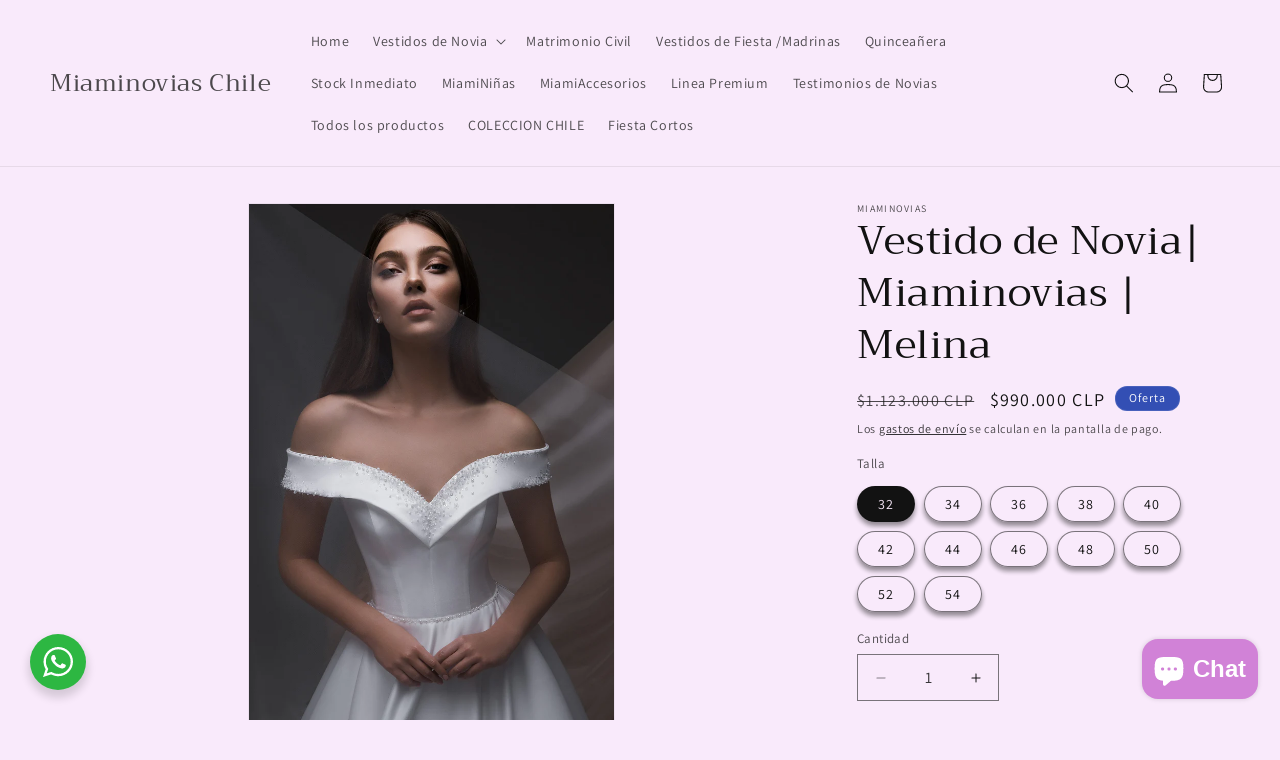

--- FILE ---
content_type: text/html; charset=utf-8
request_url: https://www.miaminovias.cl/products/vestido-de-novia-miaminovias-melina
body_size: 33776
content:















<!doctype html>
<html class="js" lang="es">
  <head>
    <meta charset="utf-8">
    <meta http-equiv="X-UA-Compatible" content="IE=edge">
    <meta name="viewport" content="width=device-width,initial-scale=1">
    <meta name="theme-color" content="">
    <link rel="canonical" href="https://www.miaminovias.cl/products/vestido-de-novia-miaminovias-melina"><link rel="icon" type="image/png" href="//www.miaminovias.cl/cdn/shop/files/logocuadrado_rrss_0d462241-8c0a-4c1a-be58-2783f4535b31.png?crop=center&height=32&v=1626377100&width=32"><link rel="preconnect" href="https://fonts.shopifycdn.com" crossorigin><title>
      Vestido de Novia| Miaminovias | Melina
 &ndash; Miaminovias Chile</title>

    
      <meta name="description" content="Vestido de Novia.   confeccion 10 semanas  ">
    

    

<meta property="og:site_name" content="Miaminovias Chile">
<meta property="og:url" content="https://www.miaminovias.cl/products/vestido-de-novia-miaminovias-melina">
<meta property="og:title" content="Vestido de Novia| Miaminovias | Melina">
<meta property="og:type" content="product">
<meta property="og:description" content="Vestido de Novia.   confeccion 10 semanas  "><meta property="og:image" content="http://www.miaminovias.cl/cdn/shop/files/DR-007-2.jpg?v=1708308923">
  <meta property="og:image:secure_url" content="https://www.miaminovias.cl/cdn/shop/files/DR-007-2.jpg?v=1708308923">
  <meta property="og:image:width" content="2300">
  <meta property="og:image:height" content="3449"><meta property="og:price:amount" content="990.000">
  <meta property="og:price:currency" content="CLP"><meta name="twitter:card" content="summary_large_image">
<meta name="twitter:title" content="Vestido de Novia| Miaminovias | Melina">
<meta name="twitter:description" content="Vestido de Novia.   confeccion 10 semanas  ">


    <script src="//www.miaminovias.cl/cdn/shop/t/12/assets/constants.js?v=132983761750457495441721705919" defer="defer"></script>
    <script src="//www.miaminovias.cl/cdn/shop/t/12/assets/pubsub.js?v=158357773527763999511721705919" defer="defer"></script>
    <script src="//www.miaminovias.cl/cdn/shop/t/12/assets/global.js?v=88558128918567037191721705919" defer="defer"></script><script src="//www.miaminovias.cl/cdn/shop/t/12/assets/animations.js?v=88693664871331136111721705918" defer="defer"></script>
  <script>window.performance && window.performance.mark && window.performance.mark('shopify.content_for_header.start');</script><meta name="facebook-domain-verification" content="73rbsswt6t142tynttxmnsnnexfgdj">
<meta name="google-site-verification" content="fLer2kpKtqhhGzqtHzFrMGzUbT6mvcSMoNzCD4H8UW0">
<meta id="shopify-digital-wallet" name="shopify-digital-wallet" content="/58251182241/digital_wallets/dialog">
<link rel="alternate" type="application/json+oembed" href="https://www.miaminovias.cl/products/vestido-de-novia-miaminovias-melina.oembed">
<script async="async" src="/checkouts/internal/preloads.js?locale=es-CL"></script>
<script id="shopify-features" type="application/json">{"accessToken":"4ca9dbf224ed3dd8eac002cd0b526cd1","betas":["rich-media-storefront-analytics"],"domain":"www.miaminovias.cl","predictiveSearch":true,"shopId":58251182241,"locale":"es"}</script>
<script>var Shopify = Shopify || {};
Shopify.shop = "miaminovias-chile.myshopify.com";
Shopify.locale = "es";
Shopify.currency = {"active":"CLP","rate":"1.0"};
Shopify.country = "CL";
Shopify.theme = {"name":"Copia actualizada de Copia actualizada de Dawn","id":169374712109,"schema_name":"Dawn","schema_version":"15.0.0","theme_store_id":887,"role":"main"};
Shopify.theme.handle = "null";
Shopify.theme.style = {"id":null,"handle":null};
Shopify.cdnHost = "www.miaminovias.cl/cdn";
Shopify.routes = Shopify.routes || {};
Shopify.routes.root = "/";</script>
<script type="module">!function(o){(o.Shopify=o.Shopify||{}).modules=!0}(window);</script>
<script>!function(o){function n(){var o=[];function n(){o.push(Array.prototype.slice.apply(arguments))}return n.q=o,n}var t=o.Shopify=o.Shopify||{};t.loadFeatures=n(),t.autoloadFeatures=n()}(window);</script>
<script id="shop-js-analytics" type="application/json">{"pageType":"product"}</script>
<script defer="defer" async type="module" src="//www.miaminovias.cl/cdn/shopifycloud/shop-js/modules/v2/client.init-shop-cart-sync_BFpxDrjM.es.esm.js"></script>
<script defer="defer" async type="module" src="//www.miaminovias.cl/cdn/shopifycloud/shop-js/modules/v2/chunk.common_CnP21gUX.esm.js"></script>
<script defer="defer" async type="module" src="//www.miaminovias.cl/cdn/shopifycloud/shop-js/modules/v2/chunk.modal_D61HrJrg.esm.js"></script>
<script type="module">
  await import("//www.miaminovias.cl/cdn/shopifycloud/shop-js/modules/v2/client.init-shop-cart-sync_BFpxDrjM.es.esm.js");
await import("//www.miaminovias.cl/cdn/shopifycloud/shop-js/modules/v2/chunk.common_CnP21gUX.esm.js");
await import("//www.miaminovias.cl/cdn/shopifycloud/shop-js/modules/v2/chunk.modal_D61HrJrg.esm.js");

  window.Shopify.SignInWithShop?.initShopCartSync?.({"fedCMEnabled":true,"windoidEnabled":true});

</script>
<script>(function() {
  var isLoaded = false;
  function asyncLoad() {
    if (isLoaded) return;
    isLoaded = true;
    var urls = ["https:\/\/widgetic.com\/sdk\/sdk.js?shop=miaminovias-chile.myshopify.com","https:\/\/widgetic.com\/sdk\/sdk.js?shop=miaminovias-chile.myshopify.com","https:\/\/cdn.nfcube.com\/instafeed-ff048eabc0a744a6302fec7ce71c0c6c.js?shop=miaminovias-chile.myshopify.com","https:\/\/na.shgcdn3.com\/pixel-collector.js?shop=miaminovias-chile.myshopify.com"];
    for (var i = 0; i < urls.length; i++) {
      var s = document.createElement('script');
      s.type = 'text/javascript';
      s.async = true;
      s.src = urls[i];
      var x = document.getElementsByTagName('script')[0];
      x.parentNode.insertBefore(s, x);
    }
  };
  if(window.attachEvent) {
    window.attachEvent('onload', asyncLoad);
  } else {
    window.addEventListener('load', asyncLoad, false);
  }
})();</script>
<script id="__st">var __st={"a":58251182241,"offset":-25200,"reqid":"97a0fea2-f193-4e1e-938e-0d1217ef91b8-1769767785","pageurl":"www.miaminovias.cl\/products\/vestido-de-novia-miaminovias-melina","u":"30bf4307c293","p":"product","rtyp":"product","rid":9154342355245};</script>
<script>window.ShopifyPaypalV4VisibilityTracking = true;</script>
<script id="captcha-bootstrap">!function(){'use strict';const t='contact',e='account',n='new_comment',o=[[t,t],['blogs',n],['comments',n],[t,'customer']],c=[[e,'customer_login'],[e,'guest_login'],[e,'recover_customer_password'],[e,'create_customer']],r=t=>t.map((([t,e])=>`form[action*='/${t}']:not([data-nocaptcha='true']) input[name='form_type'][value='${e}']`)).join(','),a=t=>()=>t?[...document.querySelectorAll(t)].map((t=>t.form)):[];function s(){const t=[...o],e=r(t);return a(e)}const i='password',u='form_key',d=['recaptcha-v3-token','g-recaptcha-response','h-captcha-response',i],f=()=>{try{return window.sessionStorage}catch{return}},m='__shopify_v',_=t=>t.elements[u];function p(t,e,n=!1){try{const o=window.sessionStorage,c=JSON.parse(o.getItem(e)),{data:r}=function(t){const{data:e,action:n}=t;return t[m]||n?{data:e,action:n}:{data:t,action:n}}(c);for(const[e,n]of Object.entries(r))t.elements[e]&&(t.elements[e].value=n);n&&o.removeItem(e)}catch(o){console.error('form repopulation failed',{error:o})}}const l='form_type',E='cptcha';function T(t){t.dataset[E]=!0}const w=window,h=w.document,L='Shopify',v='ce_forms',y='captcha';let A=!1;((t,e)=>{const n=(g='f06e6c50-85a8-45c8-87d0-21a2b65856fe',I='https://cdn.shopify.com/shopifycloud/storefront-forms-hcaptcha/ce_storefront_forms_captcha_hcaptcha.v1.5.2.iife.js',D={infoText:'Protegido por hCaptcha',privacyText:'Privacidad',termsText:'Términos'},(t,e,n)=>{const o=w[L][v],c=o.bindForm;if(c)return c(t,g,e,D).then(n);var r;o.q.push([[t,g,e,D],n]),r=I,A||(h.body.append(Object.assign(h.createElement('script'),{id:'captcha-provider',async:!0,src:r})),A=!0)});var g,I,D;w[L]=w[L]||{},w[L][v]=w[L][v]||{},w[L][v].q=[],w[L][y]=w[L][y]||{},w[L][y].protect=function(t,e){n(t,void 0,e),T(t)},Object.freeze(w[L][y]),function(t,e,n,w,h,L){const[v,y,A,g]=function(t,e,n){const i=e?o:[],u=t?c:[],d=[...i,...u],f=r(d),m=r(i),_=r(d.filter((([t,e])=>n.includes(e))));return[a(f),a(m),a(_),s()]}(w,h,L),I=t=>{const e=t.target;return e instanceof HTMLFormElement?e:e&&e.form},D=t=>v().includes(t);t.addEventListener('submit',(t=>{const e=I(t);if(!e)return;const n=D(e)&&!e.dataset.hcaptchaBound&&!e.dataset.recaptchaBound,o=_(e),c=g().includes(e)&&(!o||!o.value);(n||c)&&t.preventDefault(),c&&!n&&(function(t){try{if(!f())return;!function(t){const e=f();if(!e)return;const n=_(t);if(!n)return;const o=n.value;o&&e.removeItem(o)}(t);const e=Array.from(Array(32),(()=>Math.random().toString(36)[2])).join('');!function(t,e){_(t)||t.append(Object.assign(document.createElement('input'),{type:'hidden',name:u})),t.elements[u].value=e}(t,e),function(t,e){const n=f();if(!n)return;const o=[...t.querySelectorAll(`input[type='${i}']`)].map((({name:t})=>t)),c=[...d,...o],r={};for(const[a,s]of new FormData(t).entries())c.includes(a)||(r[a]=s);n.setItem(e,JSON.stringify({[m]:1,action:t.action,data:r}))}(t,e)}catch(e){console.error('failed to persist form',e)}}(e),e.submit())}));const S=(t,e)=>{t&&!t.dataset[E]&&(n(t,e.some((e=>e===t))),T(t))};for(const o of['focusin','change'])t.addEventListener(o,(t=>{const e=I(t);D(e)&&S(e,y())}));const B=e.get('form_key'),M=e.get(l),P=B&&M;t.addEventListener('DOMContentLoaded',(()=>{const t=y();if(P)for(const e of t)e.elements[l].value===M&&p(e,B);[...new Set([...A(),...v().filter((t=>'true'===t.dataset.shopifyCaptcha))])].forEach((e=>S(e,t)))}))}(h,new URLSearchParams(w.location.search),n,t,e,['guest_login'])})(!0,!0)}();</script>
<script integrity="sha256-4kQ18oKyAcykRKYeNunJcIwy7WH5gtpwJnB7kiuLZ1E=" data-source-attribution="shopify.loadfeatures" defer="defer" src="//www.miaminovias.cl/cdn/shopifycloud/storefront/assets/storefront/load_feature-a0a9edcb.js" crossorigin="anonymous"></script>
<script data-source-attribution="shopify.dynamic_checkout.dynamic.init">var Shopify=Shopify||{};Shopify.PaymentButton=Shopify.PaymentButton||{isStorefrontPortableWallets:!0,init:function(){window.Shopify.PaymentButton.init=function(){};var t=document.createElement("script");t.src="https://www.miaminovias.cl/cdn/shopifycloud/portable-wallets/latest/portable-wallets.es.js",t.type="module",document.head.appendChild(t)}};
</script>
<script data-source-attribution="shopify.dynamic_checkout.buyer_consent">
  function portableWalletsHideBuyerConsent(e){var t=document.getElementById("shopify-buyer-consent"),n=document.getElementById("shopify-subscription-policy-button");t&&n&&(t.classList.add("hidden"),t.setAttribute("aria-hidden","true"),n.removeEventListener("click",e))}function portableWalletsShowBuyerConsent(e){var t=document.getElementById("shopify-buyer-consent"),n=document.getElementById("shopify-subscription-policy-button");t&&n&&(t.classList.remove("hidden"),t.removeAttribute("aria-hidden"),n.addEventListener("click",e))}window.Shopify?.PaymentButton&&(window.Shopify.PaymentButton.hideBuyerConsent=portableWalletsHideBuyerConsent,window.Shopify.PaymentButton.showBuyerConsent=portableWalletsShowBuyerConsent);
</script>
<script>
  function portableWalletsCleanup(e){e&&e.src&&console.error("Failed to load portable wallets script "+e.src);var t=document.querySelectorAll("shopify-accelerated-checkout .shopify-payment-button__skeleton, shopify-accelerated-checkout-cart .wallet-cart-button__skeleton"),e=document.getElementById("shopify-buyer-consent");for(let e=0;e<t.length;e++)t[e].remove();e&&e.remove()}function portableWalletsNotLoadedAsModule(e){e instanceof ErrorEvent&&"string"==typeof e.message&&e.message.includes("import.meta")&&"string"==typeof e.filename&&e.filename.includes("portable-wallets")&&(window.removeEventListener("error",portableWalletsNotLoadedAsModule),window.Shopify.PaymentButton.failedToLoad=e,"loading"===document.readyState?document.addEventListener("DOMContentLoaded",window.Shopify.PaymentButton.init):window.Shopify.PaymentButton.init())}window.addEventListener("error",portableWalletsNotLoadedAsModule);
</script>

<script type="module" src="https://www.miaminovias.cl/cdn/shopifycloud/portable-wallets/latest/portable-wallets.es.js" onError="portableWalletsCleanup(this)" crossorigin="anonymous"></script>
<script nomodule>
  document.addEventListener("DOMContentLoaded", portableWalletsCleanup);
</script>

<link id="shopify-accelerated-checkout-styles" rel="stylesheet" media="screen" href="https://www.miaminovias.cl/cdn/shopifycloud/portable-wallets/latest/accelerated-checkout-backwards-compat.css" crossorigin="anonymous">
<style id="shopify-accelerated-checkout-cart">
        #shopify-buyer-consent {
  margin-top: 1em;
  display: inline-block;
  width: 100%;
}

#shopify-buyer-consent.hidden {
  display: none;
}

#shopify-subscription-policy-button {
  background: none;
  border: none;
  padding: 0;
  text-decoration: underline;
  font-size: inherit;
  cursor: pointer;
}

#shopify-subscription-policy-button::before {
  box-shadow: none;
}

      </style>
<script id="sections-script" data-sections="header" defer="defer" src="//www.miaminovias.cl/cdn/shop/t/12/compiled_assets/scripts.js?v=10417"></script>
<script>window.performance && window.performance.mark && window.performance.mark('shopify.content_for_header.end');</script>
  





  <script type="text/javascript">
    
      window.__shgMoneyFormat = window.__shgMoneyFormat || {"CLP":{"currency":"CLP","currency_symbol":"$","currency_symbol_location":"left","decimal_places":0,"decimal_separator":",","thousands_separator":"."}};
    
    window.__shgCurrentCurrencyCode = window.__shgCurrentCurrencyCode || {
      currency: "CLP",
      currency_symbol: "$",
      decimal_separator: ".",
      thousands_separator: ",",
      decimal_places: 2,
      currency_symbol_location: "left"
    };
  </script>





    <style data-shopify>
      @font-face {
  font-family: Assistant;
  font-weight: 400;
  font-style: normal;
  font-display: swap;
  src: url("//www.miaminovias.cl/cdn/fonts/assistant/assistant_n4.9120912a469cad1cc292572851508ca49d12e768.woff2") format("woff2"),
       url("//www.miaminovias.cl/cdn/fonts/assistant/assistant_n4.6e9875ce64e0fefcd3f4446b7ec9036b3ddd2985.woff") format("woff");
}

      @font-face {
  font-family: Assistant;
  font-weight: 700;
  font-style: normal;
  font-display: swap;
  src: url("//www.miaminovias.cl/cdn/fonts/assistant/assistant_n7.bf44452348ec8b8efa3aa3068825305886b1c83c.woff2") format("woff2"),
       url("//www.miaminovias.cl/cdn/fonts/assistant/assistant_n7.0c887fee83f6b3bda822f1150b912c72da0f7b64.woff") format("woff");
}

      
      
      @font-face {
  font-family: Trirong;
  font-weight: 400;
  font-style: normal;
  font-display: swap;
  src: url("//www.miaminovias.cl/cdn/fonts/trirong/trirong_n4.46b40419aaa69bf77077c3108d75dad5a0318d4b.woff2") format("woff2"),
       url("//www.miaminovias.cl/cdn/fonts/trirong/trirong_n4.97753898e63cd7e164ad614681eba2c7fe577190.woff") format("woff");
}


      
        :root,
        .color-scheme-1 {
          --color-background: 249,234,251;
        
          --gradient-background: #f9eafb;
        

        

        --color-foreground: 18,18,18;
        --color-background-contrast: 218,127,231;
        --color-shadow: 18,18,18;
        --color-button: 18,18,18;
        --color-button-text: 255,255,255;
        --color-secondary-button: 249,234,251;
        --color-secondary-button-text: 18,18,18;
        --color-link: 18,18,18;
        --color-badge-foreground: 18,18,18;
        --color-badge-background: 249,234,251;
        --color-badge-border: 18,18,18;
        --payment-terms-background-color: rgb(249 234 251);
      }
      
        
        .color-scheme-2 {
          --color-background: 243,243,243;
        
          --gradient-background: #f3f3f3;
        

        

        --color-foreground: 18,18,18;
        --color-background-contrast: 179,179,179;
        --color-shadow: 18,18,18;
        --color-button: 18,18,18;
        --color-button-text: 243,243,243;
        --color-secondary-button: 243,243,243;
        --color-secondary-button-text: 18,18,18;
        --color-link: 18,18,18;
        --color-badge-foreground: 18,18,18;
        --color-badge-background: 243,243,243;
        --color-badge-border: 18,18,18;
        --payment-terms-background-color: rgb(243 243 243);
      }
      
        
        .color-scheme-3 {
          --color-background: 36,40,51;
        
          --gradient-background: #242833;
        

        

        --color-foreground: 255,255,255;
        --color-background-contrast: 47,52,66;
        --color-shadow: 18,18,18;
        --color-button: 255,255,255;
        --color-button-text: 0,0,0;
        --color-secondary-button: 36,40,51;
        --color-secondary-button-text: 255,255,255;
        --color-link: 255,255,255;
        --color-badge-foreground: 255,255,255;
        --color-badge-background: 36,40,51;
        --color-badge-border: 255,255,255;
        --payment-terms-background-color: rgb(36 40 51);
      }
      
        
        .color-scheme-4 {
          --color-background: 18,18,18;
        
          --gradient-background: #121212;
        

        

        --color-foreground: 255,255,255;
        --color-background-contrast: 146,146,146;
        --color-shadow: 18,18,18;
        --color-button: 255,255,255;
        --color-button-text: 18,18,18;
        --color-secondary-button: 18,18,18;
        --color-secondary-button-text: 255,255,255;
        --color-link: 255,255,255;
        --color-badge-foreground: 255,255,255;
        --color-badge-background: 18,18,18;
        --color-badge-border: 255,255,255;
        --payment-terms-background-color: rgb(18 18 18);
      }
      
        
        .color-scheme-5 {
          --color-background: 51,79,180;
        
          --gradient-background: #334fb4;
        

        

        --color-foreground: 255,255,255;
        --color-background-contrast: 23,35,81;
        --color-shadow: 18,18,18;
        --color-button: 255,255,255;
        --color-button-text: 51,79,180;
        --color-secondary-button: 51,79,180;
        --color-secondary-button-text: 255,255,255;
        --color-link: 255,255,255;
        --color-badge-foreground: 255,255,255;
        --color-badge-background: 51,79,180;
        --color-badge-border: 255,255,255;
        --payment-terms-background-color: rgb(51 79 180);
      }
      

      body, .color-scheme-1, .color-scheme-2, .color-scheme-3, .color-scheme-4, .color-scheme-5 {
        color: rgba(var(--color-foreground), 0.75);
        background-color: rgb(var(--color-background));
      }

      :root {
        --font-body-family: Assistant, sans-serif;
        --font-body-style: normal;
        --font-body-weight: 400;
        --font-body-weight-bold: 700;

        --font-heading-family: Trirong, serif;
        --font-heading-style: normal;
        --font-heading-weight: 400;

        --font-body-scale: 1.0;
        --font-heading-scale: 1.0;

        --media-padding: px;
        --media-border-opacity: 0.05;
        --media-border-width: 1px;
        --media-radius: 0px;
        --media-shadow-opacity: 0.0;
        --media-shadow-horizontal-offset: 0px;
        --media-shadow-vertical-offset: 4px;
        --media-shadow-blur-radius: 5px;
        --media-shadow-visible: 0;

        --page-width: 140rem;
        --page-width-margin: 0rem;

        --product-card-image-padding: 0.0rem;
        --product-card-corner-radius: 0.0rem;
        --product-card-text-alignment: left;
        --product-card-border-width: 0.0rem;
        --product-card-border-opacity: 0.1;
        --product-card-shadow-opacity: 0.0;
        --product-card-shadow-visible: 0;
        --product-card-shadow-horizontal-offset: 0.0rem;
        --product-card-shadow-vertical-offset: 0.4rem;
        --product-card-shadow-blur-radius: 0.5rem;

        --collection-card-image-padding: 0.0rem;
        --collection-card-corner-radius: 0.0rem;
        --collection-card-text-alignment: left;
        --collection-card-border-width: 0.0rem;
        --collection-card-border-opacity: 0.0;
        --collection-card-shadow-opacity: 0.1;
        --collection-card-shadow-visible: 1;
        --collection-card-shadow-horizontal-offset: 0.0rem;
        --collection-card-shadow-vertical-offset: 0.0rem;
        --collection-card-shadow-blur-radius: 0.0rem;

        --blog-card-image-padding: 0.0rem;
        --blog-card-corner-radius: 0.0rem;
        --blog-card-text-alignment: left;
        --blog-card-border-width: 0.0rem;
        --blog-card-border-opacity: 0.0;
        --blog-card-shadow-opacity: 0.1;
        --blog-card-shadow-visible: 1;
        --blog-card-shadow-horizontal-offset: 0.0rem;
        --blog-card-shadow-vertical-offset: 0.0rem;
        --blog-card-shadow-blur-radius: 0.0rem;

        --badge-corner-radius: 4.0rem;

        --popup-border-width: 1px;
        --popup-border-opacity: 0.1;
        --popup-corner-radius: 0px;
        --popup-shadow-opacity: 0.0;
        --popup-shadow-horizontal-offset: 0px;
        --popup-shadow-vertical-offset: 4px;
        --popup-shadow-blur-radius: 5px;

        --drawer-border-width: 9px;
        --drawer-border-opacity: 0.1;
        --drawer-shadow-opacity: 0.0;
        --drawer-shadow-horizontal-offset: 0px;
        --drawer-shadow-vertical-offset: 4px;
        --drawer-shadow-blur-radius: 5px;

        --spacing-sections-desktop: 0px;
        --spacing-sections-mobile: 0px;

        --grid-desktop-vertical-spacing: 8px;
        --grid-desktop-horizontal-spacing: 8px;
        --grid-mobile-vertical-spacing: 4px;
        --grid-mobile-horizontal-spacing: 4px;

        --text-boxes-border-opacity: 0.1;
        --text-boxes-border-width: 4px;
        --text-boxes-radius: 0px;
        --text-boxes-shadow-opacity: 0.0;
        --text-boxes-shadow-visible: 0;
        --text-boxes-shadow-horizontal-offset: 0px;
        --text-boxes-shadow-vertical-offset: 4px;
        --text-boxes-shadow-blur-radius: 5px;

        --buttons-radius: 14px;
        --buttons-radius-outset: 15px;
        --buttons-border-width: 1px;
        --buttons-border-opacity: 1.0;
        --buttons-shadow-opacity: 0.0;
        --buttons-shadow-visible: 0;
        --buttons-shadow-horizontal-offset: 0px;
        --buttons-shadow-vertical-offset: 4px;
        --buttons-shadow-blur-radius: 5px;
        --buttons-border-offset: 0.3px;

        --inputs-radius: 0px;
        --inputs-border-width: 1px;
        --inputs-border-opacity: 0.55;
        --inputs-shadow-opacity: 0.0;
        --inputs-shadow-horizontal-offset: 0px;
        --inputs-margin-offset: 0px;
        --inputs-shadow-vertical-offset: 4px;
        --inputs-shadow-blur-radius: 5px;
        --inputs-radius-outset: 0px;

        --variant-pills-radius: 40px;
        --variant-pills-border-width: 1px;
        --variant-pills-border-opacity: 0.55;
        --variant-pills-shadow-opacity: 0.45;
        --variant-pills-shadow-horizontal-offset: 0px;
        --variant-pills-shadow-vertical-offset: 4px;
        --variant-pills-shadow-blur-radius: 5px;
      }

      *,
      *::before,
      *::after {
        box-sizing: inherit;
      }

      html {
        box-sizing: border-box;
        font-size: calc(var(--font-body-scale) * 62.5%);
        height: 100%;
      }

      body {
        display: grid;
        grid-template-rows: auto auto 1fr auto;
        grid-template-columns: 100%;
        min-height: 100%;
        margin: 0;
        font-size: 1.5rem;
        letter-spacing: 0.06rem;
        line-height: calc(1 + 0.8 / var(--font-body-scale));
        font-family: var(--font-body-family);
        font-style: var(--font-body-style);
        font-weight: var(--font-body-weight);
      }

      @media screen and (min-width: 750px) {
        body {
          font-size: 1.6rem;
        }
      }
    </style>

    <link href="//www.miaminovias.cl/cdn/shop/t/12/assets/base.css?v=144968985024194912401721705918" rel="stylesheet" type="text/css" media="all" />

      <link rel="preload" as="font" href="//www.miaminovias.cl/cdn/fonts/assistant/assistant_n4.9120912a469cad1cc292572851508ca49d12e768.woff2" type="font/woff2" crossorigin>
      

      <link rel="preload" as="font" href="//www.miaminovias.cl/cdn/fonts/trirong/trirong_n4.46b40419aaa69bf77077c3108d75dad5a0318d4b.woff2" type="font/woff2" crossorigin>
      
<link
        rel="stylesheet"
        href="//www.miaminovias.cl/cdn/shop/t/12/assets/component-predictive-search.css?v=118923337488134913561721705919"
        media="print"
        onload="this.media='all'"
      ><script>
      if (Shopify.designMode) {
        document.documentElement.classList.add('shopify-design-mode');
      }
    </script>
  
  

<script type="text/javascript">
  
    window.SHG_CUSTOMER = null;
  
</script>









<!-- BEGIN app block: shopify://apps/pagefly-page-builder/blocks/app-embed/83e179f7-59a0-4589-8c66-c0dddf959200 -->

<!-- BEGIN app snippet: pagefly-cro-ab-testing-main -->







<script>
  ;(function () {
    const url = new URL(window.location)
    const viewParam = url.searchParams.get('view')
    if (viewParam && viewParam.includes('variant-pf-')) {
      url.searchParams.set('pf_v', viewParam)
      url.searchParams.delete('view')
      window.history.replaceState({}, '', url)
    }
  })()
</script>



<script type='module'>
  
  window.PAGEFLY_CRO = window.PAGEFLY_CRO || {}

  window.PAGEFLY_CRO['data_debug'] = {
    original_template_suffix: "all_products",
    allow_ab_test: false,
    ab_test_start_time: 0,
    ab_test_end_time: 0,
    today_date_time: 1769767785000,
  }
  window.PAGEFLY_CRO['GA4'] = { enabled: false}
</script>

<!-- END app snippet -->








  <script src='https://cdn.shopify.com/extensions/019bf883-1122-7445-9dca-5d60e681c2c8/pagefly-page-builder-216/assets/pagefly-helper.js' defer='defer'></script>

  <script src='https://cdn.shopify.com/extensions/019bf883-1122-7445-9dca-5d60e681c2c8/pagefly-page-builder-216/assets/pagefly-general-helper.js' defer='defer'></script>

  <script src='https://cdn.shopify.com/extensions/019bf883-1122-7445-9dca-5d60e681c2c8/pagefly-page-builder-216/assets/pagefly-snap-slider.js' defer='defer'></script>

  <script src='https://cdn.shopify.com/extensions/019bf883-1122-7445-9dca-5d60e681c2c8/pagefly-page-builder-216/assets/pagefly-slideshow-v3.js' defer='defer'></script>

  <script src='https://cdn.shopify.com/extensions/019bf883-1122-7445-9dca-5d60e681c2c8/pagefly-page-builder-216/assets/pagefly-slideshow-v4.js' defer='defer'></script>

  <script src='https://cdn.shopify.com/extensions/019bf883-1122-7445-9dca-5d60e681c2c8/pagefly-page-builder-216/assets/pagefly-glider.js' defer='defer'></script>

  <script src='https://cdn.shopify.com/extensions/019bf883-1122-7445-9dca-5d60e681c2c8/pagefly-page-builder-216/assets/pagefly-slideshow-v1-v2.js' defer='defer'></script>

  <script src='https://cdn.shopify.com/extensions/019bf883-1122-7445-9dca-5d60e681c2c8/pagefly-page-builder-216/assets/pagefly-product-media.js' defer='defer'></script>

  <script src='https://cdn.shopify.com/extensions/019bf883-1122-7445-9dca-5d60e681c2c8/pagefly-page-builder-216/assets/pagefly-product.js' defer='defer'></script>


<script id='pagefly-helper-data' type='application/json'>
  {
    "page_optimization": {
      "assets_prefetching": false
    },
    "elements_asset_mapper": {
      "Accordion": "https://cdn.shopify.com/extensions/019bf883-1122-7445-9dca-5d60e681c2c8/pagefly-page-builder-216/assets/pagefly-accordion.js",
      "Accordion3": "https://cdn.shopify.com/extensions/019bf883-1122-7445-9dca-5d60e681c2c8/pagefly-page-builder-216/assets/pagefly-accordion3.js",
      "CountDown": "https://cdn.shopify.com/extensions/019bf883-1122-7445-9dca-5d60e681c2c8/pagefly-page-builder-216/assets/pagefly-countdown.js",
      "GMap1": "https://cdn.shopify.com/extensions/019bf883-1122-7445-9dca-5d60e681c2c8/pagefly-page-builder-216/assets/pagefly-gmap.js",
      "GMap2": "https://cdn.shopify.com/extensions/019bf883-1122-7445-9dca-5d60e681c2c8/pagefly-page-builder-216/assets/pagefly-gmap.js",
      "GMapBasicV2": "https://cdn.shopify.com/extensions/019bf883-1122-7445-9dca-5d60e681c2c8/pagefly-page-builder-216/assets/pagefly-gmap.js",
      "GMapAdvancedV2": "https://cdn.shopify.com/extensions/019bf883-1122-7445-9dca-5d60e681c2c8/pagefly-page-builder-216/assets/pagefly-gmap.js",
      "HTML.Video": "https://cdn.shopify.com/extensions/019bf883-1122-7445-9dca-5d60e681c2c8/pagefly-page-builder-216/assets/pagefly-htmlvideo.js",
      "HTML.Video2": "https://cdn.shopify.com/extensions/019bf883-1122-7445-9dca-5d60e681c2c8/pagefly-page-builder-216/assets/pagefly-htmlvideo2.js",
      "HTML.Video3": "https://cdn.shopify.com/extensions/019bf883-1122-7445-9dca-5d60e681c2c8/pagefly-page-builder-216/assets/pagefly-htmlvideo2.js",
      "BackgroundVideo": "https://cdn.shopify.com/extensions/019bf883-1122-7445-9dca-5d60e681c2c8/pagefly-page-builder-216/assets/pagefly-htmlvideo2.js",
      "Instagram": "https://cdn.shopify.com/extensions/019bf883-1122-7445-9dca-5d60e681c2c8/pagefly-page-builder-216/assets/pagefly-instagram.js",
      "Instagram2": "https://cdn.shopify.com/extensions/019bf883-1122-7445-9dca-5d60e681c2c8/pagefly-page-builder-216/assets/pagefly-instagram.js",
      "Insta3": "https://cdn.shopify.com/extensions/019bf883-1122-7445-9dca-5d60e681c2c8/pagefly-page-builder-216/assets/pagefly-instagram3.js",
      "Tabs": "https://cdn.shopify.com/extensions/019bf883-1122-7445-9dca-5d60e681c2c8/pagefly-page-builder-216/assets/pagefly-tab.js",
      "Tabs3": "https://cdn.shopify.com/extensions/019bf883-1122-7445-9dca-5d60e681c2c8/pagefly-page-builder-216/assets/pagefly-tab3.js",
      "ProductBox": "https://cdn.shopify.com/extensions/019bf883-1122-7445-9dca-5d60e681c2c8/pagefly-page-builder-216/assets/pagefly-cart.js",
      "FBPageBox2": "https://cdn.shopify.com/extensions/019bf883-1122-7445-9dca-5d60e681c2c8/pagefly-page-builder-216/assets/pagefly-facebook.js",
      "FBLikeButton2": "https://cdn.shopify.com/extensions/019bf883-1122-7445-9dca-5d60e681c2c8/pagefly-page-builder-216/assets/pagefly-facebook.js",
      "TwitterFeed2": "https://cdn.shopify.com/extensions/019bf883-1122-7445-9dca-5d60e681c2c8/pagefly-page-builder-216/assets/pagefly-twitter.js",
      "Paragraph4": "https://cdn.shopify.com/extensions/019bf883-1122-7445-9dca-5d60e681c2c8/pagefly-page-builder-216/assets/pagefly-paragraph4.js",

      "AliReviews": "https://cdn.shopify.com/extensions/019bf883-1122-7445-9dca-5d60e681c2c8/pagefly-page-builder-216/assets/pagefly-3rd-elements.js",
      "BackInStock": "https://cdn.shopify.com/extensions/019bf883-1122-7445-9dca-5d60e681c2c8/pagefly-page-builder-216/assets/pagefly-3rd-elements.js",
      "GloboBackInStock": "https://cdn.shopify.com/extensions/019bf883-1122-7445-9dca-5d60e681c2c8/pagefly-page-builder-216/assets/pagefly-3rd-elements.js",
      "GrowaveWishlist": "https://cdn.shopify.com/extensions/019bf883-1122-7445-9dca-5d60e681c2c8/pagefly-page-builder-216/assets/pagefly-3rd-elements.js",
      "InfiniteOptionsShopPad": "https://cdn.shopify.com/extensions/019bf883-1122-7445-9dca-5d60e681c2c8/pagefly-page-builder-216/assets/pagefly-3rd-elements.js",
      "InkybayProductPersonalizer": "https://cdn.shopify.com/extensions/019bf883-1122-7445-9dca-5d60e681c2c8/pagefly-page-builder-216/assets/pagefly-3rd-elements.js",
      "LimeSpot": "https://cdn.shopify.com/extensions/019bf883-1122-7445-9dca-5d60e681c2c8/pagefly-page-builder-216/assets/pagefly-3rd-elements.js",
      "Loox": "https://cdn.shopify.com/extensions/019bf883-1122-7445-9dca-5d60e681c2c8/pagefly-page-builder-216/assets/pagefly-3rd-elements.js",
      "Opinew": "https://cdn.shopify.com/extensions/019bf883-1122-7445-9dca-5d60e681c2c8/pagefly-page-builder-216/assets/pagefly-3rd-elements.js",
      "Powr": "https://cdn.shopify.com/extensions/019bf883-1122-7445-9dca-5d60e681c2c8/pagefly-page-builder-216/assets/pagefly-3rd-elements.js",
      "ProductReviews": "https://cdn.shopify.com/extensions/019bf883-1122-7445-9dca-5d60e681c2c8/pagefly-page-builder-216/assets/pagefly-3rd-elements.js",
      "PushOwl": "https://cdn.shopify.com/extensions/019bf883-1122-7445-9dca-5d60e681c2c8/pagefly-page-builder-216/assets/pagefly-3rd-elements.js",
      "ReCharge": "https://cdn.shopify.com/extensions/019bf883-1122-7445-9dca-5d60e681c2c8/pagefly-page-builder-216/assets/pagefly-3rd-elements.js",
      "Rivyo": "https://cdn.shopify.com/extensions/019bf883-1122-7445-9dca-5d60e681c2c8/pagefly-page-builder-216/assets/pagefly-3rd-elements.js",
      "TrackingMore": "https://cdn.shopify.com/extensions/019bf883-1122-7445-9dca-5d60e681c2c8/pagefly-page-builder-216/assets/pagefly-3rd-elements.js",
      "Vitals": "https://cdn.shopify.com/extensions/019bf883-1122-7445-9dca-5d60e681c2c8/pagefly-page-builder-216/assets/pagefly-3rd-elements.js",
      "Wiser": "https://cdn.shopify.com/extensions/019bf883-1122-7445-9dca-5d60e681c2c8/pagefly-page-builder-216/assets/pagefly-3rd-elements.js"
    },
    "custom_elements_mapper": {
      "pf-click-action-element": "https://cdn.shopify.com/extensions/019bf883-1122-7445-9dca-5d60e681c2c8/pagefly-page-builder-216/assets/pagefly-click-action-element.js",
      "pf-dialog-element": "https://cdn.shopify.com/extensions/019bf883-1122-7445-9dca-5d60e681c2c8/pagefly-page-builder-216/assets/pagefly-dialog-element.js"
    }
  }
</script>


<!-- END app block --><script src="https://cdn.shopify.com/extensions/e8878072-2f6b-4e89-8082-94b04320908d/inbox-1254/assets/inbox-chat-loader.js" type="text/javascript" defer="defer"></script>
<link href="https://monorail-edge.shopifysvc.com" rel="dns-prefetch">
<script>(function(){if ("sendBeacon" in navigator && "performance" in window) {try {var session_token_from_headers = performance.getEntriesByType('navigation')[0].serverTiming.find(x => x.name == '_s').description;} catch {var session_token_from_headers = undefined;}var session_cookie_matches = document.cookie.match(/_shopify_s=([^;]*)/);var session_token_from_cookie = session_cookie_matches && session_cookie_matches.length === 2 ? session_cookie_matches[1] : "";var session_token = session_token_from_headers || session_token_from_cookie || "";function handle_abandonment_event(e) {var entries = performance.getEntries().filter(function(entry) {return /monorail-edge.shopifysvc.com/.test(entry.name);});if (!window.abandonment_tracked && entries.length === 0) {window.abandonment_tracked = true;var currentMs = Date.now();var navigation_start = performance.timing.navigationStart;var payload = {shop_id: 58251182241,url: window.location.href,navigation_start,duration: currentMs - navigation_start,session_token,page_type: "product"};window.navigator.sendBeacon("https://monorail-edge.shopifysvc.com/v1/produce", JSON.stringify({schema_id: "online_store_buyer_site_abandonment/1.1",payload: payload,metadata: {event_created_at_ms: currentMs,event_sent_at_ms: currentMs}}));}}window.addEventListener('pagehide', handle_abandonment_event);}}());</script>
<script id="web-pixels-manager-setup">(function e(e,d,r,n,o){if(void 0===o&&(o={}),!Boolean(null===(a=null===(i=window.Shopify)||void 0===i?void 0:i.analytics)||void 0===a?void 0:a.replayQueue)){var i,a;window.Shopify=window.Shopify||{};var t=window.Shopify;t.analytics=t.analytics||{};var s=t.analytics;s.replayQueue=[],s.publish=function(e,d,r){return s.replayQueue.push([e,d,r]),!0};try{self.performance.mark("wpm:start")}catch(e){}var l=function(){var e={modern:/Edge?\/(1{2}[4-9]|1[2-9]\d|[2-9]\d{2}|\d{4,})\.\d+(\.\d+|)|Firefox\/(1{2}[4-9]|1[2-9]\d|[2-9]\d{2}|\d{4,})\.\d+(\.\d+|)|Chrom(ium|e)\/(9{2}|\d{3,})\.\d+(\.\d+|)|(Maci|X1{2}).+ Version\/(15\.\d+|(1[6-9]|[2-9]\d|\d{3,})\.\d+)([,.]\d+|)( \(\w+\)|)( Mobile\/\w+|) Safari\/|Chrome.+OPR\/(9{2}|\d{3,})\.\d+\.\d+|(CPU[ +]OS|iPhone[ +]OS|CPU[ +]iPhone|CPU IPhone OS|CPU iPad OS)[ +]+(15[._]\d+|(1[6-9]|[2-9]\d|\d{3,})[._]\d+)([._]\d+|)|Android:?[ /-](13[3-9]|1[4-9]\d|[2-9]\d{2}|\d{4,})(\.\d+|)(\.\d+|)|Android.+Firefox\/(13[5-9]|1[4-9]\d|[2-9]\d{2}|\d{4,})\.\d+(\.\d+|)|Android.+Chrom(ium|e)\/(13[3-9]|1[4-9]\d|[2-9]\d{2}|\d{4,})\.\d+(\.\d+|)|SamsungBrowser\/([2-9]\d|\d{3,})\.\d+/,legacy:/Edge?\/(1[6-9]|[2-9]\d|\d{3,})\.\d+(\.\d+|)|Firefox\/(5[4-9]|[6-9]\d|\d{3,})\.\d+(\.\d+|)|Chrom(ium|e)\/(5[1-9]|[6-9]\d|\d{3,})\.\d+(\.\d+|)([\d.]+$|.*Safari\/(?![\d.]+ Edge\/[\d.]+$))|(Maci|X1{2}).+ Version\/(10\.\d+|(1[1-9]|[2-9]\d|\d{3,})\.\d+)([,.]\d+|)( \(\w+\)|)( Mobile\/\w+|) Safari\/|Chrome.+OPR\/(3[89]|[4-9]\d|\d{3,})\.\d+\.\d+|(CPU[ +]OS|iPhone[ +]OS|CPU[ +]iPhone|CPU IPhone OS|CPU iPad OS)[ +]+(10[._]\d+|(1[1-9]|[2-9]\d|\d{3,})[._]\d+)([._]\d+|)|Android:?[ /-](13[3-9]|1[4-9]\d|[2-9]\d{2}|\d{4,})(\.\d+|)(\.\d+|)|Mobile Safari.+OPR\/([89]\d|\d{3,})\.\d+\.\d+|Android.+Firefox\/(13[5-9]|1[4-9]\d|[2-9]\d{2}|\d{4,})\.\d+(\.\d+|)|Android.+Chrom(ium|e)\/(13[3-9]|1[4-9]\d|[2-9]\d{2}|\d{4,})\.\d+(\.\d+|)|Android.+(UC? ?Browser|UCWEB|U3)[ /]?(15\.([5-9]|\d{2,})|(1[6-9]|[2-9]\d|\d{3,})\.\d+)\.\d+|SamsungBrowser\/(5\.\d+|([6-9]|\d{2,})\.\d+)|Android.+MQ{2}Browser\/(14(\.(9|\d{2,})|)|(1[5-9]|[2-9]\d|\d{3,})(\.\d+|))(\.\d+|)|K[Aa][Ii]OS\/(3\.\d+|([4-9]|\d{2,})\.\d+)(\.\d+|)/},d=e.modern,r=e.legacy,n=navigator.userAgent;return n.match(d)?"modern":n.match(r)?"legacy":"unknown"}(),u="modern"===l?"modern":"legacy",c=(null!=n?n:{modern:"",legacy:""})[u],f=function(e){return[e.baseUrl,"/wpm","/b",e.hashVersion,"modern"===e.buildTarget?"m":"l",".js"].join("")}({baseUrl:d,hashVersion:r,buildTarget:u}),m=function(e){var d=e.version,r=e.bundleTarget,n=e.surface,o=e.pageUrl,i=e.monorailEndpoint;return{emit:function(e){var a=e.status,t=e.errorMsg,s=(new Date).getTime(),l=JSON.stringify({metadata:{event_sent_at_ms:s},events:[{schema_id:"web_pixels_manager_load/3.1",payload:{version:d,bundle_target:r,page_url:o,status:a,surface:n,error_msg:t},metadata:{event_created_at_ms:s}}]});if(!i)return console&&console.warn&&console.warn("[Web Pixels Manager] No Monorail endpoint provided, skipping logging."),!1;try{return self.navigator.sendBeacon.bind(self.navigator)(i,l)}catch(e){}var u=new XMLHttpRequest;try{return u.open("POST",i,!0),u.setRequestHeader("Content-Type","text/plain"),u.send(l),!0}catch(e){return console&&console.warn&&console.warn("[Web Pixels Manager] Got an unhandled error while logging to Monorail."),!1}}}}({version:r,bundleTarget:l,surface:e.surface,pageUrl:self.location.href,monorailEndpoint:e.monorailEndpoint});try{o.browserTarget=l,function(e){var d=e.src,r=e.async,n=void 0===r||r,o=e.onload,i=e.onerror,a=e.sri,t=e.scriptDataAttributes,s=void 0===t?{}:t,l=document.createElement("script"),u=document.querySelector("head"),c=document.querySelector("body");if(l.async=n,l.src=d,a&&(l.integrity=a,l.crossOrigin="anonymous"),s)for(var f in s)if(Object.prototype.hasOwnProperty.call(s,f))try{l.dataset[f]=s[f]}catch(e){}if(o&&l.addEventListener("load",o),i&&l.addEventListener("error",i),u)u.appendChild(l);else{if(!c)throw new Error("Did not find a head or body element to append the script");c.appendChild(l)}}({src:f,async:!0,onload:function(){if(!function(){var e,d;return Boolean(null===(d=null===(e=window.Shopify)||void 0===e?void 0:e.analytics)||void 0===d?void 0:d.initialized)}()){var d=window.webPixelsManager.init(e)||void 0;if(d){var r=window.Shopify.analytics;r.replayQueue.forEach((function(e){var r=e[0],n=e[1],o=e[2];d.publishCustomEvent(r,n,o)})),r.replayQueue=[],r.publish=d.publishCustomEvent,r.visitor=d.visitor,r.initialized=!0}}},onerror:function(){return m.emit({status:"failed",errorMsg:"".concat(f," has failed to load")})},sri:function(e){var d=/^sha384-[A-Za-z0-9+/=]+$/;return"string"==typeof e&&d.test(e)}(c)?c:"",scriptDataAttributes:o}),m.emit({status:"loading"})}catch(e){m.emit({status:"failed",errorMsg:(null==e?void 0:e.message)||"Unknown error"})}}})({shopId: 58251182241,storefrontBaseUrl: "https://www.miaminovias.cl",extensionsBaseUrl: "https://extensions.shopifycdn.com/cdn/shopifycloud/web-pixels-manager",monorailEndpoint: "https://monorail-edge.shopifysvc.com/unstable/produce_batch",surface: "storefront-renderer",enabledBetaFlags: ["2dca8a86"],webPixelsConfigList: [{"id":"1274052909","configuration":"{\"site_id\":\"44bdafa7-bc58-4b75-b3b5-8416f47665d7\",\"analytics_endpoint\":\"https:\\\/\\\/na.shgcdn3.com\"}","eventPayloadVersion":"v1","runtimeContext":"STRICT","scriptVersion":"695709fc3f146fa50a25299517a954f2","type":"APP","apiClientId":1158168,"privacyPurposes":["ANALYTICS","MARKETING","SALE_OF_DATA"],"dataSharingAdjustments":{"protectedCustomerApprovalScopes":["read_customer_personal_data"]}},{"id":"799179053","configuration":"{\"config\":\"{\\\"pixel_id\\\":\\\"AW-796390904\\\",\\\"target_country\\\":\\\"CL\\\",\\\"gtag_events\\\":[{\\\"type\\\":\\\"search\\\",\\\"action_label\\\":\\\"AW-796390904\\\/37smCOKR9JECEPjr3_sC\\\"},{\\\"type\\\":\\\"begin_checkout\\\",\\\"action_label\\\":\\\"AW-796390904\\\/1wa8CN-R9JECEPjr3_sC\\\"},{\\\"type\\\":\\\"view_item\\\",\\\"action_label\\\":[\\\"AW-796390904\\\/J1AvCNmR9JECEPjr3_sC\\\",\\\"MC-9BEBVG8741\\\"]},{\\\"type\\\":\\\"purchase\\\",\\\"action_label\\\":[\\\"AW-796390904\\\/gsjbCNaR9JECEPjr3_sC\\\",\\\"MC-9BEBVG8741\\\"]},{\\\"type\\\":\\\"page_view\\\",\\\"action_label\\\":[\\\"AW-796390904\\\/fnRkCNOR9JECEPjr3_sC\\\",\\\"MC-9BEBVG8741\\\"]},{\\\"type\\\":\\\"add_payment_info\\\",\\\"action_label\\\":\\\"AW-796390904\\\/ORKsCOWR9JECEPjr3_sC\\\"},{\\\"type\\\":\\\"add_to_cart\\\",\\\"action_label\\\":\\\"AW-796390904\\\/gNe4CNyR9JECEPjr3_sC\\\"}],\\\"enable_monitoring_mode\\\":false}\"}","eventPayloadVersion":"v1","runtimeContext":"OPEN","scriptVersion":"b2a88bafab3e21179ed38636efcd8a93","type":"APP","apiClientId":1780363,"privacyPurposes":[],"dataSharingAdjustments":{"protectedCustomerApprovalScopes":["read_customer_address","read_customer_email","read_customer_name","read_customer_personal_data","read_customer_phone"]}},{"id":"317751597","configuration":"{\"pixel_id\":\"203842414413124\",\"pixel_type\":\"facebook_pixel\",\"metaapp_system_user_token\":\"-\"}","eventPayloadVersion":"v1","runtimeContext":"OPEN","scriptVersion":"ca16bc87fe92b6042fbaa3acc2fbdaa6","type":"APP","apiClientId":2329312,"privacyPurposes":["ANALYTICS","MARKETING","SALE_OF_DATA"],"dataSharingAdjustments":{"protectedCustomerApprovalScopes":["read_customer_address","read_customer_email","read_customer_name","read_customer_personal_data","read_customer_phone"]}},{"id":"shopify-app-pixel","configuration":"{}","eventPayloadVersion":"v1","runtimeContext":"STRICT","scriptVersion":"0450","apiClientId":"shopify-pixel","type":"APP","privacyPurposes":["ANALYTICS","MARKETING"]},{"id":"shopify-custom-pixel","eventPayloadVersion":"v1","runtimeContext":"LAX","scriptVersion":"0450","apiClientId":"shopify-pixel","type":"CUSTOM","privacyPurposes":["ANALYTICS","MARKETING"]}],isMerchantRequest: false,initData: {"shop":{"name":"Miaminovias Chile","paymentSettings":{"currencyCode":"CLP"},"myshopifyDomain":"miaminovias-chile.myshopify.com","countryCode":"CL","storefrontUrl":"https:\/\/www.miaminovias.cl"},"customer":null,"cart":null,"checkout":null,"productVariants":[{"price":{"amount":990000.0,"currencyCode":"CLP"},"product":{"title":"Vestido de Novia| Miaminovias | Melina","vendor":"Miaminovias","id":"9154342355245","untranslatedTitle":"Vestido de Novia| Miaminovias | Melina","url":"\/products\/vestido-de-novia-miaminovias-melina","type":"Vestido de novia"},"id":"48056568217901","image":{"src":"\/\/www.miaminovias.cl\/cdn\/shop\/files\/DR-007-2.jpg?v=1708308923"},"sku":null,"title":"32","untranslatedTitle":"32"},{"price":{"amount":990000.0,"currencyCode":"CLP"},"product":{"title":"Vestido de Novia| Miaminovias | Melina","vendor":"Miaminovias","id":"9154342355245","untranslatedTitle":"Vestido de Novia| Miaminovias | Melina","url":"\/products\/vestido-de-novia-miaminovias-melina","type":"Vestido de novia"},"id":"48056568250669","image":{"src":"\/\/www.miaminovias.cl\/cdn\/shop\/files\/DR-007-2.jpg?v=1708308923"},"sku":null,"title":"34","untranslatedTitle":"34"},{"price":{"amount":990000.0,"currencyCode":"CLP"},"product":{"title":"Vestido de Novia| Miaminovias | Melina","vendor":"Miaminovias","id":"9154342355245","untranslatedTitle":"Vestido de Novia| Miaminovias | Melina","url":"\/products\/vestido-de-novia-miaminovias-melina","type":"Vestido de novia"},"id":"48056568283437","image":{"src":"\/\/www.miaminovias.cl\/cdn\/shop\/files\/DR-007-2.jpg?v=1708308923"},"sku":null,"title":"36","untranslatedTitle":"36"},{"price":{"amount":990000.0,"currencyCode":"CLP"},"product":{"title":"Vestido de Novia| Miaminovias | Melina","vendor":"Miaminovias","id":"9154342355245","untranslatedTitle":"Vestido de Novia| Miaminovias | Melina","url":"\/products\/vestido-de-novia-miaminovias-melina","type":"Vestido de novia"},"id":"48056568316205","image":{"src":"\/\/www.miaminovias.cl\/cdn\/shop\/files\/DR-007-2.jpg?v=1708308923"},"sku":null,"title":"38","untranslatedTitle":"38"},{"price":{"amount":990000.0,"currencyCode":"CLP"},"product":{"title":"Vestido de Novia| Miaminovias | Melina","vendor":"Miaminovias","id":"9154342355245","untranslatedTitle":"Vestido de Novia| Miaminovias | Melina","url":"\/products\/vestido-de-novia-miaminovias-melina","type":"Vestido de novia"},"id":"48056568348973","image":{"src":"\/\/www.miaminovias.cl\/cdn\/shop\/files\/DR-007-2.jpg?v=1708308923"},"sku":null,"title":"40","untranslatedTitle":"40"},{"price":{"amount":990000.0,"currencyCode":"CLP"},"product":{"title":"Vestido de Novia| Miaminovias | Melina","vendor":"Miaminovias","id":"9154342355245","untranslatedTitle":"Vestido de Novia| Miaminovias | Melina","url":"\/products\/vestido-de-novia-miaminovias-melina","type":"Vestido de novia"},"id":"48056568381741","image":{"src":"\/\/www.miaminovias.cl\/cdn\/shop\/files\/DR-007-2.jpg?v=1708308923"},"sku":null,"title":"42","untranslatedTitle":"42"},{"price":{"amount":990000.0,"currencyCode":"CLP"},"product":{"title":"Vestido de Novia| Miaminovias | Melina","vendor":"Miaminovias","id":"9154342355245","untranslatedTitle":"Vestido de Novia| Miaminovias | Melina","url":"\/products\/vestido-de-novia-miaminovias-melina","type":"Vestido de novia"},"id":"48056568414509","image":{"src":"\/\/www.miaminovias.cl\/cdn\/shop\/files\/DR-007-2.jpg?v=1708308923"},"sku":null,"title":"44","untranslatedTitle":"44"},{"price":{"amount":990000.0,"currencyCode":"CLP"},"product":{"title":"Vestido de Novia| Miaminovias | Melina","vendor":"Miaminovias","id":"9154342355245","untranslatedTitle":"Vestido de Novia| Miaminovias | Melina","url":"\/products\/vestido-de-novia-miaminovias-melina","type":"Vestido de novia"},"id":"48056568447277","image":{"src":"\/\/www.miaminovias.cl\/cdn\/shop\/files\/DR-007-2.jpg?v=1708308923"},"sku":null,"title":"46","untranslatedTitle":"46"},{"price":{"amount":990000.0,"currencyCode":"CLP"},"product":{"title":"Vestido de Novia| Miaminovias | Melina","vendor":"Miaminovias","id":"9154342355245","untranslatedTitle":"Vestido de Novia| Miaminovias | Melina","url":"\/products\/vestido-de-novia-miaminovias-melina","type":"Vestido de novia"},"id":"48056568480045","image":{"src":"\/\/www.miaminovias.cl\/cdn\/shop\/files\/DR-007-2.jpg?v=1708308923"},"sku":null,"title":"48","untranslatedTitle":"48"},{"price":{"amount":990000.0,"currencyCode":"CLP"},"product":{"title":"Vestido de Novia| Miaminovias | Melina","vendor":"Miaminovias","id":"9154342355245","untranslatedTitle":"Vestido de Novia| Miaminovias | Melina","url":"\/products\/vestido-de-novia-miaminovias-melina","type":"Vestido de novia"},"id":"48056568512813","image":{"src":"\/\/www.miaminovias.cl\/cdn\/shop\/files\/DR-007-2.jpg?v=1708308923"},"sku":null,"title":"50","untranslatedTitle":"50"},{"price":{"amount":990000.0,"currencyCode":"CLP"},"product":{"title":"Vestido de Novia| Miaminovias | Melina","vendor":"Miaminovias","id":"9154342355245","untranslatedTitle":"Vestido de Novia| Miaminovias | Melina","url":"\/products\/vestido-de-novia-miaminovias-melina","type":"Vestido de novia"},"id":"48056568545581","image":{"src":"\/\/www.miaminovias.cl\/cdn\/shop\/files\/DR-007-2.jpg?v=1708308923"},"sku":null,"title":"52","untranslatedTitle":"52"},{"price":{"amount":990000.0,"currencyCode":"CLP"},"product":{"title":"Vestido de Novia| Miaminovias | Melina","vendor":"Miaminovias","id":"9154342355245","untranslatedTitle":"Vestido de Novia| Miaminovias | Melina","url":"\/products\/vestido-de-novia-miaminovias-melina","type":"Vestido de novia"},"id":"48056568578349","image":{"src":"\/\/www.miaminovias.cl\/cdn\/shop\/files\/DR-007-2.jpg?v=1708308923"},"sku":null,"title":"54","untranslatedTitle":"54"}],"purchasingCompany":null},},"https://www.miaminovias.cl/cdn","1d2a099fw23dfb22ep557258f5m7a2edbae",{"modern":"","legacy":""},{"shopId":"58251182241","storefrontBaseUrl":"https:\/\/www.miaminovias.cl","extensionBaseUrl":"https:\/\/extensions.shopifycdn.com\/cdn\/shopifycloud\/web-pixels-manager","surface":"storefront-renderer","enabledBetaFlags":"[\"2dca8a86\"]","isMerchantRequest":"false","hashVersion":"1d2a099fw23dfb22ep557258f5m7a2edbae","publish":"custom","events":"[[\"page_viewed\",{}],[\"product_viewed\",{\"productVariant\":{\"price\":{\"amount\":990000.0,\"currencyCode\":\"CLP\"},\"product\":{\"title\":\"Vestido de Novia| Miaminovias | Melina\",\"vendor\":\"Miaminovias\",\"id\":\"9154342355245\",\"untranslatedTitle\":\"Vestido de Novia| Miaminovias | Melina\",\"url\":\"\/products\/vestido-de-novia-miaminovias-melina\",\"type\":\"Vestido de novia\"},\"id\":\"48056568217901\",\"image\":{\"src\":\"\/\/www.miaminovias.cl\/cdn\/shop\/files\/DR-007-2.jpg?v=1708308923\"},\"sku\":null,\"title\":\"32\",\"untranslatedTitle\":\"32\"}}]]"});</script><script>
  window.ShopifyAnalytics = window.ShopifyAnalytics || {};
  window.ShopifyAnalytics.meta = window.ShopifyAnalytics.meta || {};
  window.ShopifyAnalytics.meta.currency = 'CLP';
  var meta = {"product":{"id":9154342355245,"gid":"gid:\/\/shopify\/Product\/9154342355245","vendor":"Miaminovias","type":"Vestido de novia","handle":"vestido-de-novia-miaminovias-melina","variants":[{"id":48056568217901,"price":99000000,"name":"Vestido de Novia| Miaminovias | Melina - 32","public_title":"32","sku":null},{"id":48056568250669,"price":99000000,"name":"Vestido de Novia| Miaminovias | Melina - 34","public_title":"34","sku":null},{"id":48056568283437,"price":99000000,"name":"Vestido de Novia| Miaminovias | Melina - 36","public_title":"36","sku":null},{"id":48056568316205,"price":99000000,"name":"Vestido de Novia| Miaminovias | Melina - 38","public_title":"38","sku":null},{"id":48056568348973,"price":99000000,"name":"Vestido de Novia| Miaminovias | Melina - 40","public_title":"40","sku":null},{"id":48056568381741,"price":99000000,"name":"Vestido de Novia| Miaminovias | Melina - 42","public_title":"42","sku":null},{"id":48056568414509,"price":99000000,"name":"Vestido de Novia| Miaminovias | Melina - 44","public_title":"44","sku":null},{"id":48056568447277,"price":99000000,"name":"Vestido de Novia| Miaminovias | Melina - 46","public_title":"46","sku":null},{"id":48056568480045,"price":99000000,"name":"Vestido de Novia| Miaminovias | Melina - 48","public_title":"48","sku":null},{"id":48056568512813,"price":99000000,"name":"Vestido de Novia| Miaminovias | Melina - 50","public_title":"50","sku":null},{"id":48056568545581,"price":99000000,"name":"Vestido de Novia| Miaminovias | Melina - 52","public_title":"52","sku":null},{"id":48056568578349,"price":99000000,"name":"Vestido de Novia| Miaminovias | Melina - 54","public_title":"54","sku":null}],"remote":false},"page":{"pageType":"product","resourceType":"product","resourceId":9154342355245,"requestId":"97a0fea2-f193-4e1e-938e-0d1217ef91b8-1769767785"}};
  for (var attr in meta) {
    window.ShopifyAnalytics.meta[attr] = meta[attr];
  }
</script>
<script class="analytics">
  (function () {
    var customDocumentWrite = function(content) {
      var jquery = null;

      if (window.jQuery) {
        jquery = window.jQuery;
      } else if (window.Checkout && window.Checkout.$) {
        jquery = window.Checkout.$;
      }

      if (jquery) {
        jquery('body').append(content);
      }
    };

    var hasLoggedConversion = function(token) {
      if (token) {
        return document.cookie.indexOf('loggedConversion=' + token) !== -1;
      }
      return false;
    }

    var setCookieIfConversion = function(token) {
      if (token) {
        var twoMonthsFromNow = new Date(Date.now());
        twoMonthsFromNow.setMonth(twoMonthsFromNow.getMonth() + 2);

        document.cookie = 'loggedConversion=' + token + '; expires=' + twoMonthsFromNow;
      }
    }

    var trekkie = window.ShopifyAnalytics.lib = window.trekkie = window.trekkie || [];
    if (trekkie.integrations) {
      return;
    }
    trekkie.methods = [
      'identify',
      'page',
      'ready',
      'track',
      'trackForm',
      'trackLink'
    ];
    trekkie.factory = function(method) {
      return function() {
        var args = Array.prototype.slice.call(arguments);
        args.unshift(method);
        trekkie.push(args);
        return trekkie;
      };
    };
    for (var i = 0; i < trekkie.methods.length; i++) {
      var key = trekkie.methods[i];
      trekkie[key] = trekkie.factory(key);
    }
    trekkie.load = function(config) {
      trekkie.config = config || {};
      trekkie.config.initialDocumentCookie = document.cookie;
      var first = document.getElementsByTagName('script')[0];
      var script = document.createElement('script');
      script.type = 'text/javascript';
      script.onerror = function(e) {
        var scriptFallback = document.createElement('script');
        scriptFallback.type = 'text/javascript';
        scriptFallback.onerror = function(error) {
                var Monorail = {
      produce: function produce(monorailDomain, schemaId, payload) {
        var currentMs = new Date().getTime();
        var event = {
          schema_id: schemaId,
          payload: payload,
          metadata: {
            event_created_at_ms: currentMs,
            event_sent_at_ms: currentMs
          }
        };
        return Monorail.sendRequest("https://" + monorailDomain + "/v1/produce", JSON.stringify(event));
      },
      sendRequest: function sendRequest(endpointUrl, payload) {
        // Try the sendBeacon API
        if (window && window.navigator && typeof window.navigator.sendBeacon === 'function' && typeof window.Blob === 'function' && !Monorail.isIos12()) {
          var blobData = new window.Blob([payload], {
            type: 'text/plain'
          });

          if (window.navigator.sendBeacon(endpointUrl, blobData)) {
            return true;
          } // sendBeacon was not successful

        } // XHR beacon

        var xhr = new XMLHttpRequest();

        try {
          xhr.open('POST', endpointUrl);
          xhr.setRequestHeader('Content-Type', 'text/plain');
          xhr.send(payload);
        } catch (e) {
          console.log(e);
        }

        return false;
      },
      isIos12: function isIos12() {
        return window.navigator.userAgent.lastIndexOf('iPhone; CPU iPhone OS 12_') !== -1 || window.navigator.userAgent.lastIndexOf('iPad; CPU OS 12_') !== -1;
      }
    };
    Monorail.produce('monorail-edge.shopifysvc.com',
      'trekkie_storefront_load_errors/1.1',
      {shop_id: 58251182241,
      theme_id: 169374712109,
      app_name: "storefront",
      context_url: window.location.href,
      source_url: "//www.miaminovias.cl/cdn/s/trekkie.storefront.c59ea00e0474b293ae6629561379568a2d7c4bba.min.js"});

        };
        scriptFallback.async = true;
        scriptFallback.src = '//www.miaminovias.cl/cdn/s/trekkie.storefront.c59ea00e0474b293ae6629561379568a2d7c4bba.min.js';
        first.parentNode.insertBefore(scriptFallback, first);
      };
      script.async = true;
      script.src = '//www.miaminovias.cl/cdn/s/trekkie.storefront.c59ea00e0474b293ae6629561379568a2d7c4bba.min.js';
      first.parentNode.insertBefore(script, first);
    };
    trekkie.load(
      {"Trekkie":{"appName":"storefront","development":false,"defaultAttributes":{"shopId":58251182241,"isMerchantRequest":null,"themeId":169374712109,"themeCityHash":"11717122928178380828","contentLanguage":"es","currency":"CLP","eventMetadataId":"e16a7587-9e53-4f55-8988-137d1f70bb99"},"isServerSideCookieWritingEnabled":true,"monorailRegion":"shop_domain","enabledBetaFlags":["65f19447","b5387b81"]},"Session Attribution":{},"S2S":{"facebookCapiEnabled":true,"source":"trekkie-storefront-renderer","apiClientId":580111}}
    );

    var loaded = false;
    trekkie.ready(function() {
      if (loaded) return;
      loaded = true;

      window.ShopifyAnalytics.lib = window.trekkie;

      var originalDocumentWrite = document.write;
      document.write = customDocumentWrite;
      try { window.ShopifyAnalytics.merchantGoogleAnalytics.call(this); } catch(error) {};
      document.write = originalDocumentWrite;

      window.ShopifyAnalytics.lib.page(null,{"pageType":"product","resourceType":"product","resourceId":9154342355245,"requestId":"97a0fea2-f193-4e1e-938e-0d1217ef91b8-1769767785","shopifyEmitted":true});

      var match = window.location.pathname.match(/checkouts\/(.+)\/(thank_you|post_purchase)/)
      var token = match? match[1]: undefined;
      if (!hasLoggedConversion(token)) {
        setCookieIfConversion(token);
        window.ShopifyAnalytics.lib.track("Viewed Product",{"currency":"CLP","variantId":48056568217901,"productId":9154342355245,"productGid":"gid:\/\/shopify\/Product\/9154342355245","name":"Vestido de Novia| Miaminovias | Melina - 32","price":"990000","sku":null,"brand":"Miaminovias","variant":"32","category":"Vestido de novia","nonInteraction":true,"remote":false},undefined,undefined,{"shopifyEmitted":true});
      window.ShopifyAnalytics.lib.track("monorail:\/\/trekkie_storefront_viewed_product\/1.1",{"currency":"CLP","variantId":48056568217901,"productId":9154342355245,"productGid":"gid:\/\/shopify\/Product\/9154342355245","name":"Vestido de Novia| Miaminovias | Melina - 32","price":"990000","sku":null,"brand":"Miaminovias","variant":"32","category":"Vestido de novia","nonInteraction":true,"remote":false,"referer":"https:\/\/www.miaminovias.cl\/products\/vestido-de-novia-miaminovias-melina"});
      }
    });


        var eventsListenerScript = document.createElement('script');
        eventsListenerScript.async = true;
        eventsListenerScript.src = "//www.miaminovias.cl/cdn/shopifycloud/storefront/assets/shop_events_listener-3da45d37.js";
        document.getElementsByTagName('head')[0].appendChild(eventsListenerScript);

})();</script>
  <script>
  if (!window.ga || (window.ga && typeof window.ga !== 'function')) {
    window.ga = function ga() {
      (window.ga.q = window.ga.q || []).push(arguments);
      if (window.Shopify && window.Shopify.analytics && typeof window.Shopify.analytics.publish === 'function') {
        window.Shopify.analytics.publish("ga_stub_called", {}, {sendTo: "google_osp_migration"});
      }
      console.error("Shopify's Google Analytics stub called with:", Array.from(arguments), "\nSee https://help.shopify.com/manual/promoting-marketing/pixels/pixel-migration#google for more information.");
    };
    if (window.Shopify && window.Shopify.analytics && typeof window.Shopify.analytics.publish === 'function') {
      window.Shopify.analytics.publish("ga_stub_initialized", {}, {sendTo: "google_osp_migration"});
    }
  }
</script>
<script
  defer
  src="https://www.miaminovias.cl/cdn/shopifycloud/perf-kit/shopify-perf-kit-3.1.0.min.js"
  data-application="storefront-renderer"
  data-shop-id="58251182241"
  data-render-region="gcp-us-central1"
  data-page-type="product"
  data-theme-instance-id="169374712109"
  data-theme-name="Dawn"
  data-theme-version="15.0.0"
  data-monorail-region="shop_domain"
  data-resource-timing-sampling-rate="10"
  data-shs="true"
  data-shs-beacon="true"
  data-shs-export-with-fetch="true"
  data-shs-logs-sample-rate="1"
  data-shs-beacon-endpoint="https://www.miaminovias.cl/api/collect"
></script>
</head>

  <body class="gradient animate--hover-default">
    <a class="skip-to-content-link button visually-hidden" href="#MainContent">
      Ir directamente al contenido
    </a><!-- BEGIN sections: header-group -->
<div id="shopify-section-sections--22904298307885__header" class="shopify-section shopify-section-group-header-group section-header"><link rel="stylesheet" href="//www.miaminovias.cl/cdn/shop/t/12/assets/component-list-menu.css?v=151968516119678728991721705919" media="print" onload="this.media='all'">
<link rel="stylesheet" href="//www.miaminovias.cl/cdn/shop/t/12/assets/component-search.css?v=165164710990765432851721705919" media="print" onload="this.media='all'">
<link rel="stylesheet" href="//www.miaminovias.cl/cdn/shop/t/12/assets/component-menu-drawer.css?v=110695408305392539491721705919" media="print" onload="this.media='all'">
<link rel="stylesheet" href="//www.miaminovias.cl/cdn/shop/t/12/assets/component-cart-notification.css?v=54116361853792938221721705918" media="print" onload="this.media='all'">
<link rel="stylesheet" href="//www.miaminovias.cl/cdn/shop/t/12/assets/component-cart-items.css?v=127384614032664249911721705918" media="print" onload="this.media='all'"><link rel="stylesheet" href="//www.miaminovias.cl/cdn/shop/t/12/assets/component-price.css?v=70172745017360139101721705919" media="print" onload="this.media='all'"><style>
  header-drawer {
    justify-self: start;
    margin-left: -1.2rem;
  }@media screen and (min-width: 990px) {
      header-drawer {
        display: none;
      }
    }.menu-drawer-container {
    display: flex;
  }

  .list-menu {
    list-style: none;
    padding: 0;
    margin: 0;
  }

  .list-menu--inline {
    display: inline-flex;
    flex-wrap: wrap;
  }

  summary.list-menu__item {
    padding-right: 2.7rem;
  }

  .list-menu__item {
    display: flex;
    align-items: center;
    line-height: calc(1 + 0.3 / var(--font-body-scale));
  }

  .list-menu__item--link {
    text-decoration: none;
    padding-bottom: 1rem;
    padding-top: 1rem;
    line-height: calc(1 + 0.8 / var(--font-body-scale));
  }

  @media screen and (min-width: 750px) {
    .list-menu__item--link {
      padding-bottom: 0.5rem;
      padding-top: 0.5rem;
    }
  }
</style><style data-shopify>.header {
    padding: 10px 3rem 10px 3rem;
  }

  .section-header {
    position: sticky; /* This is for fixing a Safari z-index issue. PR #2147 */
    margin-bottom: 0px;
  }

  @media screen and (min-width: 750px) {
    .section-header {
      margin-bottom: 0px;
    }
  }

  @media screen and (min-width: 990px) {
    .header {
      padding-top: 20px;
      padding-bottom: 20px;
    }
  }</style><script src="//www.miaminovias.cl/cdn/shop/t/12/assets/details-disclosure.js?v=13653116266235556501721705919" defer="defer"></script>
<script src="//www.miaminovias.cl/cdn/shop/t/12/assets/details-modal.js?v=25581673532751508451721705919" defer="defer"></script>
<script src="//www.miaminovias.cl/cdn/shop/t/12/assets/cart-notification.js?v=133508293167896966491721705918" defer="defer"></script>
<script src="//www.miaminovias.cl/cdn/shop/t/12/assets/search-form.js?v=133129549252120666541721705920" defer="defer"></script><svg xmlns="http://www.w3.org/2000/svg" class="hidden">
  <symbol id="icon-search" viewbox="0 0 18 19" fill="none">
    <path fill-rule="evenodd" clip-rule="evenodd" d="M11.03 11.68A5.784 5.784 0 112.85 3.5a5.784 5.784 0 018.18 8.18zm.26 1.12a6.78 6.78 0 11.72-.7l5.4 5.4a.5.5 0 11-.71.7l-5.41-5.4z" fill="currentColor"/>
  </symbol>

  <symbol id="icon-reset" class="icon icon-close"  fill="none" viewBox="0 0 18 18" stroke="currentColor">
    <circle r="8.5" cy="9" cx="9" stroke-opacity="0.2"/>
    <path d="M6.82972 6.82915L1.17193 1.17097" stroke-linecap="round" stroke-linejoin="round" transform="translate(5 5)"/>
    <path d="M1.22896 6.88502L6.77288 1.11523" stroke-linecap="round" stroke-linejoin="round" transform="translate(5 5)"/>
  </symbol>

  <symbol id="icon-close" class="icon icon-close" fill="none" viewBox="0 0 18 17">
    <path d="M.865 15.978a.5.5 0 00.707.707l7.433-7.431 7.579 7.282a.501.501 0 00.846-.37.5.5 0 00-.153-.351L9.712 8.546l7.417-7.416a.5.5 0 10-.707-.708L8.991 7.853 1.413.573a.5.5 0 10-.693.72l7.563 7.268-7.418 7.417z" fill="currentColor">
  </symbol>
</svg><sticky-header data-sticky-type="on-scroll-up" class="header-wrapper color-scheme-1 gradient header-wrapper--border-bottom"><header class="header header--middle-left header--mobile-center page-width header--has-menu header--has-social header--has-account">

<header-drawer data-breakpoint="tablet">
  <details id="Details-menu-drawer-container" class="menu-drawer-container">
    <summary
      class="header__icon header__icon--menu header__icon--summary link focus-inset"
      aria-label="Menú"
    >
      <span>
        <svg
  xmlns="http://www.w3.org/2000/svg"
  aria-hidden="true"
  focusable="false"
  class="icon icon-hamburger"
  fill="none"
  viewBox="0 0 18 16"
>
  <path d="M1 .5a.5.5 0 100 1h15.71a.5.5 0 000-1H1zM.5 8a.5.5 0 01.5-.5h15.71a.5.5 0 010 1H1A.5.5 0 01.5 8zm0 7a.5.5 0 01.5-.5h15.71a.5.5 0 010 1H1a.5.5 0 01-.5-.5z" fill="currentColor">
</svg>

        <svg
  xmlns="http://www.w3.org/2000/svg"
  aria-hidden="true"
  focusable="false"
  class="icon icon-close"
  fill="none"
  viewBox="0 0 18 17"
>
  <path d="M.865 15.978a.5.5 0 00.707.707l7.433-7.431 7.579 7.282a.501.501 0 00.846-.37.5.5 0 00-.153-.351L9.712 8.546l7.417-7.416a.5.5 0 10-.707-.708L8.991 7.853 1.413.573a.5.5 0 10-.693.72l7.563 7.268-7.418 7.417z" fill="currentColor">
</svg>

      </span>
    </summary>
    <div id="menu-drawer" class="gradient menu-drawer motion-reduce color-scheme-1">
      <div class="menu-drawer__inner-container">
        <div class="menu-drawer__navigation-container">
          <nav class="menu-drawer__navigation">
            <ul class="menu-drawer__menu has-submenu list-menu" role="list"><li><a
                      id="HeaderDrawer-home"
                      href="/"
                      class="menu-drawer__menu-item list-menu__item link link--text focus-inset"
                      
                    >
                      Home
                    </a></li><li><details id="Details-menu-drawer-menu-item-2">
                      <summary
                        id="HeaderDrawer-vestidos-de-novia"
                        class="menu-drawer__menu-item list-menu__item link link--text focus-inset"
                      >
                        Vestidos de Novia
                        <svg
  viewBox="0 0 14 10"
  fill="none"
  aria-hidden="true"
  focusable="false"
  class="icon icon-arrow"
  xmlns="http://www.w3.org/2000/svg"
>
  <path fill-rule="evenodd" clip-rule="evenodd" d="M8.537.808a.5.5 0 01.817-.162l4 4a.5.5 0 010 .708l-4 4a.5.5 0 11-.708-.708L11.793 5.5H1a.5.5 0 010-1h10.793L8.646 1.354a.5.5 0 01-.109-.546z" fill="currentColor">
</svg>

                        <svg aria-hidden="true" focusable="false" class="icon icon-caret" viewBox="0 0 10 6">
  <path fill-rule="evenodd" clip-rule="evenodd" d="M9.354.646a.5.5 0 00-.708 0L5 4.293 1.354.646a.5.5 0 00-.708.708l4 4a.5.5 0 00.708 0l4-4a.5.5 0 000-.708z" fill="currentColor">
</svg>

                      </summary>
                      <div
                        id="link-vestidos-de-novia"
                        class="menu-drawer__submenu has-submenu gradient motion-reduce"
                        tabindex="-1"
                      >
                        <div class="menu-drawer__inner-submenu">
                          <button class="menu-drawer__close-button link link--text focus-inset" aria-expanded="true">
                            <svg
  viewBox="0 0 14 10"
  fill="none"
  aria-hidden="true"
  focusable="false"
  class="icon icon-arrow"
  xmlns="http://www.w3.org/2000/svg"
>
  <path fill-rule="evenodd" clip-rule="evenodd" d="M8.537.808a.5.5 0 01.817-.162l4 4a.5.5 0 010 .708l-4 4a.5.5 0 11-.708-.708L11.793 5.5H1a.5.5 0 010-1h10.793L8.646 1.354a.5.5 0 01-.109-.546z" fill="currentColor">
</svg>

                            Vestidos de Novia
                          </button>
                          <ul class="menu-drawer__menu list-menu" role="list" tabindex="-1"><li><a
                                    id="HeaderDrawer-vestidos-de-novia-corte-sirena"
                                    href="/collections/corte-sirena"
                                    class="menu-drawer__menu-item link link--text list-menu__item focus-inset"
                                    
                                  >
                                    Corte Sirena
                                  </a></li><li><a
                                    id="HeaderDrawer-vestidos-de-novia-corte-a"
                                    href="/collections/corte-a"
                                    class="menu-drawer__menu-item link link--text list-menu__item focus-inset"
                                    
                                  >
                                    Corte A
                                  </a></li><li><a
                                    id="HeaderDrawer-vestidos-de-novia-corte-princesa"
                                    href="/collections/corte-princesa"
                                    class="menu-drawer__menu-item link link--text list-menu__item focus-inset"
                                    
                                  >
                                    Corte Princesa
                                  </a></li><li><a
                                    id="HeaderDrawer-vestidos-de-novia-hippie"
                                    href="/collections/hippie"
                                    class="menu-drawer__menu-item link link--text list-menu__item focus-inset"
                                    
                                  >
                                    Hippie
                                  </a></li><li><a
                                    id="HeaderDrawer-vestidos-de-novia-vestidos-falda-extraible"
                                    href="/collections/vestidos-con-falda-desmontable"
                                    class="menu-drawer__menu-item link link--text list-menu__item focus-inset"
                                    
                                  >
                                    Vestidos Falda Extraible 
                                  </a></li><li><a
                                    id="HeaderDrawer-vestidos-de-novia-remate-final"
                                    href="/collections/remate-final"
                                    class="menu-drawer__menu-item link link--text list-menu__item focus-inset"
                                    
                                  >
                                    Remate Final
                                  </a></li><li><a
                                    id="HeaderDrawer-vestidos-de-novia-disenos-lisos"
                                    href="/collections/disenos-lisos"
                                    class="menu-drawer__menu-item link link--text list-menu__item focus-inset"
                                    
                                  >
                                    Diseños lisos
                                  </a></li><li><a
                                    id="HeaderDrawer-vestidos-de-novia-tallas-grandes"
                                    href="/collections/tallas-grandes/Tallas-grandes"
                                    class="menu-drawer__menu-item link link--text list-menu__item focus-inset"
                                    
                                  >
                                    Tallas Grandes
                                  </a></li></ul>
                        </div>
                      </div>
                    </details></li><li><a
                      id="HeaderDrawer-matrimonio-civil"
                      href="/collections/enteritos-jumpsuit"
                      class="menu-drawer__menu-item list-menu__item link link--text focus-inset"
                      
                    >
                      Matrimonio Civil
                    </a></li><li><a
                      id="HeaderDrawer-vestidos-de-fiesta-madrinas"
                      href="/collections/colores"
                      class="menu-drawer__menu-item list-menu__item link link--text focus-inset"
                      
                    >
                      Vestidos de Fiesta /Madrinas 
                    </a></li><li><a
                      id="HeaderDrawer-quinceanera"
                      href="/collections/quinceanera"
                      class="menu-drawer__menu-item list-menu__item link link--text focus-inset"
                      
                    >
                      Quinceañera
                    </a></li><li><a
                      id="HeaderDrawer-stock-inmediato"
                      href="/collections/en-stock-inmediato"
                      class="menu-drawer__menu-item list-menu__item link link--text focus-inset"
                      
                    >
                      Stock Inmediato
                    </a></li><li><a
                      id="HeaderDrawer-miamininas"
                      href="/collections/miamininas"
                      class="menu-drawer__menu-item list-menu__item link link--text focus-inset"
                      
                    >
                      MiamiNiñas
                    </a></li><li><a
                      id="HeaderDrawer-miamiaccesorios"
                      href="/collections/miamiaccesorios"
                      class="menu-drawer__menu-item list-menu__item link link--text focus-inset"
                      
                    >
                      MiamiAccesorios
                    </a></li><li><a
                      id="HeaderDrawer-linea-premium"
                      href="/collections/linea-premium"
                      class="menu-drawer__menu-item list-menu__item link link--text focus-inset"
                      
                    >
                      Linea  Premium
                    </a></li><li><a
                      id="HeaderDrawer-testimonios-de-novias"
                      href="/pages/opiniones-de-nuestras-novias"
                      class="menu-drawer__menu-item list-menu__item link link--text focus-inset"
                      
                    >
                      Testimonios de Novias
                    </a></li><li><a
                      id="HeaderDrawer-todos-los-productos"
                      href="/collections/all"
                      class="menu-drawer__menu-item list-menu__item link link--text focus-inset"
                      
                    >
                      Todos los productos
                    </a></li><li><a
                      id="HeaderDrawer-coleccion-chile"
                      href="/collections/recibelo-en-48-hrs"
                      class="menu-drawer__menu-item list-menu__item link link--text focus-inset"
                      
                    >
                      COLECCION CHILE
                    </a></li><li><a
                      id="HeaderDrawer-fiesta-cortos"
                      href="/collections/fiesta-cortos"
                      class="menu-drawer__menu-item list-menu__item link link--text focus-inset"
                      
                    >
                      Fiesta Cortos
                    </a></li></ul>
          </nav>
          <div class="menu-drawer__utility-links"><a
                href="/account/login"
                class="menu-drawer__account link focus-inset h5 medium-hide large-up-hide"
              ><account-icon><svg
  xmlns="http://www.w3.org/2000/svg"
  aria-hidden="true"
  focusable="false"
  class="icon icon-account"
  fill="none"
  viewBox="0 0 18 19"
>
  <path fill-rule="evenodd" clip-rule="evenodd" d="M6 4.5a3 3 0 116 0 3 3 0 01-6 0zm3-4a4 4 0 100 8 4 4 0 000-8zm5.58 12.15c1.12.82 1.83 2.24 1.91 4.85H1.51c.08-2.6.79-4.03 1.9-4.85C4.66 11.75 6.5 11.5 9 11.5s4.35.26 5.58 1.15zM9 10.5c-2.5 0-4.65.24-6.17 1.35C1.27 12.98.5 14.93.5 18v.5h17V18c0-3.07-.77-5.02-2.33-6.15-1.52-1.1-3.67-1.35-6.17-1.35z" fill="currentColor">
</svg>

</account-icon>Iniciar sesión</a><div class="menu-drawer__localization header-localization">
</div><ul class="list list-social list-unstyled" role="list"><li class="list-social__item">
                  <a href="https://www.facebook.com/miaminovias" class="list-social__link link"><svg aria-hidden="true" focusable="false" class="icon icon-facebook" viewBox="0 0 20 20">
  <path fill="currentColor" d="M18 10.049C18 5.603 14.419 2 10 2c-4.419 0-8 3.603-8 8.049C2 14.067 4.925 17.396 8.75 18v-5.624H6.719v-2.328h2.03V8.275c0-2.017 1.195-3.132 3.023-3.132.874 0 1.79.158 1.79.158v1.98h-1.009c-.994 0-1.303.621-1.303 1.258v1.51h2.219l-.355 2.326H11.25V18c3.825-.604 6.75-3.933 6.75-7.951Z"/>
</svg>
<span class="visually-hidden">Facebook</span>
                  </a>
                </li><li class="list-social__item">
                  <a href="https://www.instagram.com/miaminovias" class="list-social__link link"><svg aria-hidden="true" focusable="false" class="icon icon-instagram" viewBox="0 0 20 20">
  <path fill="currentColor" fill-rule="evenodd" d="M13.23 3.492c-.84-.037-1.096-.046-3.23-.046-2.144 0-2.39.01-3.238.055-.776.027-1.195.164-1.487.273a2.43 2.43 0 0 0-.912.593 2.486 2.486 0 0 0-.602.922c-.11.282-.238.702-.274 1.486-.046.84-.046 1.095-.046 3.23 0 2.134.01 2.39.046 3.229.004.51.097 1.016.274 1.495.145.365.319.639.602.913.282.282.538.456.92.602.474.176.974.268 1.479.273.848.046 1.103.046 3.238.046 2.134 0 2.39-.01 3.23-.046.784-.036 1.203-.164 1.486-.273.374-.146.648-.329.921-.602.283-.283.447-.548.602-.922.177-.476.27-.979.274-1.486.037-.84.046-1.095.046-3.23 0-2.134-.01-2.39-.055-3.229-.027-.784-.164-1.204-.274-1.495a2.43 2.43 0 0 0-.593-.913 2.604 2.604 0 0 0-.92-.602c-.284-.11-.703-.237-1.488-.273ZM6.697 2.05c.857-.036 1.131-.045 3.302-.045 1.1-.014 2.202.001 3.302.045.664.014 1.321.14 1.943.374a3.968 3.968 0 0 1 1.414.922c.41.397.728.88.93 1.414.23.622.354 1.279.365 1.942C18 7.56 18 7.824 18 10.005c0 2.17-.01 2.444-.046 3.292-.036.858-.173 1.442-.374 1.943-.2.53-.474.976-.92 1.423a3.896 3.896 0 0 1-1.415.922c-.51.191-1.095.337-1.943.374-.857.036-1.122.045-3.302.045-2.171 0-2.445-.009-3.302-.055-.849-.027-1.432-.164-1.943-.364a4.152 4.152 0 0 1-1.414-.922 4.128 4.128 0 0 1-.93-1.423c-.183-.51-.329-1.085-.365-1.943C2.009 12.45 2 12.167 2 10.004c0-2.161 0-2.435.055-3.302.027-.848.164-1.432.365-1.942a4.44 4.44 0 0 1 .92-1.414 4.18 4.18 0 0 1 1.415-.93c.51-.183 1.094-.33 1.943-.366Zm.427 4.806a4.105 4.105 0 1 1 5.805 5.805 4.105 4.105 0 0 1-5.805-5.805Zm1.882 5.371a2.668 2.668 0 1 0 2.042-4.93 2.668 2.668 0 0 0-2.042 4.93Zm5.922-5.942a.958.958 0 1 1-1.355-1.355.958.958 0 0 1 1.355 1.355Z" clip-rule="evenodd"/>
</svg>
<span class="visually-hidden">Instagram</span>
                  </a>
                </li></ul>
          </div>
        </div>
      </div>
    </div>
  </details>
</header-drawer>
<a href="/" class="header__heading-link link link--text focus-inset"><span class="h2">Miaminovias Chile</span></a>

<nav class="header__inline-menu">
  <ul class="list-menu list-menu--inline" role="list"><li><a
            id="HeaderMenu-home"
            href="/"
            class="header__menu-item list-menu__item link link--text focus-inset"
            
          >
            <span
            >Home</span>
          </a></li><li><header-menu>
            <details id="Details-HeaderMenu-2">
              <summary
                id="HeaderMenu-vestidos-de-novia"
                class="header__menu-item list-menu__item link focus-inset"
              >
                <span
                >Vestidos de Novia</span>
                <svg aria-hidden="true" focusable="false" class="icon icon-caret" viewBox="0 0 10 6">
  <path fill-rule="evenodd" clip-rule="evenodd" d="M9.354.646a.5.5 0 00-.708 0L5 4.293 1.354.646a.5.5 0 00-.708.708l4 4a.5.5 0 00.708 0l4-4a.5.5 0 000-.708z" fill="currentColor">
</svg>

              </summary>
              <ul
                id="HeaderMenu-MenuList-2"
                class="header__submenu list-menu list-menu--disclosure color-scheme-1 gradient caption-large motion-reduce global-settings-popup"
                role="list"
                tabindex="-1"
              ><li><a
                        id="HeaderMenu-vestidos-de-novia-corte-sirena"
                        href="/collections/corte-sirena"
                        class="header__menu-item list-menu__item link link--text focus-inset caption-large"
                        
                      >
                        Corte Sirena
                      </a></li><li><a
                        id="HeaderMenu-vestidos-de-novia-corte-a"
                        href="/collections/corte-a"
                        class="header__menu-item list-menu__item link link--text focus-inset caption-large"
                        
                      >
                        Corte A
                      </a></li><li><a
                        id="HeaderMenu-vestidos-de-novia-corte-princesa"
                        href="/collections/corte-princesa"
                        class="header__menu-item list-menu__item link link--text focus-inset caption-large"
                        
                      >
                        Corte Princesa
                      </a></li><li><a
                        id="HeaderMenu-vestidos-de-novia-hippie"
                        href="/collections/hippie"
                        class="header__menu-item list-menu__item link link--text focus-inset caption-large"
                        
                      >
                        Hippie
                      </a></li><li><a
                        id="HeaderMenu-vestidos-de-novia-vestidos-falda-extraible"
                        href="/collections/vestidos-con-falda-desmontable"
                        class="header__menu-item list-menu__item link link--text focus-inset caption-large"
                        
                      >
                        Vestidos Falda Extraible 
                      </a></li><li><a
                        id="HeaderMenu-vestidos-de-novia-remate-final"
                        href="/collections/remate-final"
                        class="header__menu-item list-menu__item link link--text focus-inset caption-large"
                        
                      >
                        Remate Final
                      </a></li><li><a
                        id="HeaderMenu-vestidos-de-novia-disenos-lisos"
                        href="/collections/disenos-lisos"
                        class="header__menu-item list-menu__item link link--text focus-inset caption-large"
                        
                      >
                        Diseños lisos
                      </a></li><li><a
                        id="HeaderMenu-vestidos-de-novia-tallas-grandes"
                        href="/collections/tallas-grandes/Tallas-grandes"
                        class="header__menu-item list-menu__item link link--text focus-inset caption-large"
                        
                      >
                        Tallas Grandes
                      </a></li></ul>
            </details>
          </header-menu></li><li><a
            id="HeaderMenu-matrimonio-civil"
            href="/collections/enteritos-jumpsuit"
            class="header__menu-item list-menu__item link link--text focus-inset"
            
          >
            <span
            >Matrimonio Civil</span>
          </a></li><li><a
            id="HeaderMenu-vestidos-de-fiesta-madrinas"
            href="/collections/colores"
            class="header__menu-item list-menu__item link link--text focus-inset"
            
          >
            <span
            >Vestidos de Fiesta /Madrinas </span>
          </a></li><li><a
            id="HeaderMenu-quinceanera"
            href="/collections/quinceanera"
            class="header__menu-item list-menu__item link link--text focus-inset"
            
          >
            <span
            >Quinceañera</span>
          </a></li><li><a
            id="HeaderMenu-stock-inmediato"
            href="/collections/en-stock-inmediato"
            class="header__menu-item list-menu__item link link--text focus-inset"
            
          >
            <span
            >Stock Inmediato</span>
          </a></li><li><a
            id="HeaderMenu-miamininas"
            href="/collections/miamininas"
            class="header__menu-item list-menu__item link link--text focus-inset"
            
          >
            <span
            >MiamiNiñas</span>
          </a></li><li><a
            id="HeaderMenu-miamiaccesorios"
            href="/collections/miamiaccesorios"
            class="header__menu-item list-menu__item link link--text focus-inset"
            
          >
            <span
            >MiamiAccesorios</span>
          </a></li><li><a
            id="HeaderMenu-linea-premium"
            href="/collections/linea-premium"
            class="header__menu-item list-menu__item link link--text focus-inset"
            
          >
            <span
            >Linea  Premium</span>
          </a></li><li><a
            id="HeaderMenu-testimonios-de-novias"
            href="/pages/opiniones-de-nuestras-novias"
            class="header__menu-item list-menu__item link link--text focus-inset"
            
          >
            <span
            >Testimonios de Novias</span>
          </a></li><li><a
            id="HeaderMenu-todos-los-productos"
            href="/collections/all"
            class="header__menu-item list-menu__item link link--text focus-inset"
            
          >
            <span
            >Todos los productos</span>
          </a></li><li><a
            id="HeaderMenu-coleccion-chile"
            href="/collections/recibelo-en-48-hrs"
            class="header__menu-item list-menu__item link link--text focus-inset"
            
          >
            <span
            >COLECCION CHILE</span>
          </a></li><li><a
            id="HeaderMenu-fiesta-cortos"
            href="/collections/fiesta-cortos"
            class="header__menu-item list-menu__item link link--text focus-inset"
            
          >
            <span
            >Fiesta Cortos</span>
          </a></li></ul>
</nav>

<div class="header__icons">
      <div class="desktop-localization-wrapper">
</div>
      

<details-modal class="header__search">
  <details>
    <summary
      class="header__icon header__icon--search header__icon--summary link focus-inset modal__toggle"
      aria-haspopup="dialog"
      aria-label="Búsqueda"
    >
      <span>
        <svg class="modal__toggle-open icon icon-search" aria-hidden="true" focusable="false">
          <use href="#icon-search">
        </svg>
        <svg class="modal__toggle-close icon icon-close" aria-hidden="true" focusable="false">
          <use href="#icon-close">
        </svg>
      </span>
    </summary>
    <div
      class="search-modal modal__content gradient"
      role="dialog"
      aria-modal="true"
      aria-label="Búsqueda"
    >
      <div class="modal-overlay"></div>
      <div
        class="search-modal__content search-modal__content-bottom"
        tabindex="-1"
      ><predictive-search class="search-modal__form" data-loading-text="Cargando..."><form action="/search" method="get" role="search" class="search search-modal__form">
          <div class="field">
            <input
              class="search__input field__input"
              id="Search-In-Modal"
              type="search"
              name="q"
              value=""
              placeholder="Búsqueda"role="combobox"
                aria-expanded="false"
                aria-owns="predictive-search-results"
                aria-controls="predictive-search-results"
                aria-haspopup="listbox"
                aria-autocomplete="list"
                autocorrect="off"
                autocomplete="off"
                autocapitalize="off"
                spellcheck="false">
            <label class="field__label" for="Search-In-Modal">Búsqueda</label>
            <input type="hidden" name="options[prefix]" value="last">
            <button
              type="reset"
              class="reset__button field__button hidden"
              aria-label="Borrar término de búsqueda"
            >
              <svg class="icon icon-close" aria-hidden="true" focusable="false">
                <use xlink:href="#icon-reset">
              </svg>
            </button>
            <button class="search__button field__button" aria-label="Búsqueda">
              <svg class="icon icon-search" aria-hidden="true" focusable="false">
                <use href="#icon-search">
              </svg>
            </button>
          </div><div class="predictive-search predictive-search--header" tabindex="-1" data-predictive-search>

<div class="predictive-search__loading-state">
  <svg
    aria-hidden="true"
    focusable="false"
    class="spinner"
    viewBox="0 0 66 66"
    xmlns="http://www.w3.org/2000/svg"
  >
    <circle class="path" fill="none" stroke-width="6" cx="33" cy="33" r="30"></circle>
  </svg>
</div>
</div>

            <span class="predictive-search-status visually-hidden" role="status" aria-hidden="true"></span></form></predictive-search><button
          type="button"
          class="search-modal__close-button modal__close-button link link--text focus-inset"
          aria-label="Cerrar"
        >
          <svg class="icon icon-close" aria-hidden="true" focusable="false">
            <use href="#icon-close">
          </svg>
        </button>
      </div>
    </div>
  </details>
</details-modal>

<a href="/account/login" class="header__icon header__icon--account link focus-inset small-hide"><account-icon><svg
  xmlns="http://www.w3.org/2000/svg"
  aria-hidden="true"
  focusable="false"
  class="icon icon-account"
  fill="none"
  viewBox="0 0 18 19"
>
  <path fill-rule="evenodd" clip-rule="evenodd" d="M6 4.5a3 3 0 116 0 3 3 0 01-6 0zm3-4a4 4 0 100 8 4 4 0 000-8zm5.58 12.15c1.12.82 1.83 2.24 1.91 4.85H1.51c.08-2.6.79-4.03 1.9-4.85C4.66 11.75 6.5 11.5 9 11.5s4.35.26 5.58 1.15zM9 10.5c-2.5 0-4.65.24-6.17 1.35C1.27 12.98.5 14.93.5 18v.5h17V18c0-3.07-.77-5.02-2.33-6.15-1.52-1.1-3.67-1.35-6.17-1.35z" fill="currentColor">
</svg>

</account-icon><span class="visually-hidden">Iniciar sesión</span>
        </a><a href="/cart" class="header__icon header__icon--cart link focus-inset" id="cart-icon-bubble"><svg
  class="icon icon-cart-empty"
  aria-hidden="true"
  focusable="false"
  xmlns="http://www.w3.org/2000/svg"
  viewBox="0 0 40 40"
  fill="none"
>
  <path d="m15.75 11.8h-3.16l-.77 11.6a5 5 0 0 0 4.99 5.34h7.38a5 5 0 0 0 4.99-5.33l-.78-11.61zm0 1h-2.22l-.71 10.67a4 4 0 0 0 3.99 4.27h7.38a4 4 0 0 0 4-4.27l-.72-10.67h-2.22v.63a4.75 4.75 0 1 1 -9.5 0zm8.5 0h-7.5v.63a3.75 3.75 0 1 0 7.5 0z" fill="currentColor" fill-rule="evenodd"/>
</svg>
<span class="visually-hidden">Carrito</span></a>
    </div>
  </header>
</sticky-header>

<cart-notification>
  <div class="cart-notification-wrapper page-width">
    <div
      id="cart-notification"
      class="cart-notification focus-inset color-scheme-1 gradient"
      aria-modal="true"
      aria-label="Artículo agregado a tu carrito"
      role="dialog"
      tabindex="-1"
    >
      <div class="cart-notification__header">
        <h2 class="cart-notification__heading caption-large text-body"><svg
  class="icon icon-checkmark"
  aria-hidden="true"
  focusable="false"
  xmlns="http://www.w3.org/2000/svg"
  viewBox="0 0 12 9"
  fill="none"
>
  <path fill-rule="evenodd" clip-rule="evenodd" d="M11.35.643a.5.5 0 01.006.707l-6.77 6.886a.5.5 0 01-.719-.006L.638 4.845a.5.5 0 11.724-.69l2.872 3.011 6.41-6.517a.5.5 0 01.707-.006h-.001z" fill="currentColor"/>
</svg>
Artículo agregado a tu carrito
        </h2>
        <button
          type="button"
          class="cart-notification__close modal__close-button link link--text focus-inset"
          aria-label="Cerrar"
        >
          <svg class="icon icon-close" aria-hidden="true" focusable="false">
            <use href="#icon-close">
          </svg>
        </button>
      </div>
      <div id="cart-notification-product" class="cart-notification-product"></div>
      <div class="cart-notification__links">
        <a
          href="/cart"
          id="cart-notification-button"
          class="button button--secondary button--full-width"
        >Ver carrito</a>
        <form action="/cart" method="post" id="cart-notification-form">
          <button class="button button--primary button--full-width" name="checkout">
            Pagar pedido
          </button>
        </form>
        <button type="button" class="link button-label">Seguir comprando</button>
      </div>
    </div>
  </div>
</cart-notification>
<style data-shopify>
  .cart-notification {
    display: none;
  }
</style>


<script type="application/ld+json">
  {
    "@context": "http://schema.org",
    "@type": "Organization",
    "name": "Miaminovias Chile",
    
    "sameAs": [
      "",
      "https:\/\/www.facebook.com\/miaminovias",
      "",
      "https:\/\/www.instagram.com\/miaminovias",
      "",
      "",
      "",
      "",
      ""
    ],
    "url": "https:\/\/www.miaminovias.cl"
  }
</script>
</div>
<!-- END sections: header-group -->

    <main id="MainContent" class="content-for-layout focus-none" role="main" tabindex="-1">
      <section id="shopify-section-template--22904297980205__main" class="shopify-section section">


<product-info
  id="MainProduct-template--22904297980205__main"
  class="section-template--22904297980205__main-padding gradient color-scheme-1"
  data-section="template--22904297980205__main"
  data-product-id="9154342355245"
  data-update-url="true"
  data-url="/products/vestido-de-novia-miaminovias-melina"
  
>
  <link href="//www.miaminovias.cl/cdn/shop/t/12/assets/section-main-product.css?v=47478639964717600871721705920" rel="stylesheet" type="text/css" media="all" />
  <link href="//www.miaminovias.cl/cdn/shop/t/12/assets/component-accordion.css?v=180964204318874863811721705918" rel="stylesheet" type="text/css" media="all" />
  <link href="//www.miaminovias.cl/cdn/shop/t/12/assets/component-price.css?v=70172745017360139101721705919" rel="stylesheet" type="text/css" media="all" />
  <link href="//www.miaminovias.cl/cdn/shop/t/12/assets/component-slider.css?v=14039311878856620671721705919" rel="stylesheet" type="text/css" media="all" />
  <link href="//www.miaminovias.cl/cdn/shop/t/12/assets/component-rating.css?v=179577762467860590411721705919" rel="stylesheet" type="text/css" media="all" />
  <link href="//www.miaminovias.cl/cdn/shop/t/12/assets/component-deferred-media.css?v=14096082462203297471721705919" rel="stylesheet" type="text/css" media="all" />

  
    <link href="//www.miaminovias.cl/cdn/shop/t/12/assets/component-product-variant-picker.css?v=101198305663325844211721705919" rel="stylesheet" type="text/css" media="all" />
    <link href="//www.miaminovias.cl/cdn/shop/t/12/assets/component-swatch-input.css?v=61683592951238328641721705919" rel="stylesheet" type="text/css" media="all" />
    <link href="//www.miaminovias.cl/cdn/shop/t/12/assets/component-swatch.css?v=6811383713633888781721705919" rel="stylesheet" type="text/css" media="all" />
  
<style data-shopify>.section-template--22904297980205__main-padding {
      padding-top: 27px;
      padding-bottom: 9px;
    }

    @media screen and (min-width: 750px) {
      .section-template--22904297980205__main-padding {
        padding-top: 36px;
        padding-bottom: 12px;
      }
    }</style><script src="//www.miaminovias.cl/cdn/shop/t/12/assets/product-info.js?v=149160427226008204701721705919" defer="defer"></script>
  <script src="//www.miaminovias.cl/cdn/shop/t/12/assets/product-form.js?v=82553749319723712671721705919" defer="defer"></script>

  <div class="page-width">
    <div class="product product--large product--left product--stacked product--mobile-hide grid grid--1-col grid--2-col-tablet">
      <div class="grid__item product__media-wrapper">
        
<media-gallery
  id="MediaGallery-template--22904297980205__main"
  role="region"
  
    class="product__column-sticky"
  
  aria-label="Visor de la galería"
  data-desktop-layout="stacked"
>
  <div id="GalleryStatus-template--22904297980205__main" class="visually-hidden" role="status"></div>
  <slider-component id="GalleryViewer-template--22904297980205__main" class="slider-mobile-gutter">
    <a class="skip-to-content-link button visually-hidden quick-add-hidden" href="#ProductInfo-template--22904297980205__main">
      Ir directamente a la información del producto
    </a>
    <ul
      id="Slider-Gallery-template--22904297980205__main"
      class="product__media-list contains-media grid grid--peek list-unstyled slider slider--mobile"
      role="list"
    >
<li
            id="Slide-template--22904297980205__main-38784941981997"
            class="product__media-item grid__item slider__slide is-active scroll-trigger animate--fade-in"
            data-media-id="template--22904297980205__main-38784941981997"
          >

<div
  class="product-media-container media-type-image media-fit-contain global-media-settings gradient constrain-height"
  style="--ratio: 0.6668599594085242; --preview-ratio: 0.6668599594085242;"
>
  <modal-opener
    class="product__modal-opener product__modal-opener--image"
    data-modal="#ProductModal-template--22904297980205__main"
  >
    <span
      class="product__media-icon motion-reduce quick-add-hidden product__media-icon--lightbox"
      aria-hidden="true"
    ><svg
  aria-hidden="true"
  focusable="false"
  class="icon icon-plus"
  width="19"
  height="19"
  viewBox="0 0 19 19"
  fill="none"
  xmlns="http://www.w3.org/2000/svg"
>
  <path fill-rule="evenodd" clip-rule="evenodd" d="M4.66724 7.93978C4.66655 7.66364 4.88984 7.43922 5.16598 7.43853L10.6996 7.42464C10.9758 7.42395 11.2002 7.64724 11.2009 7.92339C11.2016 8.19953 10.9783 8.42395 10.7021 8.42464L5.16849 8.43852C4.89235 8.43922 4.66793 8.21592 4.66724 7.93978Z" fill="currentColor"/>
  <path fill-rule="evenodd" clip-rule="evenodd" d="M7.92576 4.66463C8.2019 4.66394 8.42632 4.88723 8.42702 5.16337L8.4409 10.697C8.44159 10.9732 8.2183 11.1976 7.94215 11.1983C7.66601 11.199 7.44159 10.9757 7.4409 10.6995L7.42702 5.16588C7.42633 4.88974 7.64962 4.66532 7.92576 4.66463Z" fill="currentColor"/>
  <path fill-rule="evenodd" clip-rule="evenodd" d="M12.8324 3.03011C10.1255 0.323296 5.73693 0.323296 3.03011 3.03011C0.323296 5.73693 0.323296 10.1256 3.03011 12.8324C5.73693 15.5392 10.1255 15.5392 12.8324 12.8324C15.5392 10.1256 15.5392 5.73693 12.8324 3.03011ZM2.32301 2.32301C5.42035 -0.774336 10.4421 -0.774336 13.5395 2.32301C16.6101 5.39361 16.6366 10.3556 13.619 13.4588L18.2473 18.0871C18.4426 18.2824 18.4426 18.599 18.2473 18.7943C18.0521 18.9895 17.7355 18.9895 17.5402 18.7943L12.8778 14.1318C9.76383 16.6223 5.20839 16.4249 2.32301 13.5395C-0.774335 10.4421 -0.774335 5.42035 2.32301 2.32301Z" fill="currentColor"/>
</svg>
</span>

<div class="loading__spinner hidden">
  <svg
    aria-hidden="true"
    focusable="false"
    class="spinner"
    viewBox="0 0 66 66"
    xmlns="http://www.w3.org/2000/svg"
  >
    <circle class="path" fill="none" stroke-width="6" cx="33" cy="33" r="30"></circle>
  </svg>
</div>
<div class="product__media media media--transparent">
      <img src="//www.miaminovias.cl/cdn/shop/files/DR-007-2.jpg?v=1708308923&amp;width=1946" alt="" srcset="//www.miaminovias.cl/cdn/shop/files/DR-007-2.jpg?v=1708308923&amp;width=246 246w, //www.miaminovias.cl/cdn/shop/files/DR-007-2.jpg?v=1708308923&amp;width=493 493w, //www.miaminovias.cl/cdn/shop/files/DR-007-2.jpg?v=1708308923&amp;width=600 600w, //www.miaminovias.cl/cdn/shop/files/DR-007-2.jpg?v=1708308923&amp;width=713 713w, //www.miaminovias.cl/cdn/shop/files/DR-007-2.jpg?v=1708308923&amp;width=823 823w, //www.miaminovias.cl/cdn/shop/files/DR-007-2.jpg?v=1708308923&amp;width=990 990w, //www.miaminovias.cl/cdn/shop/files/DR-007-2.jpg?v=1708308923&amp;width=1100 1100w, //www.miaminovias.cl/cdn/shop/files/DR-007-2.jpg?v=1708308923&amp;width=1206 1206w, //www.miaminovias.cl/cdn/shop/files/DR-007-2.jpg?v=1708308923&amp;width=1346 1346w, //www.miaminovias.cl/cdn/shop/files/DR-007-2.jpg?v=1708308923&amp;width=1426 1426w, //www.miaminovias.cl/cdn/shop/files/DR-007-2.jpg?v=1708308923&amp;width=1646 1646w, //www.miaminovias.cl/cdn/shop/files/DR-007-2.jpg?v=1708308923&amp;width=1946 1946w" width="1946" height="2918" class="image-magnify-lightbox" sizes="(min-width: 1400px) 845px, (min-width: 990px) calc(65.0vw - 10rem), (min-width: 750px) calc((100vw - 11.5rem) / 2), calc(100vw / 1 - 4rem)">
    </div>
    <button
      class="product__media-toggle quick-add-hidden product__media-zoom-lightbox"
      type="button"
      aria-haspopup="dialog"
      data-media-id="38784941981997"
    >
      <span class="visually-hidden">
        Abrir elemento multimedia 1 en una ventana modal
      </span>
    </button>
  </modal-opener></div>

          </li>
<li
            id="Slide-template--22904297980205__main-38784942768429"
            class="product__media-item grid__item slider__slide scroll-trigger animate--fade-in"
            data-media-id="template--22904297980205__main-38784942768429"
          >

<div
  class="product-media-container media-type-image media-fit-contain global-media-settings gradient constrain-height"
  style="--ratio: 0.6666666666666666; --preview-ratio: 0.6666666666666666;"
>
  <modal-opener
    class="product__modal-opener product__modal-opener--image"
    data-modal="#ProductModal-template--22904297980205__main"
  >
    <span
      class="product__media-icon motion-reduce quick-add-hidden product__media-icon--lightbox"
      aria-hidden="true"
    ><svg
  aria-hidden="true"
  focusable="false"
  class="icon icon-plus"
  width="19"
  height="19"
  viewBox="0 0 19 19"
  fill="none"
  xmlns="http://www.w3.org/2000/svg"
>
  <path fill-rule="evenodd" clip-rule="evenodd" d="M4.66724 7.93978C4.66655 7.66364 4.88984 7.43922 5.16598 7.43853L10.6996 7.42464C10.9758 7.42395 11.2002 7.64724 11.2009 7.92339C11.2016 8.19953 10.9783 8.42395 10.7021 8.42464L5.16849 8.43852C4.89235 8.43922 4.66793 8.21592 4.66724 7.93978Z" fill="currentColor"/>
  <path fill-rule="evenodd" clip-rule="evenodd" d="M7.92576 4.66463C8.2019 4.66394 8.42632 4.88723 8.42702 5.16337L8.4409 10.697C8.44159 10.9732 8.2183 11.1976 7.94215 11.1983C7.66601 11.199 7.44159 10.9757 7.4409 10.6995L7.42702 5.16588C7.42633 4.88974 7.64962 4.66532 7.92576 4.66463Z" fill="currentColor"/>
  <path fill-rule="evenodd" clip-rule="evenodd" d="M12.8324 3.03011C10.1255 0.323296 5.73693 0.323296 3.03011 3.03011C0.323296 5.73693 0.323296 10.1256 3.03011 12.8324C5.73693 15.5392 10.1255 15.5392 12.8324 12.8324C15.5392 10.1256 15.5392 5.73693 12.8324 3.03011ZM2.32301 2.32301C5.42035 -0.774336 10.4421 -0.774336 13.5395 2.32301C16.6101 5.39361 16.6366 10.3556 13.619 13.4588L18.2473 18.0871C18.4426 18.2824 18.4426 18.599 18.2473 18.7943C18.0521 18.9895 17.7355 18.9895 17.5402 18.7943L12.8778 14.1318C9.76383 16.6223 5.20839 16.4249 2.32301 13.5395C-0.774335 10.4421 -0.774335 5.42035 2.32301 2.32301Z" fill="currentColor"/>
</svg>
</span>

<div class="loading__spinner hidden">
  <svg
    aria-hidden="true"
    focusable="false"
    class="spinner"
    viewBox="0 0 66 66"
    xmlns="http://www.w3.org/2000/svg"
  >
    <circle class="path" fill="none" stroke-width="6" cx="33" cy="33" r="30"></circle>
  </svg>
</div>
<div class="product__media media media--transparent">
      <img src="//www.miaminovias.cl/cdn/shop/files/DR-007-1.jpg?v=1708308932&amp;width=1946" alt="" srcset="//www.miaminovias.cl/cdn/shop/files/DR-007-1.jpg?v=1708308932&amp;width=246 246w, //www.miaminovias.cl/cdn/shop/files/DR-007-1.jpg?v=1708308932&amp;width=493 493w, //www.miaminovias.cl/cdn/shop/files/DR-007-1.jpg?v=1708308932&amp;width=600 600w, //www.miaminovias.cl/cdn/shop/files/DR-007-1.jpg?v=1708308932&amp;width=713 713w, //www.miaminovias.cl/cdn/shop/files/DR-007-1.jpg?v=1708308932&amp;width=823 823w, //www.miaminovias.cl/cdn/shop/files/DR-007-1.jpg?v=1708308932&amp;width=990 990w, //www.miaminovias.cl/cdn/shop/files/DR-007-1.jpg?v=1708308932&amp;width=1100 1100w, //www.miaminovias.cl/cdn/shop/files/DR-007-1.jpg?v=1708308932&amp;width=1206 1206w, //www.miaminovias.cl/cdn/shop/files/DR-007-1.jpg?v=1708308932&amp;width=1346 1346w, //www.miaminovias.cl/cdn/shop/files/DR-007-1.jpg?v=1708308932&amp;width=1426 1426w, //www.miaminovias.cl/cdn/shop/files/DR-007-1.jpg?v=1708308932&amp;width=1646 1646w, //www.miaminovias.cl/cdn/shop/files/DR-007-1.jpg?v=1708308932&amp;width=1946 1946w" width="1946" height="2919" loading="lazy" class="image-magnify-lightbox" sizes="(min-width: 1400px) 845px, (min-width: 990px) calc(65.0vw - 10rem), (min-width: 750px) calc((100vw - 11.5rem) / 2), calc(100vw / 1 - 4rem)">
    </div>
    <button
      class="product__media-toggle quick-add-hidden product__media-zoom-lightbox"
      type="button"
      aria-haspopup="dialog"
      data-media-id="38784942768429"
    >
      <span class="visually-hidden">
        Abrir elemento multimedia 2 en una ventana modal
      </span>
    </button>
  </modal-opener></div>

          </li>
<li
            id="Slide-template--22904297980205__main-38784944242989"
            class="product__media-item grid__item slider__slide scroll-trigger animate--fade-in"
            data-media-id="template--22904297980205__main-38784944242989"
          >

<div
  class="product-media-container media-type-image media-fit-contain global-media-settings gradient constrain-height"
  style="--ratio: 0.6666666666666666; --preview-ratio: 0.6666666666666666;"
>
  <modal-opener
    class="product__modal-opener product__modal-opener--image"
    data-modal="#ProductModal-template--22904297980205__main"
  >
    <span
      class="product__media-icon motion-reduce quick-add-hidden product__media-icon--lightbox"
      aria-hidden="true"
    ><svg
  aria-hidden="true"
  focusable="false"
  class="icon icon-plus"
  width="19"
  height="19"
  viewBox="0 0 19 19"
  fill="none"
  xmlns="http://www.w3.org/2000/svg"
>
  <path fill-rule="evenodd" clip-rule="evenodd" d="M4.66724 7.93978C4.66655 7.66364 4.88984 7.43922 5.16598 7.43853L10.6996 7.42464C10.9758 7.42395 11.2002 7.64724 11.2009 7.92339C11.2016 8.19953 10.9783 8.42395 10.7021 8.42464L5.16849 8.43852C4.89235 8.43922 4.66793 8.21592 4.66724 7.93978Z" fill="currentColor"/>
  <path fill-rule="evenodd" clip-rule="evenodd" d="M7.92576 4.66463C8.2019 4.66394 8.42632 4.88723 8.42702 5.16337L8.4409 10.697C8.44159 10.9732 8.2183 11.1976 7.94215 11.1983C7.66601 11.199 7.44159 10.9757 7.4409 10.6995L7.42702 5.16588C7.42633 4.88974 7.64962 4.66532 7.92576 4.66463Z" fill="currentColor"/>
  <path fill-rule="evenodd" clip-rule="evenodd" d="M12.8324 3.03011C10.1255 0.323296 5.73693 0.323296 3.03011 3.03011C0.323296 5.73693 0.323296 10.1256 3.03011 12.8324C5.73693 15.5392 10.1255 15.5392 12.8324 12.8324C15.5392 10.1256 15.5392 5.73693 12.8324 3.03011ZM2.32301 2.32301C5.42035 -0.774336 10.4421 -0.774336 13.5395 2.32301C16.6101 5.39361 16.6366 10.3556 13.619 13.4588L18.2473 18.0871C18.4426 18.2824 18.4426 18.599 18.2473 18.7943C18.0521 18.9895 17.7355 18.9895 17.5402 18.7943L12.8778 14.1318C9.76383 16.6223 5.20839 16.4249 2.32301 13.5395C-0.774335 10.4421 -0.774335 5.42035 2.32301 2.32301Z" fill="currentColor"/>
</svg>
</span>

<div class="loading__spinner hidden">
  <svg
    aria-hidden="true"
    focusable="false"
    class="spinner"
    viewBox="0 0 66 66"
    xmlns="http://www.w3.org/2000/svg"
  >
    <circle class="path" fill="none" stroke-width="6" cx="33" cy="33" r="30"></circle>
  </svg>
</div>
<div class="product__media media media--transparent">
      <img src="//www.miaminovias.cl/cdn/shop/files/DR-007-3.jpg?v=1708308946&amp;width=1946" alt="" srcset="//www.miaminovias.cl/cdn/shop/files/DR-007-3.jpg?v=1708308946&amp;width=246 246w, //www.miaminovias.cl/cdn/shop/files/DR-007-3.jpg?v=1708308946&amp;width=493 493w, //www.miaminovias.cl/cdn/shop/files/DR-007-3.jpg?v=1708308946&amp;width=600 600w, //www.miaminovias.cl/cdn/shop/files/DR-007-3.jpg?v=1708308946&amp;width=713 713w, //www.miaminovias.cl/cdn/shop/files/DR-007-3.jpg?v=1708308946&amp;width=823 823w, //www.miaminovias.cl/cdn/shop/files/DR-007-3.jpg?v=1708308946&amp;width=990 990w, //www.miaminovias.cl/cdn/shop/files/DR-007-3.jpg?v=1708308946&amp;width=1100 1100w, //www.miaminovias.cl/cdn/shop/files/DR-007-3.jpg?v=1708308946&amp;width=1206 1206w, //www.miaminovias.cl/cdn/shop/files/DR-007-3.jpg?v=1708308946&amp;width=1346 1346w, //www.miaminovias.cl/cdn/shop/files/DR-007-3.jpg?v=1708308946&amp;width=1426 1426w, //www.miaminovias.cl/cdn/shop/files/DR-007-3.jpg?v=1708308946&amp;width=1646 1646w, //www.miaminovias.cl/cdn/shop/files/DR-007-3.jpg?v=1708308946&amp;width=1946 1946w" width="1946" height="2919" loading="lazy" class="image-magnify-lightbox" sizes="(min-width: 1400px) 845px, (min-width: 990px) calc(65.0vw - 10rem), (min-width: 750px) calc((100vw - 11.5rem) / 2), calc(100vw / 1 - 4rem)">
    </div>
    <button
      class="product__media-toggle quick-add-hidden product__media-zoom-lightbox"
      type="button"
      aria-haspopup="dialog"
      data-media-id="38784944242989"
    >
      <span class="visually-hidden">
        Abrir elemento multimedia 3 en una ventana modal
      </span>
    </button>
  </modal-opener></div>

          </li></ul>
    <div class="slider-buttons quick-add-hidden">
      <button
        type="button"
        class="slider-button slider-button--prev"
        name="previous"
        aria-label="Diapositiva a la izquierda"
      >
        <svg aria-hidden="true" focusable="false" class="icon icon-caret" viewBox="0 0 10 6">
  <path fill-rule="evenodd" clip-rule="evenodd" d="M9.354.646a.5.5 0 00-.708 0L5 4.293 1.354.646a.5.5 0 00-.708.708l4 4a.5.5 0 00.708 0l4-4a.5.5 0 000-.708z" fill="currentColor">
</svg>

      </button>
      <div class="slider-counter caption">
        <span class="slider-counter--current">1</span>
        <span aria-hidden="true"> / </span>
        <span class="visually-hidden">de</span>
        <span class="slider-counter--total">3</span>
      </div>
      <button
        type="button"
        class="slider-button slider-button--next"
        name="next"
        aria-label="Diapositiva a la derecha"
      >
        <svg aria-hidden="true" focusable="false" class="icon icon-caret" viewBox="0 0 10 6">
  <path fill-rule="evenodd" clip-rule="evenodd" d="M9.354.646a.5.5 0 00-.708 0L5 4.293 1.354.646a.5.5 0 00-.708.708l4 4a.5.5 0 00.708 0l4-4a.5.5 0 000-.708z" fill="currentColor">
</svg>

      </button>
    </div>
  </slider-component></media-gallery>

      </div>
      <div class="product__info-wrapper grid__item scroll-trigger animate--slide-in">
        <section
          id="ProductInfo-template--22904297980205__main"
          class="product__info-container product__column-sticky"
        ><p
                  class="product__text inline-richtext caption-with-letter-spacing"
                  
                >Miaminovias</p><div class="product__title" >
                  <h1>Vestido de Novia| Miaminovias | Melina</h1>
                  <a href="/products/vestido-de-novia-miaminovias-melina" class="product__title">
                    <h2 class="h1">
                      Vestido de Novia| Miaminovias | Melina
                    </h2>
                  </a>
                </div><p
                  class="product__text inline-richtext subtitle"
                  
                ></p><div id="price-template--22904297980205__main" role="status" >
<div
  class="
    price price--large price--on-sale price--show-badge"
>
  <div class="price__container"><div class="price__regular"><span class="visually-hidden visually-hidden--inline">Precio habitual</span>
        <span class="price-item price-item--regular">
          $990.000 CLP
        </span></div>
    <div class="price__sale">
        <span class="visually-hidden visually-hidden--inline">Precio habitual</span>
        <span>
          <s class="price-item price-item--regular">
            
              $1.123.000 CLP
            
          </s>
        </span><span class="visually-hidden visually-hidden--inline">Precio de oferta</span>
      <span class="price-item price-item--sale price-item--last">
        $990.000 CLP
      </span>
    </div>
    <small class="unit-price caption hidden">
      <span class="visually-hidden">Precio unitario</span>
      <span class="price-item price-item--last">
        <span></span>
        <span aria-hidden="true">/</span>
        <span class="visually-hidden">&nbsp;por&nbsp;</span>
        <span>
        </span>
      </span>
    </small>
  </div><span class="badge price__badge-sale color-scheme-5">
      Oferta
    </span>

    <span class="badge price__badge-sold-out color-scheme-3">
      Agotado
    </span></div>
</div><div class="product__tax caption rte">Los <a href="/policies/shipping-policy">gastos de envío</a> se calculan en la pantalla de pago.
</div><div ><form method="post" action="/cart/add" id="product-form-installment-template--22904297980205__main" accept-charset="UTF-8" class="installment caption-large" enctype="multipart/form-data"><input type="hidden" name="form_type" value="product" /><input type="hidden" name="utf8" value="✓" /><input type="hidden" name="id" value="48056568217901">
                    
<input type="hidden" name="product-id" value="9154342355245" /><input type="hidden" name="section-id" value="template--22904297980205__main" /></form></div>
<variant-selects
    id="variant-selects-template--22904297980205__main"
    data-section="template--22904297980205__main"
    
  ><fieldset class="js product-form__input product-form__input--pill">
          <legend class="form__label">Talla</legend>
          
<input
      type="radio"
      id="template--22904297980205__main-1-0"
      name="Talla-1
"
      value="32"
      form="product-form-template--22904297980205__main"
      
        checked
      
      
      data-product-url=""
    data-option-value-id="2983155237165"
    >
    <label for="template--22904297980205__main-1-0">
      32<span class="visually-hidden label-unavailable">Variante agotada o no disponible</span>
    </label><input
      type="radio"
      id="template--22904297980205__main-1-1"
      name="Talla-1
"
      value="34"
      form="product-form-template--22904297980205__main"
      
      
      data-product-url=""
    data-option-value-id="2983155269933"
    >
    <label for="template--22904297980205__main-1-1">
      34<span class="visually-hidden label-unavailable">Variante agotada o no disponible</span>
    </label><input
      type="radio"
      id="template--22904297980205__main-1-2"
      name="Talla-1
"
      value="36"
      form="product-form-template--22904297980205__main"
      
      
      data-product-url=""
    data-option-value-id="2983155302701"
    >
    <label for="template--22904297980205__main-1-2">
      36<span class="visually-hidden label-unavailable">Variante agotada o no disponible</span>
    </label><input
      type="radio"
      id="template--22904297980205__main-1-3"
      name="Talla-1
"
      value="38"
      form="product-form-template--22904297980205__main"
      
      
      data-product-url=""
    data-option-value-id="2983155335469"
    >
    <label for="template--22904297980205__main-1-3">
      38<span class="visually-hidden label-unavailable">Variante agotada o no disponible</span>
    </label><input
      type="radio"
      id="template--22904297980205__main-1-4"
      name="Talla-1
"
      value="40"
      form="product-form-template--22904297980205__main"
      
      
      data-product-url=""
    data-option-value-id="2983155368237"
    >
    <label for="template--22904297980205__main-1-4">
      40<span class="visually-hidden label-unavailable">Variante agotada o no disponible</span>
    </label><input
      type="radio"
      id="template--22904297980205__main-1-5"
      name="Talla-1
"
      value="42"
      form="product-form-template--22904297980205__main"
      
      
      data-product-url=""
    data-option-value-id="2983155401005"
    >
    <label for="template--22904297980205__main-1-5">
      42<span class="visually-hidden label-unavailable">Variante agotada o no disponible</span>
    </label><input
      type="radio"
      id="template--22904297980205__main-1-6"
      name="Talla-1
"
      value="44"
      form="product-form-template--22904297980205__main"
      
      
      data-product-url=""
    data-option-value-id="2983155433773"
    >
    <label for="template--22904297980205__main-1-6">
      44<span class="visually-hidden label-unavailable">Variante agotada o no disponible</span>
    </label><input
      type="radio"
      id="template--22904297980205__main-1-7"
      name="Talla-1
"
      value="46"
      form="product-form-template--22904297980205__main"
      
      
      data-product-url=""
    data-option-value-id="2983155466541"
    >
    <label for="template--22904297980205__main-1-7">
      46<span class="visually-hidden label-unavailable">Variante agotada o no disponible</span>
    </label><input
      type="radio"
      id="template--22904297980205__main-1-8"
      name="Talla-1
"
      value="48"
      form="product-form-template--22904297980205__main"
      
      
      data-product-url=""
    data-option-value-id="2983155499309"
    >
    <label for="template--22904297980205__main-1-8">
      48<span class="visually-hidden label-unavailable">Variante agotada o no disponible</span>
    </label><input
      type="radio"
      id="template--22904297980205__main-1-9"
      name="Talla-1
"
      value="50"
      form="product-form-template--22904297980205__main"
      
      
      data-product-url=""
    data-option-value-id="2983155532077"
    >
    <label for="template--22904297980205__main-1-9">
      50<span class="visually-hidden label-unavailable">Variante agotada o no disponible</span>
    </label><input
      type="radio"
      id="template--22904297980205__main-1-10"
      name="Talla-1
"
      value="52"
      form="product-form-template--22904297980205__main"
      
      
      data-product-url=""
    data-option-value-id="2983155564845"
    >
    <label for="template--22904297980205__main-1-10">
      52<span class="visually-hidden label-unavailable">Variante agotada o no disponible</span>
    </label><input
      type="radio"
      id="template--22904297980205__main-1-11"
      name="Talla-1
"
      value="54"
      form="product-form-template--22904297980205__main"
      
      
      data-product-url=""
    data-option-value-id="2983155597613"
    >
    <label for="template--22904297980205__main-1-11">
      54<span class="visually-hidden label-unavailable">Variante agotada o no disponible</span>
    </label>
        </fieldset><script type="application/json" data-selected-variant>{"id":48056568217901,"title":"32","option1":"32","option2":null,"option3":null,"sku":null,"requires_shipping":true,"taxable":false,"featured_image":null,"available":true,"name":"Vestido de Novia| Miaminovias | Melina - 32","public_title":"32","options":["32"],"price":99000000,"weight":0,"compare_at_price":112300000,"inventory_management":"shopify","barcode":null,"requires_selling_plan":false,"selling_plan_allocations":[]}</script>
  </variant-selects>
<div
                  id="Quantity-Form-template--22904297980205__main"
                  class="product-form__input product-form__quantity"
                  
                >
                  
                  

                  <label class="quantity__label form__label" for="Quantity-template--22904297980205__main">
                    Cantidad
                    <span class="quantity__rules-cart hidden">

<div class="loading__spinner hidden">
  <svg
    aria-hidden="true"
    focusable="false"
    class="spinner"
    viewBox="0 0 66 66"
    xmlns="http://www.w3.org/2000/svg"
  >
    <circle class="path" fill="none" stroke-width="6" cx="33" cy="33" r="30"></circle>
  </svg>
</div>
<span
                        >(<span class="quantity-cart">0</span> en el carrito)</span
                      >
                    </span>
                  </label>
                  <div class="price-per-item__container">
                    <quantity-input class="quantity" data-url="/products/vestido-de-novia-miaminovias-melina" data-section="template--22904297980205__main">
                      <button class="quantity__button" name="minus" type="button">
                        <span class="visually-hidden">Reducir cantidad para Vestido de Novia| Miaminovias | Melina</span>
                        <svg
  xmlns="http://www.w3.org/2000/svg"
  aria-hidden="true"
  focusable="false"
  class="icon icon-minus"
  fill="none"
  viewBox="0 0 10 2"
>
  <path fill-rule="evenodd" clip-rule="evenodd" d="M.5 1C.5.7.7.5 1 .5h8a.5.5 0 110 1H1A.5.5 0 01.5 1z" fill="currentColor">
</svg>

                      </button>
                      <input
                        class="quantity__input"
                        type="number"
                        name="quantity"
                        id="Quantity-template--22904297980205__main"
                        data-cart-quantity="0"
                        data-min="1"
                        min="1"
                        
                        step="1"
                        value="1"
                        form="product-form-template--22904297980205__main"
                      >
                      <button class="quantity__button" name="plus" type="button">
                        <span class="visually-hidden">Aumentar cantidad para Vestido de Novia| Miaminovias | Melina</span>
                        <svg
  xmlns="http://www.w3.org/2000/svg"
  aria-hidden="true"
  focusable="false"
  class="icon icon-plus"
  fill="none"
  viewBox="0 0 10 10"
>
  <path fill-rule="evenodd" clip-rule="evenodd" d="M1 4.51a.5.5 0 000 1h3.5l.01 3.5a.5.5 0 001-.01V5.5l3.5-.01a.5.5 0 00-.01-1H5.5L5.49.99a.5.5 0 00-1 .01v3.5l-3.5.01H1z" fill="currentColor">
</svg>

                      </button>
                    </quantity-input></div>
                  <div class="quantity__rules caption" id="Quantity-Rules-template--22904297980205__main"></div></div>
<div ><product-form
      class="product-form"
      data-hide-errors="false"
      data-section-id="template--22904297980205__main"
    >
      <div class="product-form__error-message-wrapper" role="alert" hidden>
        <svg
          aria-hidden="true"
          focusable="false"
          class="icon icon-error"
          viewBox="0 0 13 13"
        >
          <circle cx="6.5" cy="6.50049" r="5.5" stroke="white" stroke-width="2"/>
          <circle cx="6.5" cy="6.5" r="5.5" fill="#EB001B" stroke="#EB001B" stroke-width="0.7"/>
          <path d="M5.87413 3.52832L5.97439 7.57216H7.02713L7.12739 3.52832H5.87413ZM6.50076 9.66091C6.88091 9.66091 7.18169 9.37267 7.18169 9.00504C7.18169 8.63742 6.88091 8.34917 6.50076 8.34917C6.12061 8.34917 5.81982 8.63742 5.81982 9.00504C5.81982 9.37267 6.12061 9.66091 6.50076 9.66091Z" fill="white"/>
          <path d="M5.87413 3.17832H5.51535L5.52424 3.537L5.6245 7.58083L5.63296 7.92216H5.97439H7.02713H7.36856L7.37702 7.58083L7.47728 3.537L7.48617 3.17832H7.12739H5.87413ZM6.50076 10.0109C7.06121 10.0109 7.5317 9.57872 7.5317 9.00504C7.5317 8.43137 7.06121 7.99918 6.50076 7.99918C5.94031 7.99918 5.46982 8.43137 5.46982 9.00504C5.46982 9.57872 5.94031 10.0109 6.50076 10.0109Z" fill="white" stroke="#EB001B" stroke-width="0.7">
        </svg>
        <span class="product-form__error-message"></span>
      </div><form method="post" action="/cart/add" id="product-form-template--22904297980205__main" accept-charset="UTF-8" class="form" enctype="multipart/form-data" novalidate="novalidate" data-type="add-to-cart-form"><input type="hidden" name="form_type" value="product" /><input type="hidden" name="utf8" value="✓" /><input
          type="hidden"
          name="id"
          value="48056568217901"
          
          class="product-variant-id"
        ><div class="product-form__buttons"><button
            id="ProductSubmitButton-template--22904297980205__main"
            type="submit"
            name="add"
            class="product-form__submit button button--full-width button--secondary"
            
          >
            <span>Agregar al carrito
</span>

<div class="loading__spinner hidden">
  <svg
    aria-hidden="true"
    focusable="false"
    class="spinner"
    viewBox="0 0 66 66"
    xmlns="http://www.w3.org/2000/svg"
  >
    <circle class="path" fill="none" stroke-width="6" cx="33" cy="33" r="30"></circle>
  </svg>
</div>
</button><div data-shopify="payment-button" class="shopify-payment-button"> <shopify-accelerated-checkout recommended="null" fallback="{&quot;supports_subs&quot;:true,&quot;supports_def_opts&quot;:true,&quot;name&quot;:&quot;buy_it_now&quot;,&quot;wallet_params&quot;:{}}" access-token="4ca9dbf224ed3dd8eac002cd0b526cd1" buyer-country="CL" buyer-locale="es" buyer-currency="CLP" variant-params="[{&quot;id&quot;:48056568217901,&quot;requiresShipping&quot;:true},{&quot;id&quot;:48056568250669,&quot;requiresShipping&quot;:true},{&quot;id&quot;:48056568283437,&quot;requiresShipping&quot;:true},{&quot;id&quot;:48056568316205,&quot;requiresShipping&quot;:true},{&quot;id&quot;:48056568348973,&quot;requiresShipping&quot;:true},{&quot;id&quot;:48056568381741,&quot;requiresShipping&quot;:true},{&quot;id&quot;:48056568414509,&quot;requiresShipping&quot;:true},{&quot;id&quot;:48056568447277,&quot;requiresShipping&quot;:true},{&quot;id&quot;:48056568480045,&quot;requiresShipping&quot;:true},{&quot;id&quot;:48056568512813,&quot;requiresShipping&quot;:true},{&quot;id&quot;:48056568545581,&quot;requiresShipping&quot;:true},{&quot;id&quot;:48056568578349,&quot;requiresShipping&quot;:true}]" shop-id="58251182241" enabled-flags="[&quot;d6d12da0&quot;]" > <div class="shopify-payment-button__button" role="button" disabled aria-hidden="true" style="background-color: transparent; border: none"> <div class="shopify-payment-button__skeleton">&nbsp;</div> </div> </shopify-accelerated-checkout> <small id="shopify-buyer-consent" class="hidden" aria-hidden="true" data-consent-type="subscription"> Este artículo es una compra recurrente o diferida. Al continuar, acepto la <span id="shopify-subscription-policy-button">política de cancelación</span> y autorizo a realizar cargos en mi forma de pago según los precios, la frecuencia y las fechas indicadas en esta página hasta que se prepare mi pedido o yo lo cancele, si está permitido. </small> </div>
</div><input type="hidden" name="product-id" value="9154342355245" /><input type="hidden" name="section-id" value="template--22904297980205__main" /></form></product-form><link href="//www.miaminovias.cl/cdn/shop/t/12/assets/component-pickup-availability.css?v=34645222959864780961721705919" rel="stylesheet" type="text/css" media="all" />
<pickup-availability
      class="product__pickup-availabilities quick-add-hidden"
      
      data-root-url="/"
      data-variant-id="48056568217901"
      data-has-only-default-variant="false"
      data-product-page-color-scheme="gradient color-scheme-1"
    >
      <template>
        <pickup-availability-preview class="pickup-availability-preview">
          <svg
  xmlns="http://www.w3.org/2000/svg"
  fill="none"
  aria-hidden="true"
  focusable="false"
  class="icon icon-unavailable"
  fill="none"
  viewBox="0 0 20 20"
>
  <path fill="#DE3618" stroke="#fff" d="M13.94 3.94L10 7.878l-3.94-3.94A1.499 1.499 0 103.94 6.06L7.88 10l-3.94 3.94a1.499 1.499 0 102.12 2.12L10 12.12l3.94 3.94a1.497 1.497 0 002.12 0 1.499 1.499 0 000-2.12L12.122 10l3.94-3.94a1.499 1.499 0 10-2.121-2.12z"/>
</svg>

          <div class="pickup-availability-info">
            <p class="caption-large">No se pudo cargar la disponibilidad de retiro</p>
            <button class="pickup-availability-button link link--text underlined-link">
              Actualizar
            </button>
          </div>
        </pickup-availability-preview>
      </template>
    </pickup-availability>

    <script src="//www.miaminovias.cl/cdn/shop/t/12/assets/pickup-availability.js?v=78418059211521962961721705919" defer="defer"></script></div>
Aceptamos:

<img src="https://cdn.shopify.com/s/files/1/0582/5118/2241/files/images_2fb6db9d-a9cb-4ca7-8403-a834a412f840.png?v=1682908305" alt="Visa_martercard_American" width="200" height="70">
<br>


<br>
<div id="shopify-block-AaVJIaHJtM3VBZkJJV__b85b5e45-9cea-417a-9b9e-0aa961ccf3ef-block" class="shopify-block shopify-app-block"><div id="nta-woo-products-button" data-id="AaVJIaHJtM3VBZkJJV__b85b5e45-9cea-417a-9b9e-0aa961ccf3ef-block"></div>
<div id="nta-woo-products-button-link-app" data-shop-domain="www.miaminovias.cl"></div>


<link href="//cdn.shopify.com/extensions/0199e635-6342-7cb2-9a51-89166802e59d/whatsapp-chat-63/assets/whatsapp-style.min.css" rel="stylesheet" type="text/css" media="all" /><script src="https://cdn.shopify.com/extensions/0199e635-6342-7cb2-9a51-89166802e59d/whatsapp-chat-63/assets/njt-whatsapp.min.js" type="text/javascript" defer="defer"></script>
<script>
    
        window.seedgrow_current_product = {"id":9154342355245,"title":"Vestido de Novia| Miaminovias | Melina","handle":"vestido-de-novia-miaminovias-melina","description":"\u003cp\u003eVestido de Novia.\u003c\/p\u003e\n\u003cp\u003e \u003c\/p\u003e\nconfeccion 10 semanas\n\u003cp\u003e \u003c\/p\u003e","published_at":"2024-02-18T19:16:07-07:00","created_at":"2024-02-18T19:14:56-07:00","vendor":"Miaminovias","type":"Vestido de novia","tags":["ajustable","corte A","Corte princesa","Linea Premium","lisos","Tallas grandes"],"price":99000000,"price_min":99000000,"price_max":99000000,"available":true,"price_varies":false,"compare_at_price":112300000,"compare_at_price_min":112300000,"compare_at_price_max":112300000,"compare_at_price_varies":false,"variants":[{"id":48056568217901,"title":"32","option1":"32","option2":null,"option3":null,"sku":null,"requires_shipping":true,"taxable":false,"featured_image":null,"available":true,"name":"Vestido de Novia| Miaminovias | Melina - 32","public_title":"32","options":["32"],"price":99000000,"weight":0,"compare_at_price":112300000,"inventory_management":"shopify","barcode":null,"requires_selling_plan":false,"selling_plan_allocations":[]},{"id":48056568250669,"title":"34","option1":"34","option2":null,"option3":null,"sku":null,"requires_shipping":true,"taxable":false,"featured_image":null,"available":true,"name":"Vestido de Novia| Miaminovias | Melina - 34","public_title":"34","options":["34"],"price":99000000,"weight":0,"compare_at_price":112300000,"inventory_management":"shopify","barcode":null,"requires_selling_plan":false,"selling_plan_allocations":[]},{"id":48056568283437,"title":"36","option1":"36","option2":null,"option3":null,"sku":null,"requires_shipping":true,"taxable":false,"featured_image":null,"available":true,"name":"Vestido de Novia| Miaminovias | Melina - 36","public_title":"36","options":["36"],"price":99000000,"weight":0,"compare_at_price":112300000,"inventory_management":"shopify","barcode":null,"requires_selling_plan":false,"selling_plan_allocations":[]},{"id":48056568316205,"title":"38","option1":"38","option2":null,"option3":null,"sku":null,"requires_shipping":true,"taxable":false,"featured_image":null,"available":true,"name":"Vestido de Novia| Miaminovias | Melina - 38","public_title":"38","options":["38"],"price":99000000,"weight":0,"compare_at_price":112300000,"inventory_management":"shopify","barcode":null,"requires_selling_plan":false,"selling_plan_allocations":[]},{"id":48056568348973,"title":"40","option1":"40","option2":null,"option3":null,"sku":null,"requires_shipping":true,"taxable":false,"featured_image":null,"available":true,"name":"Vestido de Novia| Miaminovias | Melina - 40","public_title":"40","options":["40"],"price":99000000,"weight":0,"compare_at_price":112300000,"inventory_management":"shopify","barcode":null,"requires_selling_plan":false,"selling_plan_allocations":[]},{"id":48056568381741,"title":"42","option1":"42","option2":null,"option3":null,"sku":null,"requires_shipping":true,"taxable":false,"featured_image":null,"available":true,"name":"Vestido de Novia| Miaminovias | Melina - 42","public_title":"42","options":["42"],"price":99000000,"weight":0,"compare_at_price":112300000,"inventory_management":"shopify","barcode":null,"requires_selling_plan":false,"selling_plan_allocations":[]},{"id":48056568414509,"title":"44","option1":"44","option2":null,"option3":null,"sku":null,"requires_shipping":true,"taxable":false,"featured_image":null,"available":true,"name":"Vestido de Novia| Miaminovias | Melina - 44","public_title":"44","options":["44"],"price":99000000,"weight":0,"compare_at_price":112300000,"inventory_management":"shopify","barcode":null,"requires_selling_plan":false,"selling_plan_allocations":[]},{"id":48056568447277,"title":"46","option1":"46","option2":null,"option3":null,"sku":null,"requires_shipping":true,"taxable":false,"featured_image":null,"available":true,"name":"Vestido de Novia| Miaminovias | Melina - 46","public_title":"46","options":["46"],"price":99000000,"weight":0,"compare_at_price":112300000,"inventory_management":"shopify","barcode":null,"requires_selling_plan":false,"selling_plan_allocations":[]},{"id":48056568480045,"title":"48","option1":"48","option2":null,"option3":null,"sku":null,"requires_shipping":true,"taxable":false,"featured_image":null,"available":true,"name":"Vestido de Novia| Miaminovias | Melina - 48","public_title":"48","options":["48"],"price":99000000,"weight":0,"compare_at_price":112300000,"inventory_management":"shopify","barcode":null,"requires_selling_plan":false,"selling_plan_allocations":[]},{"id":48056568512813,"title":"50","option1":"50","option2":null,"option3":null,"sku":null,"requires_shipping":true,"taxable":false,"featured_image":null,"available":true,"name":"Vestido de Novia| Miaminovias | Melina - 50","public_title":"50","options":["50"],"price":99000000,"weight":0,"compare_at_price":112300000,"inventory_management":"shopify","barcode":null,"requires_selling_plan":false,"selling_plan_allocations":[]},{"id":48056568545581,"title":"52","option1":"52","option2":null,"option3":null,"sku":null,"requires_shipping":true,"taxable":false,"featured_image":null,"available":true,"name":"Vestido de Novia| Miaminovias | Melina - 52","public_title":"52","options":["52"],"price":99000000,"weight":0,"compare_at_price":112300000,"inventory_management":"shopify","barcode":null,"requires_selling_plan":false,"selling_plan_allocations":[]},{"id":48056568578349,"title":"54","option1":"54","option2":null,"option3":null,"sku":null,"requires_shipping":true,"taxable":false,"featured_image":null,"available":true,"name":"Vestido de Novia| Miaminovias | Melina - 54","public_title":"54","options":["54"],"price":99000000,"weight":0,"compare_at_price":112300000,"inventory_management":"shopify","barcode":null,"requires_selling_plan":false,"selling_plan_allocations":[]}],"images":["\/\/www.miaminovias.cl\/cdn\/shop\/files\/DR-007-2.jpg?v=1708308923","\/\/www.miaminovias.cl\/cdn\/shop\/files\/DR-007-1.jpg?v=1708308932","\/\/www.miaminovias.cl\/cdn\/shop\/files\/DR-007-3.jpg?v=1708308946"],"featured_image":"\/\/www.miaminovias.cl\/cdn\/shop\/files\/DR-007-2.jpg?v=1708308923","options":["Talla"],"media":[{"alt":null,"id":38784941981997,"position":1,"preview_image":{"aspect_ratio":0.667,"height":3449,"width":2300,"src":"\/\/www.miaminovias.cl\/cdn\/shop\/files\/DR-007-2.jpg?v=1708308923"},"aspect_ratio":0.667,"height":3449,"media_type":"image","src":"\/\/www.miaminovias.cl\/cdn\/shop\/files\/DR-007-2.jpg?v=1708308923","width":2300},{"alt":null,"id":38784942768429,"position":2,"preview_image":{"aspect_ratio":0.667,"height":3450,"width":2300,"src":"\/\/www.miaminovias.cl\/cdn\/shop\/files\/DR-007-1.jpg?v=1708308932"},"aspect_ratio":0.667,"height":3450,"media_type":"image","src":"\/\/www.miaminovias.cl\/cdn\/shop\/files\/DR-007-1.jpg?v=1708308932","width":2300},{"alt":null,"id":38784944242989,"position":3,"preview_image":{"aspect_ratio":0.667,"height":3450,"width":2300,"src":"\/\/www.miaminovias.cl\/cdn\/shop\/files\/DR-007-3.jpg?v=1708308946"},"aspect_ratio":0.667,"height":3450,"media_type":"image","src":"\/\/www.miaminovias.cl\/cdn\/shop\/files\/DR-007-3.jpg?v=1708308946","width":2300}],"requires_selling_plan":false,"selling_plan_groups":[],"content":"\u003cp\u003eVestido de Novia.\u003c\/p\u003e\n\u003cp\u003e \u003c\/p\u003e\nconfeccion 10 semanas\n\u003cp\u003e \u003c\/p\u003e"};
    

    let sgwaButtonLabel = "Need help? Chat with us";
    let sgwaButtonStyle = "round";
    let sgwaButtonBackgroundColor = "#2DB742";
    let sgwaButtonTextColor = "#ffffff";sgwaButtonLabel = `Need Help? Chat with us`;sgwaButtonStyle = "round";sgwaButtonBackgroundColor = "#2db742";sgwaButtonTextColor = "#ffffff";window.seedgrow_button_setting = {
        label : sgwaButtonLabel,
        type: sgwaButtonStyle,
        backgroundColor: sgwaButtonBackgroundColor,
        textColor: sgwaButtonTextColor,
        height: 64,
        width: 300,
    };
    if (typeof seedgrowWhatsAppDataJson === 'undefined' && ``.length > 0) {
        let seedgrowWhatsAppDataJson = JSON.parse(``.replaceAll("=>", ":").replaceAll("\n", "\\n"));
        seedgrowWhatsAppDataJson['defaultAvatarSVG'] = '<svg width="48px" height="48px" class="nta-whatsapp-default-avatar" version="1.1" id="Layer_1" xmlns="http://www.w3.org/2000/svg" xmlns:xlink="http://www.w3.org/1999/xlink" x="0px" y="0px" viewBox="0 0 512 512" style="enable-background:new 0 0 512 512;" xml:space="preserve"><path style="fill:#EDEDED;" d="M0,512l35.31-128C12.359,344.276,0,300.138,0,254.234C0,114.759,114.759,0,255.117,0 S512,114.759,512,254.234S395.476,512,255.117,512c-44.138,0-86.51-14.124-124.469-35.31L0,512z"/> <path style="fill:#55CD6C;" d="M137.71,430.786l7.945,4.414c32.662,20.303,70.621,32.662,110.345,32.662 c115.641,0,211.862-96.221,211.862-213.628S371.641,44.138,255.117,44.138S44.138,137.71,44.138,254.234 c0,40.607,11.476,80.331,32.662,113.876l5.297,7.945l-20.303,74.152L137.71,430.786z"/> <path style="fill:#FEFEFE;" d="M187.145,135.945l-16.772-0.883c-5.297,0-10.593,1.766-14.124,5.297 c-7.945,7.062-21.186,20.303-24.717,37.959c-6.179,26.483,3.531,58.262,26.483,90.041s67.09,82.979,144.772,105.048 c24.717,7.062,44.138,2.648,60.028-7.062c12.359-7.945,20.303-20.303,22.952-33.545l2.648-12.359 c0.883-3.531-0.883-7.945-4.414-9.71l-55.614-25.6c-3.531-1.766-7.945-0.883-10.593,2.648l-22.069,28.248 c-1.766,1.766-4.414,2.648-7.062,1.766c-15.007-5.297-65.324-26.483-92.69-79.448c-0.883-2.648-0.883-5.297,0.883-7.062 l21.186-23.834c1.766-2.648,2.648-6.179,1.766-8.828l-25.6-57.379C193.324,138.593,190.676,135.945,187.145,135.945"/></svg>';
        window.seedgrow_wa_data = seedgrowWhatsAppDataJson;
    } else if (typeof seedgrowWhatsAppDataJson === 'undefined' && `{"accounts"=>[{"accountId"=>"63296bfdf58c4655478b61f7", "accountName"=>"Miaminovias Whatsapp", "avatar"=>"https://cdn.shopify.com/s/files/1/0582/5118/2241/files/c8c7d027f0fb92aaac52d225fc334637.jpg?v=1663658787", "dayOffsText"=>"I will be back soon", "daysOfWeekWorking"=>{"sunday"=>{"isWorkingOnDay"=>"OFF", "workHours"=>[{"startTime"=>"08:00", "endTime"=>"17:30"}]}, "monday"=>{"isWorkingOnDay"=>"OFF", "workHours"=>[{"startTime"=>"08:00", "endTime"=>"17:30"}]}, "tuesday"=>{"isWorkingOnDay"=>"OFF", "workHours"=>[{"startTime"=>"08:00", "endTime"=>"17:30"}]}, "wednesday"=>{"isWorkingOnDay"=>"OFF", "workHours"=>[{"startTime"=>"08:00", "endTime"=>"17:30"}]}, "thursday"=>{"isWorkingOnDay"=>"OFF", "workHours"=>[{"startTime"=>"08:00", "endTime"=>"17:30"}]}, "friday"=>{"isWorkingOnDay"=>"OFF", "workHours"=>[{"startTime"=>"08:00", "endTime"=>"17:30"}]}, "saturday"=>{"isWorkingOnDay"=>"OFF", "workHours"=>[{"startTime"=>"08:00", "endTime"=>"17:30"}]}}, "isAlwaysAvailable"=>"ON", "number"=>"+14803701753", "predefinedText"=>"Hola, me gustaria que me contaran  acerca\ndel Sistema Miaminovias ", "title"=>"Miaminovias Whatsapp", "willBeBackText"=>"I will be back soon", "showWidget"=>true, "showButton"=>true}], "options"=>{"analytics"=>{"enabledFacebook"=>"OFF", "enabledGoogleGA4"=>"OFF", "enabledGoogle"=>"OFF"}, "display"=>{"displayCondition"=>"show_all_page", "excludePages"=>[], "includePages"=>[], "showOnDesktop"=>"ON", "showOnMobile"=>"ON", "time_symbols"=>"h:m", "showPoweredIcon"=>"ON"}, "styles"=>{}}, "buttonInfo"=>{"styles"=>{"type"=>"round", "backgroundColor"=>"#2DB742", "textColor"=>"#fff", "label"=>"Need Help? Chat with us", "width"=>300, "height"=>64}, "display"=>{"showOnProductPage"=>"ON"}}, "timezone"=>"-07:00", "defaultAvatarUrl"=>"https://whatsapp-u.seedgrow.net/images/whatsapp_logo.svg", "urlSettings"=>{"onDesktop"=>"api", "onMobile"=>"api", "openInNewTab"=>"ON", "hideAccountWhenOffline"=>"OFF"}, "translations"=>{}, "plans"=>"free"}`.length > 0) {
        let seedgrowWhatsAppDataJson = JSON.parse(`{"accounts"=>[{"accountId"=>"63296bfdf58c4655478b61f7", "accountName"=>"Miaminovias Whatsapp", "avatar"=>"https://cdn.shopify.com/s/files/1/0582/5118/2241/files/c8c7d027f0fb92aaac52d225fc334637.jpg?v=1663658787", "dayOffsText"=>"I will be back soon", "daysOfWeekWorking"=>{"sunday"=>{"isWorkingOnDay"=>"OFF", "workHours"=>[{"startTime"=>"08:00", "endTime"=>"17:30"}]}, "monday"=>{"isWorkingOnDay"=>"OFF", "workHours"=>[{"startTime"=>"08:00", "endTime"=>"17:30"}]}, "tuesday"=>{"isWorkingOnDay"=>"OFF", "workHours"=>[{"startTime"=>"08:00", "endTime"=>"17:30"}]}, "wednesday"=>{"isWorkingOnDay"=>"OFF", "workHours"=>[{"startTime"=>"08:00", "endTime"=>"17:30"}]}, "thursday"=>{"isWorkingOnDay"=>"OFF", "workHours"=>[{"startTime"=>"08:00", "endTime"=>"17:30"}]}, "friday"=>{"isWorkingOnDay"=>"OFF", "workHours"=>[{"startTime"=>"08:00", "endTime"=>"17:30"}]}, "saturday"=>{"isWorkingOnDay"=>"OFF", "workHours"=>[{"startTime"=>"08:00", "endTime"=>"17:30"}]}}, "isAlwaysAvailable"=>"ON", "number"=>"+14803701753", "predefinedText"=>"Hola, me gustaria que me contaran  acerca\ndel Sistema Miaminovias ", "title"=>"Miaminovias Whatsapp", "willBeBackText"=>"I will be back soon", "showWidget"=>true, "showButton"=>true}], "options"=>{"analytics"=>{"enabledFacebook"=>"OFF", "enabledGoogleGA4"=>"OFF", "enabledGoogle"=>"OFF"}, "display"=>{"displayCondition"=>"show_all_page", "excludePages"=>[], "includePages"=>[], "showOnDesktop"=>"ON", "showOnMobile"=>"ON", "time_symbols"=>"h:m", "showPoweredIcon"=>"ON"}, "styles"=>{}}, "buttonInfo"=>{"styles"=>{"type"=>"round", "backgroundColor"=>"#2DB742", "textColor"=>"#fff", "label"=>"Need Help? Chat with us", "width"=>300, "height"=>64}, "display"=>{"showOnProductPage"=>"ON"}}, "timezone"=>"-07:00", "defaultAvatarUrl"=>"https://whatsapp-u.seedgrow.net/images/whatsapp_logo.svg", "urlSettings"=>{"onDesktop"=>"api", "onMobile"=>"api", "openInNewTab"=>"ON", "hideAccountWhenOffline"=>"OFF"}, "translations"=>{}, "plans"=>"free"}`.replaceAll("=>", ":").replaceAll("\n", "\\n"));
        seedgrowWhatsAppDataJson['defaultAvatarSVG'] = '<svg width="48px" height="48px" class="nta-whatsapp-default-avatar" version="1.1" id="Layer_1" xmlns="http://www.w3.org/2000/svg" xmlns:xlink="http://www.w3.org/1999/xlink" x="0px" y="0px" viewBox="0 0 512 512" style="enable-background:new 0 0 512 512;" xml:space="preserve"><path style="fill:#EDEDED;" d="M0,512l35.31-128C12.359,344.276,0,300.138,0,254.234C0,114.759,114.759,0,255.117,0 S512,114.759,512,254.234S395.476,512,255.117,512c-44.138,0-86.51-14.124-124.469-35.31L0,512z"/> <path style="fill:#55CD6C;" d="M137.71,430.786l7.945,4.414c32.662,20.303,70.621,32.662,110.345,32.662 c115.641,0,211.862-96.221,211.862-213.628S371.641,44.138,255.117,44.138S44.138,137.71,44.138,254.234 c0,40.607,11.476,80.331,32.662,113.876l5.297,7.945l-20.303,74.152L137.71,430.786z"/> <path style="fill:#FEFEFE;" d="M187.145,135.945l-16.772-0.883c-5.297,0-10.593,1.766-14.124,5.297 c-7.945,7.062-21.186,20.303-24.717,37.959c-6.179,26.483,3.531,58.262,26.483,90.041s67.09,82.979,144.772,105.048 c24.717,7.062,44.138,2.648,60.028-7.062c12.359-7.945,20.303-20.303,22.952-33.545l2.648-12.359 c0.883-3.531-0.883-7.945-4.414-9.71l-55.614-25.6c-3.531-1.766-7.945-0.883-10.593,2.648l-22.069,28.248 c-1.766,1.766-4.414,2.648-7.062,1.766c-15.007-5.297-65.324-26.483-92.69-79.448c-0.883-2.648-0.883-5.297,0.883-7.062 l21.186-23.834c1.766-2.648,2.648-6.179,1.766-8.828l-25.6-57.379C193.324,138.593,190.676,135.945,187.145,135.945"/></svg>';
        window.seedgrow_wa_data = seedgrowWhatsAppDataJson;
    }
</script>

    <script src="https://cdn.shopify.com/extensions/0199e635-6342-7cb2-9a51-89166802e59d/whatsapp-chat-63/assets/whatsapp-button.min.js" type="text/javascript" defer="defer"></script>

</div>
<div class="product__description rte quick-add-hidden" >
                    <p>Vestido de Novia.</p>
<p> </p>
confeccion 10 semanas
<p> </p>
                  </div><div class="product__accordion accordion quick-add-hidden" >
                  <details id="Details-collapsible-row-1-template--22904297980205__main">
                    <summary>
                      <div class="summary__title">
                        <svg
    class="icon icon-accordion"
    aria-hidden="true"
    focusable="false"
    xmlns="http://www.w3.org/2000/svg"
    width="20"
    height="20"
    viewBox="0 0 20 20"
  ><path d="M0 3.75156C0 3.47454 0.224196 3.24997 0.500755 3.24997H10.647C10.9235 3.24997 11.1477 3.47454 11.1477 3.75156V5.07505V5.63362V6.10938V13.6616C10.9427 14.0067 10.8813 14.1101 10.5516 14.6648L7.22339 14.6646V13.6614H10.1462V4.25316H1.00151V13.6614H2.6842V14.6646H0.500755C0.224196 14.6646 0 14.44 0 14.163V3.75156Z"/>
      <path d="M18.9985 8.08376L11.1477 6.10938V5.07505L19.6212 7.20603C19.8439 7.26203 20 7.46255 20 7.69253V14.1631C20 14.4401 19.7758 14.6647 19.4992 14.6647H17.3071V13.6615H18.9985V8.08376ZM11.1477 13.6616L13.3442 13.6615L13.3443 14.6647L10.5516 14.6648L11.1477 13.6616Z"/>
      <path d="M7.71269 14.1854C7.71269 15.6018 6.56643 16.75 5.15245 16.75C3.73847 16.75 2.59221 15.6018 2.59221 14.1854C2.59221 12.7691 3.73847 11.6209 5.15245 11.6209C6.56643 11.6209 7.71269 12.7691 7.71269 14.1854ZM5.15245 15.7468C6.01331 15.7468 6.71118 15.0478 6.71118 14.1854C6.71118 13.3231 6.01331 12.6241 5.15245 12.6241C4.29159 12.6241 3.59372 13.3231 3.59372 14.1854C3.59372 15.0478 4.29159 15.7468 5.15245 15.7468Z"/>
      <path d="M17.5196 14.1854C17.5196 15.6018 16.3733 16.75 14.9593 16.75C13.5454 16.75 12.3991 15.6018 12.3991 14.1854C12.3991 12.7691 13.5454 11.6209 14.9593 11.6209C16.3733 11.6209 17.5196 12.7691 17.5196 14.1854ZM14.9593 15.7468C15.8202 15.7468 16.5181 15.0478 16.5181 14.1854C16.5181 13.3231 15.8202 12.6241 14.9593 12.6241C14.0985 12.6241 13.4006 13.3231 13.4006 14.1854C13.4006 15.0478 14.0985 15.7468 14.9593 15.7468Z"/></svg>
                        <h2 class="h4 accordion__title inline-richtext">
                          Envio  &amp; Politica de cambio
                        </h2>
                      </div>
                      <svg aria-hidden="true" focusable="false" class="icon icon-caret" viewBox="0 0 10 6">
  <path fill-rule="evenodd" clip-rule="evenodd" d="M9.354.646a.5.5 0 00-.708 0L5 4.293 1.354.646a.5.5 0 00-.708.708l4 4a.5.5 0 00.708 0l4-4a.5.5 0 000-.708z" fill="currentColor">
</svg>

                    </summary>
                    <div class="accordion__content rte" id="ProductAccordion-collapsible-row-1-template--22904297980205__main">
                      <p>Nuestro envio es gratis !</p>
                      <div class="shopify-policy__title">
<h1></h1>
</div>
<div class="shopify-policy__body">
<div class="rte">
<span>En caso de que tu compra</span><span> </span><strong>presente algún problema ( tallas o disconformidad)</strong><span>, se aceptarán devoluciones dentro de</span><span> <strong>48</strong></span><strong> horas</strong><span> </span><span>entregado el envío ( se debe comunicar con Miaminovias por cualquiera de nuestros canales), siempre y cuando el vestido</span><span> </span><strong>no haya sido utilizado</strong><span> </span><span>y se encuentre en las mismas condiciones que fue entregado.<br>Para las devoluciones de aplica una penalidad del 10% del valor mas envíos.<br>Se aceptan cambios dentro del mismo periodo , en este caso solos se cancelan los envíos.<br>*Tallas 32, 34 y desde 50 no tienen derecho a Devolucion.<br>*Vestidos de Confeccion a Medida no tienen derecho a Devolucion<br>*Los vestidos Cortos ( Valor inferior a $200.000) y coleccion Chile tienen un evio estandar de $35000 a pagar para cambio o devolucion. ( Para cambios son dos envios)</span>
</div>
<div class="rte"><span></span></div>
<div class="rte">
<span><br>Envios<br>El primer envio iternacional : Valor $85000 ( se decuenta $35000 si se pago envio express)<br>El segundo envio internacional : Valor $85000 ( se puede aplicar $15000 si tiene casilla con direccion en Miami)<br><br></span><span>Cuenta<br><br><br>Nombre<br>Miami Novias Spa<br><br>Rut<br>76.879.954-7<br><br>Cuenta Vista<br>35171174595<br><br>Banco<br>Banco Estado<br><br>Mail<br>contacto@miaminovias.cl</span>
</div>
</div>
                    </div>
                  </details>
                </div>
<script src="//www.miaminovias.cl/cdn/shop/t/12/assets/share.js?v=13024540447964430191721705920" defer="defer"></script>

<share-button id="Share-template--22904297980205__main" class="share-button quick-add-hidden" >
  <button class="share-button__button hidden">
    <svg
  width="13"
  height="12"
  viewBox="0 0 13 12"
  class="icon icon-share"
  fill="none"
  xmlns="http://www.w3.org/2000/svg"
  aria-hidden="true"
  focusable="false"
>
  <path d="M1.625 8.125V10.2917C1.625 10.579 1.73914 10.8545 1.9423 11.0577C2.14547 11.2609 2.42102 11.375 2.70833 11.375H10.2917C10.579 11.375 10.8545 11.2609 11.0577 11.0577C11.2609 10.8545 11.375 10.579 11.375 10.2917V8.125" stroke="currentColor" stroke-linecap="round" stroke-linejoin="round"/>
  <path fill-rule="evenodd" clip-rule="evenodd" d="M6.14775 1.27137C6.34301 1.0761 6.65959 1.0761 6.85485 1.27137L9.56319 3.9797C9.75845 4.17496 9.75845 4.49154 9.56319 4.6868C9.36793 4.88207 9.05135 4.88207 8.85609 4.6868L6.5013 2.33203L4.14652 4.6868C3.95126 4.88207 3.63468 4.88207 3.43942 4.6868C3.24415 4.49154 3.24415 4.17496 3.43942 3.9797L6.14775 1.27137Z" fill="currentColor"/>
  <path fill-rule="evenodd" clip-rule="evenodd" d="M6.5 1.125C6.77614 1.125 7 1.34886 7 1.625V8.125C7 8.40114 6.77614 8.625 6.5 8.625C6.22386 8.625 6 8.40114 6 8.125V1.625C6 1.34886 6.22386 1.125 6.5 1.125Z" fill="currentColor"/>
</svg>

    Share
  </button>
  <details id="Details-share-template--22904297980205__main">
    <summary class="share-button__button">
      <svg
  width="13"
  height="12"
  viewBox="0 0 13 12"
  class="icon icon-share"
  fill="none"
  xmlns="http://www.w3.org/2000/svg"
  aria-hidden="true"
  focusable="false"
>
  <path d="M1.625 8.125V10.2917C1.625 10.579 1.73914 10.8545 1.9423 11.0577C2.14547 11.2609 2.42102 11.375 2.70833 11.375H10.2917C10.579 11.375 10.8545 11.2609 11.0577 11.0577C11.2609 10.8545 11.375 10.579 11.375 10.2917V8.125" stroke="currentColor" stroke-linecap="round" stroke-linejoin="round"/>
  <path fill-rule="evenodd" clip-rule="evenodd" d="M6.14775 1.27137C6.34301 1.0761 6.65959 1.0761 6.85485 1.27137L9.56319 3.9797C9.75845 4.17496 9.75845 4.49154 9.56319 4.6868C9.36793 4.88207 9.05135 4.88207 8.85609 4.6868L6.5013 2.33203L4.14652 4.6868C3.95126 4.88207 3.63468 4.88207 3.43942 4.6868C3.24415 4.49154 3.24415 4.17496 3.43942 3.9797L6.14775 1.27137Z" fill="currentColor"/>
  <path fill-rule="evenodd" clip-rule="evenodd" d="M6.5 1.125C6.77614 1.125 7 1.34886 7 1.625V8.125C7 8.40114 6.77614 8.625 6.5 8.625C6.22386 8.625 6 8.40114 6 8.125V1.625C6 1.34886 6.22386 1.125 6.5 1.125Z" fill="currentColor"/>
</svg>

      Share
    </summary>
    <div class="share-button__fallback motion-reduce">
      <div class="field">
        <span id="ShareMessage-template--22904297980205__main" class="share-button__message hidden" role="status"> </span>
        <input
          type="text"
          class="field__input"
          id="ShareUrl-template--22904297980205__main"
          value="https://www.miaminovias.cl/products/vestido-de-novia-miaminovias-melina"
          placeholder="Enlace"
          onclick="this.select();"
          readonly
        >
        <label class="field__label" for="ShareUrl-template--22904297980205__main">Enlace</label>
      </div>
      <button class="share-button__close hidden">
        <svg
  xmlns="http://www.w3.org/2000/svg"
  aria-hidden="true"
  focusable="false"
  class="icon icon-close"
  fill="none"
  viewBox="0 0 18 17"
>
  <path d="M.865 15.978a.5.5 0 00.707.707l7.433-7.431 7.579 7.282a.501.501 0 00.846-.37.5.5 0 00-.153-.351L9.712 8.546l7.417-7.416a.5.5 0 10-.707-.708L8.991 7.853 1.413.573a.5.5 0 10-.693.72l7.563 7.268-7.418 7.417z" fill="currentColor">
</svg>

        <span class="visually-hidden">Cerrar compartición</span>
      </button>
      <button class="share-button__copy">
        <svg
  class="icon icon-clipboard"
  width="11"
  height="13"
  fill="none"
  xmlns="http://www.w3.org/2000/svg"
  aria-hidden="true"
  focusable="false"
  viewBox="0 0 11 13"
>
  <path fill-rule="evenodd" clip-rule="evenodd" d="M2 1a1 1 0 011-1h7a1 1 0 011 1v9a1 1 0 01-1 1V1H2zM1 2a1 1 0 00-1 1v9a1 1 0 001 1h7a1 1 0 001-1V3a1 1 0 00-1-1H1zm0 10V3h7v9H1z" fill="currentColor"/>
</svg>

        <span class="visually-hidden">Copiar enlace</span>
      </button>
    </div>
  </details>
</share-button>

<a href="/products/vestido-de-novia-miaminovias-melina" class="link product__view-details animate-arrow">
            Ver todos los detalles
            <svg
  viewBox="0 0 14 10"
  fill="none"
  aria-hidden="true"
  focusable="false"
  class="icon icon-arrow"
  xmlns="http://www.w3.org/2000/svg"
>
  <path fill-rule="evenodd" clip-rule="evenodd" d="M8.537.808a.5.5 0 01.817-.162l4 4a.5.5 0 010 .708l-4 4a.5.5 0 11-.708-.708L11.793 5.5H1a.5.5 0 010-1h10.793L8.646 1.354a.5.5 0 01-.109-.546z" fill="currentColor">
</svg>

          </a>
        </section>
      </div>
    </div>

    

<product-modal id="ProductModal-template--22904297980205__main" class="product-media-modal media-modal">
  <div
    class="product-media-modal__dialog color-scheme-1 gradient"
    role="dialog"
    aria-label="Galería multimedia"
    aria-modal="true"
    tabindex="-1"
  >
    <button
      id="ModalClose-template--22904297980205__main"
      type="button"
      class="product-media-modal__toggle"
      aria-label="Cerrar"
    >
      <svg
  xmlns="http://www.w3.org/2000/svg"
  aria-hidden="true"
  focusable="false"
  class="icon icon-close"
  fill="none"
  viewBox="0 0 18 17"
>
  <path d="M.865 15.978a.5.5 0 00.707.707l7.433-7.431 7.579 7.282a.501.501 0 00.846-.37.5.5 0 00-.153-.351L9.712 8.546l7.417-7.416a.5.5 0 10-.707-.708L8.991 7.853 1.413.573a.5.5 0 10-.693.72l7.563 7.268-7.418 7.417z" fill="currentColor">
</svg>

    </button>

    <div
      class="product-media-modal__content color-scheme-1 gradient"
      role="document"
      aria-label="Galería multimedia"
      tabindex="0"
    >
<img
    class="global-media-settings global-media-settings--no-shadow"
    srcset="//www.miaminovias.cl/cdn/shop/files/DR-007-2.jpg?v=1708308923&width=550 550w,//www.miaminovias.cl/cdn/shop/files/DR-007-2.jpg?v=1708308923&width=1100 1100w,//www.miaminovias.cl/cdn/shop/files/DR-007-2.jpg?v=1708308923&width=1445 1445w,//www.miaminovias.cl/cdn/shop/files/DR-007-2.jpg?v=1708308923&width=1680 1680w,//www.miaminovias.cl/cdn/shop/files/DR-007-2.jpg?v=1708308923&width=2048 2048w,//www.miaminovias.cl/cdn/shop/files/DR-007-2.jpg?v=1708308923&width=2200 2200w,//www.miaminovias.cl/cdn/shop/files/DR-007-2.jpg?v=1708308923 2300w"
    sizes="(min-width: 750px) calc(100vw - 22rem), 1100px"
    src="//www.miaminovias.cl/cdn/shop/files/DR-007-2.jpg?v=1708308923&width=1445"
    alt="Vestido de Novia| Miaminovias | Melina"
    loading="lazy"
    width="1100"
    height="1650"
    data-media-id="38784941981997"
  >
<img
    class="global-media-settings global-media-settings--no-shadow"
    srcset="//www.miaminovias.cl/cdn/shop/files/DR-007-1.jpg?v=1708308932&width=550 550w,//www.miaminovias.cl/cdn/shop/files/DR-007-1.jpg?v=1708308932&width=1100 1100w,//www.miaminovias.cl/cdn/shop/files/DR-007-1.jpg?v=1708308932&width=1445 1445w,//www.miaminovias.cl/cdn/shop/files/DR-007-1.jpg?v=1708308932&width=1680 1680w,//www.miaminovias.cl/cdn/shop/files/DR-007-1.jpg?v=1708308932&width=2048 2048w,//www.miaminovias.cl/cdn/shop/files/DR-007-1.jpg?v=1708308932&width=2200 2200w,//www.miaminovias.cl/cdn/shop/files/DR-007-1.jpg?v=1708308932 2300w"
    sizes="(min-width: 750px) calc(100vw - 22rem), 1100px"
    src="//www.miaminovias.cl/cdn/shop/files/DR-007-1.jpg?v=1708308932&width=1445"
    alt="Vestido de Novia| Miaminovias | Melina"
    loading="lazy"
    width="1100"
    height="1651"
    data-media-id="38784942768429"
  >
<img
    class="global-media-settings global-media-settings--no-shadow"
    srcset="//www.miaminovias.cl/cdn/shop/files/DR-007-3.jpg?v=1708308946&width=550 550w,//www.miaminovias.cl/cdn/shop/files/DR-007-3.jpg?v=1708308946&width=1100 1100w,//www.miaminovias.cl/cdn/shop/files/DR-007-3.jpg?v=1708308946&width=1445 1445w,//www.miaminovias.cl/cdn/shop/files/DR-007-3.jpg?v=1708308946&width=1680 1680w,//www.miaminovias.cl/cdn/shop/files/DR-007-3.jpg?v=1708308946&width=2048 2048w,//www.miaminovias.cl/cdn/shop/files/DR-007-3.jpg?v=1708308946&width=2200 2200w,//www.miaminovias.cl/cdn/shop/files/DR-007-3.jpg?v=1708308946 2300w"
    sizes="(min-width: 750px) calc(100vw - 22rem), 1100px"
    src="//www.miaminovias.cl/cdn/shop/files/DR-007-3.jpg?v=1708308946&width=1445"
    alt="Vestido de Novia| Miaminovias | Melina"
    loading="lazy"
    width="1100"
    height="1651"
    data-media-id="38784944242989"
  ></div>
  </div>
</product-modal>


    
<script src="//www.miaminovias.cl/cdn/shop/t/12/assets/product-modal.js?v=116616134454508949461721705919" defer="defer"></script>
      <script src="//www.miaminovias.cl/cdn/shop/t/12/assets/media-gallery.js?v=53998976194532824491721705919" defer="defer"></script><script type="application/ld+json">
      {"@context":"http:\/\/schema.org\/","@id":"\/products\/vestido-de-novia-miaminovias-melina#product","@type":"ProductGroup","brand":{"@type":"Brand","name":"Miaminovias"},"category":"Vestidos de novia","description":"Vestido de Novia.\n \nconfeccion 10 semanas\n ","hasVariant":[{"@id":"\/products\/vestido-de-novia-miaminovias-melina?variant=48056568217901#variant","@type":"Product","image":"https:\/\/www.miaminovias.cl\/cdn\/shop\/files\/DR-007-2.jpg?v=1708308923\u0026width=1920","name":"Vestido de Novia| Miaminovias | Melina - 32","offers":{"@id":"\/products\/vestido-de-novia-miaminovias-melina?variant=48056568217901#offer","@type":"Offer","availability":"http:\/\/schema.org\/InStock","price":"990000","priceCurrency":"CLP","url":"https:\/\/www.miaminovias.cl\/products\/vestido-de-novia-miaminovias-melina?variant=48056568217901"}},{"@id":"\/products\/vestido-de-novia-miaminovias-melina?variant=48056568250669#variant","@type":"Product","image":"https:\/\/www.miaminovias.cl\/cdn\/shop\/files\/DR-007-2.jpg?v=1708308923\u0026width=1920","name":"Vestido de Novia| Miaminovias | Melina - 34","offers":{"@id":"\/products\/vestido-de-novia-miaminovias-melina?variant=48056568250669#offer","@type":"Offer","availability":"http:\/\/schema.org\/InStock","price":"990000","priceCurrency":"CLP","url":"https:\/\/www.miaminovias.cl\/products\/vestido-de-novia-miaminovias-melina?variant=48056568250669"}},{"@id":"\/products\/vestido-de-novia-miaminovias-melina?variant=48056568283437#variant","@type":"Product","image":"https:\/\/www.miaminovias.cl\/cdn\/shop\/files\/DR-007-2.jpg?v=1708308923\u0026width=1920","name":"Vestido de Novia| Miaminovias | Melina - 36","offers":{"@id":"\/products\/vestido-de-novia-miaminovias-melina?variant=48056568283437#offer","@type":"Offer","availability":"http:\/\/schema.org\/InStock","price":"990000","priceCurrency":"CLP","url":"https:\/\/www.miaminovias.cl\/products\/vestido-de-novia-miaminovias-melina?variant=48056568283437"}},{"@id":"\/products\/vestido-de-novia-miaminovias-melina?variant=48056568316205#variant","@type":"Product","image":"https:\/\/www.miaminovias.cl\/cdn\/shop\/files\/DR-007-2.jpg?v=1708308923\u0026width=1920","name":"Vestido de Novia| Miaminovias | Melina - 38","offers":{"@id":"\/products\/vestido-de-novia-miaminovias-melina?variant=48056568316205#offer","@type":"Offer","availability":"http:\/\/schema.org\/InStock","price":"990000","priceCurrency":"CLP","url":"https:\/\/www.miaminovias.cl\/products\/vestido-de-novia-miaminovias-melina?variant=48056568316205"}},{"@id":"\/products\/vestido-de-novia-miaminovias-melina?variant=48056568348973#variant","@type":"Product","image":"https:\/\/www.miaminovias.cl\/cdn\/shop\/files\/DR-007-2.jpg?v=1708308923\u0026width=1920","name":"Vestido de Novia| Miaminovias | Melina - 40","offers":{"@id":"\/products\/vestido-de-novia-miaminovias-melina?variant=48056568348973#offer","@type":"Offer","availability":"http:\/\/schema.org\/InStock","price":"990000","priceCurrency":"CLP","url":"https:\/\/www.miaminovias.cl\/products\/vestido-de-novia-miaminovias-melina?variant=48056568348973"}},{"@id":"\/products\/vestido-de-novia-miaminovias-melina?variant=48056568381741#variant","@type":"Product","image":"https:\/\/www.miaminovias.cl\/cdn\/shop\/files\/DR-007-2.jpg?v=1708308923\u0026width=1920","name":"Vestido de Novia| Miaminovias | Melina - 42","offers":{"@id":"\/products\/vestido-de-novia-miaminovias-melina?variant=48056568381741#offer","@type":"Offer","availability":"http:\/\/schema.org\/InStock","price":"990000","priceCurrency":"CLP","url":"https:\/\/www.miaminovias.cl\/products\/vestido-de-novia-miaminovias-melina?variant=48056568381741"}},{"@id":"\/products\/vestido-de-novia-miaminovias-melina?variant=48056568414509#variant","@type":"Product","image":"https:\/\/www.miaminovias.cl\/cdn\/shop\/files\/DR-007-2.jpg?v=1708308923\u0026width=1920","name":"Vestido de Novia| Miaminovias | Melina - 44","offers":{"@id":"\/products\/vestido-de-novia-miaminovias-melina?variant=48056568414509#offer","@type":"Offer","availability":"http:\/\/schema.org\/InStock","price":"990000","priceCurrency":"CLP","url":"https:\/\/www.miaminovias.cl\/products\/vestido-de-novia-miaminovias-melina?variant=48056568414509"}},{"@id":"\/products\/vestido-de-novia-miaminovias-melina?variant=48056568447277#variant","@type":"Product","image":"https:\/\/www.miaminovias.cl\/cdn\/shop\/files\/DR-007-2.jpg?v=1708308923\u0026width=1920","name":"Vestido de Novia| Miaminovias | Melina - 46","offers":{"@id":"\/products\/vestido-de-novia-miaminovias-melina?variant=48056568447277#offer","@type":"Offer","availability":"http:\/\/schema.org\/InStock","price":"990000","priceCurrency":"CLP","url":"https:\/\/www.miaminovias.cl\/products\/vestido-de-novia-miaminovias-melina?variant=48056568447277"}},{"@id":"\/products\/vestido-de-novia-miaminovias-melina?variant=48056568480045#variant","@type":"Product","image":"https:\/\/www.miaminovias.cl\/cdn\/shop\/files\/DR-007-2.jpg?v=1708308923\u0026width=1920","name":"Vestido de Novia| Miaminovias | Melina - 48","offers":{"@id":"\/products\/vestido-de-novia-miaminovias-melina?variant=48056568480045#offer","@type":"Offer","availability":"http:\/\/schema.org\/InStock","price":"990000","priceCurrency":"CLP","url":"https:\/\/www.miaminovias.cl\/products\/vestido-de-novia-miaminovias-melina?variant=48056568480045"}},{"@id":"\/products\/vestido-de-novia-miaminovias-melina?variant=48056568512813#variant","@type":"Product","image":"https:\/\/www.miaminovias.cl\/cdn\/shop\/files\/DR-007-2.jpg?v=1708308923\u0026width=1920","name":"Vestido de Novia| Miaminovias | Melina - 50","offers":{"@id":"\/products\/vestido-de-novia-miaminovias-melina?variant=48056568512813#offer","@type":"Offer","availability":"http:\/\/schema.org\/InStock","price":"990000","priceCurrency":"CLP","url":"https:\/\/www.miaminovias.cl\/products\/vestido-de-novia-miaminovias-melina?variant=48056568512813"}},{"@id":"\/products\/vestido-de-novia-miaminovias-melina?variant=48056568545581#variant","@type":"Product","image":"https:\/\/www.miaminovias.cl\/cdn\/shop\/files\/DR-007-2.jpg?v=1708308923\u0026width=1920","name":"Vestido de Novia| Miaminovias | Melina - 52","offers":{"@id":"\/products\/vestido-de-novia-miaminovias-melina?variant=48056568545581#offer","@type":"Offer","availability":"http:\/\/schema.org\/InStock","price":"990000","priceCurrency":"CLP","url":"https:\/\/www.miaminovias.cl\/products\/vestido-de-novia-miaminovias-melina?variant=48056568545581"}},{"@id":"\/products\/vestido-de-novia-miaminovias-melina?variant=48056568578349#variant","@type":"Product","image":"https:\/\/www.miaminovias.cl\/cdn\/shop\/files\/DR-007-2.jpg?v=1708308923\u0026width=1920","name":"Vestido de Novia| Miaminovias | Melina - 54","offers":{"@id":"\/products\/vestido-de-novia-miaminovias-melina?variant=48056568578349#offer","@type":"Offer","availability":"http:\/\/schema.org\/InStock","price":"990000","priceCurrency":"CLP","url":"https:\/\/www.miaminovias.cl\/products\/vestido-de-novia-miaminovias-melina?variant=48056568578349"}}],"name":"Vestido de Novia| Miaminovias | Melina","productGroupID":"9154342355245","url":"https:\/\/www.miaminovias.cl\/products\/vestido-de-novia-miaminovias-melina"}
    </script>
  </div>
</product-info>


</section><section id="shopify-section-template--22904297980205__related-products" class="shopify-section section"><link href="//www.miaminovias.cl/cdn/shop/t/12/assets/component-card.css?v=120341546515895839841721705918" rel="stylesheet" type="text/css" media="all" />
<link href="//www.miaminovias.cl/cdn/shop/t/12/assets/component-price.css?v=70172745017360139101721705919" rel="stylesheet" type="text/css" media="all" />
<link href="//www.miaminovias.cl/cdn/shop/t/12/assets/section-related-products.css?v=80324771040738084201721705920" rel="stylesheet" type="text/css" media="all" />

<style data-shopify>.section-template--22904297980205__related-products-padding {
    padding-top: 27px;
    padding-bottom: 21px;
  }

  @media screen and (min-width: 750px) {
    .section-template--22904297980205__related-products-padding {
      padding-top: 36px;
      padding-bottom: 28px;
    }
  }</style><div class="color-scheme-1 gradient">
  <product-recommendations
    class="related-products page-width section-template--22904297980205__related-products-padding isolate scroll-trigger animate--slide-in"
    data-url="/recommendations/products?limit=4"
    data-section-id="template--22904297980205__related-products"
    data-product-id="9154342355245"
  >
    
  </product-recommendations>
  </div>


</section><section id="shopify-section-template--22904297980205__16636593300a8ea035" class="shopify-section section"><div class="page-width scroll-trigger animate--slide-in"><div id="shopify-block-AQUpTMzNmRDF4MGZZd__649f2e84-d677-40c7-9a5e-b52da9723eff" class="shopify-block shopify-app-block"><div id="nta-woo-products-button" data-id="AQUpTMzNmRDF4MGZZd__649f2e84-d677-40c7-9a5e-b52da9723eff"></div>
<div id="nta-woo-products-button-link-app" data-shop-domain="www.miaminovias.cl"></div>


<link href="//cdn.shopify.com/extensions/0199e635-6342-7cb2-9a51-89166802e59d/whatsapp-chat-63/assets/whatsapp-style.min.css" rel="stylesheet" type="text/css" media="all" /><script src="https://cdn.shopify.com/extensions/0199e635-6342-7cb2-9a51-89166802e59d/whatsapp-chat-63/assets/njt-whatsapp.min.js" type="text/javascript" defer="defer"></script>
<script>
    
        window.seedgrow_current_product = {"id":9154342355245,"title":"Vestido de Novia| Miaminovias | Melina","handle":"vestido-de-novia-miaminovias-melina","description":"\u003cp\u003eVestido de Novia.\u003c\/p\u003e\n\u003cp\u003e \u003c\/p\u003e\nconfeccion 10 semanas\n\u003cp\u003e \u003c\/p\u003e","published_at":"2024-02-18T19:16:07-07:00","created_at":"2024-02-18T19:14:56-07:00","vendor":"Miaminovias","type":"Vestido de novia","tags":["ajustable","corte A","Corte princesa","Linea Premium","lisos","Tallas grandes"],"price":99000000,"price_min":99000000,"price_max":99000000,"available":true,"price_varies":false,"compare_at_price":112300000,"compare_at_price_min":112300000,"compare_at_price_max":112300000,"compare_at_price_varies":false,"variants":[{"id":48056568217901,"title":"32","option1":"32","option2":null,"option3":null,"sku":null,"requires_shipping":true,"taxable":false,"featured_image":null,"available":true,"name":"Vestido de Novia| Miaminovias | Melina - 32","public_title":"32","options":["32"],"price":99000000,"weight":0,"compare_at_price":112300000,"inventory_management":"shopify","barcode":null,"requires_selling_plan":false,"selling_plan_allocations":[]},{"id":48056568250669,"title":"34","option1":"34","option2":null,"option3":null,"sku":null,"requires_shipping":true,"taxable":false,"featured_image":null,"available":true,"name":"Vestido de Novia| Miaminovias | Melina - 34","public_title":"34","options":["34"],"price":99000000,"weight":0,"compare_at_price":112300000,"inventory_management":"shopify","barcode":null,"requires_selling_plan":false,"selling_plan_allocations":[]},{"id":48056568283437,"title":"36","option1":"36","option2":null,"option3":null,"sku":null,"requires_shipping":true,"taxable":false,"featured_image":null,"available":true,"name":"Vestido de Novia| Miaminovias | Melina - 36","public_title":"36","options":["36"],"price":99000000,"weight":0,"compare_at_price":112300000,"inventory_management":"shopify","barcode":null,"requires_selling_plan":false,"selling_plan_allocations":[]},{"id":48056568316205,"title":"38","option1":"38","option2":null,"option3":null,"sku":null,"requires_shipping":true,"taxable":false,"featured_image":null,"available":true,"name":"Vestido de Novia| Miaminovias | Melina - 38","public_title":"38","options":["38"],"price":99000000,"weight":0,"compare_at_price":112300000,"inventory_management":"shopify","barcode":null,"requires_selling_plan":false,"selling_plan_allocations":[]},{"id":48056568348973,"title":"40","option1":"40","option2":null,"option3":null,"sku":null,"requires_shipping":true,"taxable":false,"featured_image":null,"available":true,"name":"Vestido de Novia| Miaminovias | Melina - 40","public_title":"40","options":["40"],"price":99000000,"weight":0,"compare_at_price":112300000,"inventory_management":"shopify","barcode":null,"requires_selling_plan":false,"selling_plan_allocations":[]},{"id":48056568381741,"title":"42","option1":"42","option2":null,"option3":null,"sku":null,"requires_shipping":true,"taxable":false,"featured_image":null,"available":true,"name":"Vestido de Novia| Miaminovias | Melina - 42","public_title":"42","options":["42"],"price":99000000,"weight":0,"compare_at_price":112300000,"inventory_management":"shopify","barcode":null,"requires_selling_plan":false,"selling_plan_allocations":[]},{"id":48056568414509,"title":"44","option1":"44","option2":null,"option3":null,"sku":null,"requires_shipping":true,"taxable":false,"featured_image":null,"available":true,"name":"Vestido de Novia| Miaminovias | Melina - 44","public_title":"44","options":["44"],"price":99000000,"weight":0,"compare_at_price":112300000,"inventory_management":"shopify","barcode":null,"requires_selling_plan":false,"selling_plan_allocations":[]},{"id":48056568447277,"title":"46","option1":"46","option2":null,"option3":null,"sku":null,"requires_shipping":true,"taxable":false,"featured_image":null,"available":true,"name":"Vestido de Novia| Miaminovias | Melina - 46","public_title":"46","options":["46"],"price":99000000,"weight":0,"compare_at_price":112300000,"inventory_management":"shopify","barcode":null,"requires_selling_plan":false,"selling_plan_allocations":[]},{"id":48056568480045,"title":"48","option1":"48","option2":null,"option3":null,"sku":null,"requires_shipping":true,"taxable":false,"featured_image":null,"available":true,"name":"Vestido de Novia| Miaminovias | Melina - 48","public_title":"48","options":["48"],"price":99000000,"weight":0,"compare_at_price":112300000,"inventory_management":"shopify","barcode":null,"requires_selling_plan":false,"selling_plan_allocations":[]},{"id":48056568512813,"title":"50","option1":"50","option2":null,"option3":null,"sku":null,"requires_shipping":true,"taxable":false,"featured_image":null,"available":true,"name":"Vestido de Novia| Miaminovias | Melina - 50","public_title":"50","options":["50"],"price":99000000,"weight":0,"compare_at_price":112300000,"inventory_management":"shopify","barcode":null,"requires_selling_plan":false,"selling_plan_allocations":[]},{"id":48056568545581,"title":"52","option1":"52","option2":null,"option3":null,"sku":null,"requires_shipping":true,"taxable":false,"featured_image":null,"available":true,"name":"Vestido de Novia| Miaminovias | Melina - 52","public_title":"52","options":["52"],"price":99000000,"weight":0,"compare_at_price":112300000,"inventory_management":"shopify","barcode":null,"requires_selling_plan":false,"selling_plan_allocations":[]},{"id":48056568578349,"title":"54","option1":"54","option2":null,"option3":null,"sku":null,"requires_shipping":true,"taxable":false,"featured_image":null,"available":true,"name":"Vestido de Novia| Miaminovias | Melina - 54","public_title":"54","options":["54"],"price":99000000,"weight":0,"compare_at_price":112300000,"inventory_management":"shopify","barcode":null,"requires_selling_plan":false,"selling_plan_allocations":[]}],"images":["\/\/www.miaminovias.cl\/cdn\/shop\/files\/DR-007-2.jpg?v=1708308923","\/\/www.miaminovias.cl\/cdn\/shop\/files\/DR-007-1.jpg?v=1708308932","\/\/www.miaminovias.cl\/cdn\/shop\/files\/DR-007-3.jpg?v=1708308946"],"featured_image":"\/\/www.miaminovias.cl\/cdn\/shop\/files\/DR-007-2.jpg?v=1708308923","options":["Talla"],"media":[{"alt":null,"id":38784941981997,"position":1,"preview_image":{"aspect_ratio":0.667,"height":3449,"width":2300,"src":"\/\/www.miaminovias.cl\/cdn\/shop\/files\/DR-007-2.jpg?v=1708308923"},"aspect_ratio":0.667,"height":3449,"media_type":"image","src":"\/\/www.miaminovias.cl\/cdn\/shop\/files\/DR-007-2.jpg?v=1708308923","width":2300},{"alt":null,"id":38784942768429,"position":2,"preview_image":{"aspect_ratio":0.667,"height":3450,"width":2300,"src":"\/\/www.miaminovias.cl\/cdn\/shop\/files\/DR-007-1.jpg?v=1708308932"},"aspect_ratio":0.667,"height":3450,"media_type":"image","src":"\/\/www.miaminovias.cl\/cdn\/shop\/files\/DR-007-1.jpg?v=1708308932","width":2300},{"alt":null,"id":38784944242989,"position":3,"preview_image":{"aspect_ratio":0.667,"height":3450,"width":2300,"src":"\/\/www.miaminovias.cl\/cdn\/shop\/files\/DR-007-3.jpg?v=1708308946"},"aspect_ratio":0.667,"height":3450,"media_type":"image","src":"\/\/www.miaminovias.cl\/cdn\/shop\/files\/DR-007-3.jpg?v=1708308946","width":2300}],"requires_selling_plan":false,"selling_plan_groups":[],"content":"\u003cp\u003eVestido de Novia.\u003c\/p\u003e\n\u003cp\u003e \u003c\/p\u003e\nconfeccion 10 semanas\n\u003cp\u003e \u003c\/p\u003e"};
    

    let sgwaButtonLabel = "Need help? Chat with us";
    let sgwaButtonStyle = "round";
    let sgwaButtonBackgroundColor = "#2DB742";
    let sgwaButtonTextColor = "#ffffff";sgwaButtonLabel = `WhatsApp MiamiNovias`;sgwaButtonStyle = "round";sgwaButtonBackgroundColor = "#2db742";sgwaButtonTextColor = "#ffffff";window.seedgrow_button_setting = {
        label : sgwaButtonLabel,
        type: sgwaButtonStyle,
        backgroundColor: sgwaButtonBackgroundColor,
        textColor: sgwaButtonTextColor,
        height: 64,
        width: 300,
    };
    if (typeof seedgrowWhatsAppDataJson === 'undefined' && ``.length > 0) {
        let seedgrowWhatsAppDataJson = JSON.parse(``.replaceAll("=>", ":").replaceAll("\n", "\\n"));
        seedgrowWhatsAppDataJson['defaultAvatarSVG'] = '<svg width="48px" height="48px" class="nta-whatsapp-default-avatar" version="1.1" id="Layer_1" xmlns="http://www.w3.org/2000/svg" xmlns:xlink="http://www.w3.org/1999/xlink" x="0px" y="0px" viewBox="0 0 512 512" style="enable-background:new 0 0 512 512;" xml:space="preserve"><path style="fill:#EDEDED;" d="M0,512l35.31-128C12.359,344.276,0,300.138,0,254.234C0,114.759,114.759,0,255.117,0 S512,114.759,512,254.234S395.476,512,255.117,512c-44.138,0-86.51-14.124-124.469-35.31L0,512z"/> <path style="fill:#55CD6C;" d="M137.71,430.786l7.945,4.414c32.662,20.303,70.621,32.662,110.345,32.662 c115.641,0,211.862-96.221,211.862-213.628S371.641,44.138,255.117,44.138S44.138,137.71,44.138,254.234 c0,40.607,11.476,80.331,32.662,113.876l5.297,7.945l-20.303,74.152L137.71,430.786z"/> <path style="fill:#FEFEFE;" d="M187.145,135.945l-16.772-0.883c-5.297,0-10.593,1.766-14.124,5.297 c-7.945,7.062-21.186,20.303-24.717,37.959c-6.179,26.483,3.531,58.262,26.483,90.041s67.09,82.979,144.772,105.048 c24.717,7.062,44.138,2.648,60.028-7.062c12.359-7.945,20.303-20.303,22.952-33.545l2.648-12.359 c0.883-3.531-0.883-7.945-4.414-9.71l-55.614-25.6c-3.531-1.766-7.945-0.883-10.593,2.648l-22.069,28.248 c-1.766,1.766-4.414,2.648-7.062,1.766c-15.007-5.297-65.324-26.483-92.69-79.448c-0.883-2.648-0.883-5.297,0.883-7.062 l21.186-23.834c1.766-2.648,2.648-6.179,1.766-8.828l-25.6-57.379C193.324,138.593,190.676,135.945,187.145,135.945"/></svg>';
        window.seedgrow_wa_data = seedgrowWhatsAppDataJson;
    } else if (typeof seedgrowWhatsAppDataJson === 'undefined' && `{"accounts"=>[{"accountId"=>"63296bfdf58c4655478b61f7", "accountName"=>"Miaminovias Whatsapp", "avatar"=>"https://cdn.shopify.com/s/files/1/0582/5118/2241/files/c8c7d027f0fb92aaac52d225fc334637.jpg?v=1663658787", "dayOffsText"=>"I will be back soon", "daysOfWeekWorking"=>{"sunday"=>{"isWorkingOnDay"=>"OFF", "workHours"=>[{"startTime"=>"08:00", "endTime"=>"17:30"}]}, "monday"=>{"isWorkingOnDay"=>"OFF", "workHours"=>[{"startTime"=>"08:00", "endTime"=>"17:30"}]}, "tuesday"=>{"isWorkingOnDay"=>"OFF", "workHours"=>[{"startTime"=>"08:00", "endTime"=>"17:30"}]}, "wednesday"=>{"isWorkingOnDay"=>"OFF", "workHours"=>[{"startTime"=>"08:00", "endTime"=>"17:30"}]}, "thursday"=>{"isWorkingOnDay"=>"OFF", "workHours"=>[{"startTime"=>"08:00", "endTime"=>"17:30"}]}, "friday"=>{"isWorkingOnDay"=>"OFF", "workHours"=>[{"startTime"=>"08:00", "endTime"=>"17:30"}]}, "saturday"=>{"isWorkingOnDay"=>"OFF", "workHours"=>[{"startTime"=>"08:00", "endTime"=>"17:30"}]}}, "isAlwaysAvailable"=>"ON", "number"=>"+14803701753", "predefinedText"=>"Hola, me gustaria que me contaran  acerca\ndel Sistema Miaminovias ", "title"=>"Miaminovias Whatsapp", "willBeBackText"=>"I will be back soon", "showWidget"=>true, "showButton"=>true}], "options"=>{"analytics"=>{"enabledFacebook"=>"OFF", "enabledGoogleGA4"=>"OFF", "enabledGoogle"=>"OFF"}, "display"=>{"displayCondition"=>"show_all_page", "excludePages"=>[], "includePages"=>[], "showOnDesktop"=>"ON", "showOnMobile"=>"ON", "time_symbols"=>"h:m", "showPoweredIcon"=>"ON"}, "styles"=>{}}, "buttonInfo"=>{"styles"=>{"type"=>"round", "backgroundColor"=>"#2DB742", "textColor"=>"#fff", "label"=>"Need Help? Chat with us", "width"=>300, "height"=>64}, "display"=>{"showOnProductPage"=>"ON"}}, "timezone"=>"-07:00", "defaultAvatarUrl"=>"https://whatsapp-u.seedgrow.net/images/whatsapp_logo.svg", "urlSettings"=>{"onDesktop"=>"api", "onMobile"=>"api", "openInNewTab"=>"ON", "hideAccountWhenOffline"=>"OFF"}, "translations"=>{}, "plans"=>"free"}`.length > 0) {
        let seedgrowWhatsAppDataJson = JSON.parse(`{"accounts"=>[{"accountId"=>"63296bfdf58c4655478b61f7", "accountName"=>"Miaminovias Whatsapp", "avatar"=>"https://cdn.shopify.com/s/files/1/0582/5118/2241/files/c8c7d027f0fb92aaac52d225fc334637.jpg?v=1663658787", "dayOffsText"=>"I will be back soon", "daysOfWeekWorking"=>{"sunday"=>{"isWorkingOnDay"=>"OFF", "workHours"=>[{"startTime"=>"08:00", "endTime"=>"17:30"}]}, "monday"=>{"isWorkingOnDay"=>"OFF", "workHours"=>[{"startTime"=>"08:00", "endTime"=>"17:30"}]}, "tuesday"=>{"isWorkingOnDay"=>"OFF", "workHours"=>[{"startTime"=>"08:00", "endTime"=>"17:30"}]}, "wednesday"=>{"isWorkingOnDay"=>"OFF", "workHours"=>[{"startTime"=>"08:00", "endTime"=>"17:30"}]}, "thursday"=>{"isWorkingOnDay"=>"OFF", "workHours"=>[{"startTime"=>"08:00", "endTime"=>"17:30"}]}, "friday"=>{"isWorkingOnDay"=>"OFF", "workHours"=>[{"startTime"=>"08:00", "endTime"=>"17:30"}]}, "saturday"=>{"isWorkingOnDay"=>"OFF", "workHours"=>[{"startTime"=>"08:00", "endTime"=>"17:30"}]}}, "isAlwaysAvailable"=>"ON", "number"=>"+14803701753", "predefinedText"=>"Hola, me gustaria que me contaran  acerca\ndel Sistema Miaminovias ", "title"=>"Miaminovias Whatsapp", "willBeBackText"=>"I will be back soon", "showWidget"=>true, "showButton"=>true}], "options"=>{"analytics"=>{"enabledFacebook"=>"OFF", "enabledGoogleGA4"=>"OFF", "enabledGoogle"=>"OFF"}, "display"=>{"displayCondition"=>"show_all_page", "excludePages"=>[], "includePages"=>[], "showOnDesktop"=>"ON", "showOnMobile"=>"ON", "time_symbols"=>"h:m", "showPoweredIcon"=>"ON"}, "styles"=>{}}, "buttonInfo"=>{"styles"=>{"type"=>"round", "backgroundColor"=>"#2DB742", "textColor"=>"#fff", "label"=>"Need Help? Chat with us", "width"=>300, "height"=>64}, "display"=>{"showOnProductPage"=>"ON"}}, "timezone"=>"-07:00", "defaultAvatarUrl"=>"https://whatsapp-u.seedgrow.net/images/whatsapp_logo.svg", "urlSettings"=>{"onDesktop"=>"api", "onMobile"=>"api", "openInNewTab"=>"ON", "hideAccountWhenOffline"=>"OFF"}, "translations"=>{}, "plans"=>"free"}`.replaceAll("=>", ":").replaceAll("\n", "\\n"));
        seedgrowWhatsAppDataJson['defaultAvatarSVG'] = '<svg width="48px" height="48px" class="nta-whatsapp-default-avatar" version="1.1" id="Layer_1" xmlns="http://www.w3.org/2000/svg" xmlns:xlink="http://www.w3.org/1999/xlink" x="0px" y="0px" viewBox="0 0 512 512" style="enable-background:new 0 0 512 512;" xml:space="preserve"><path style="fill:#EDEDED;" d="M0,512l35.31-128C12.359,344.276,0,300.138,0,254.234C0,114.759,114.759,0,255.117,0 S512,114.759,512,254.234S395.476,512,255.117,512c-44.138,0-86.51-14.124-124.469-35.31L0,512z"/> <path style="fill:#55CD6C;" d="M137.71,430.786l7.945,4.414c32.662,20.303,70.621,32.662,110.345,32.662 c115.641,0,211.862-96.221,211.862-213.628S371.641,44.138,255.117,44.138S44.138,137.71,44.138,254.234 c0,40.607,11.476,80.331,32.662,113.876l5.297,7.945l-20.303,74.152L137.71,430.786z"/> <path style="fill:#FEFEFE;" d="M187.145,135.945l-16.772-0.883c-5.297,0-10.593,1.766-14.124,5.297 c-7.945,7.062-21.186,20.303-24.717,37.959c-6.179,26.483,3.531,58.262,26.483,90.041s67.09,82.979,144.772,105.048 c24.717,7.062,44.138,2.648,60.028-7.062c12.359-7.945,20.303-20.303,22.952-33.545l2.648-12.359 c0.883-3.531-0.883-7.945-4.414-9.71l-55.614-25.6c-3.531-1.766-7.945-0.883-10.593,2.648l-22.069,28.248 c-1.766,1.766-4.414,2.648-7.062,1.766c-15.007-5.297-65.324-26.483-92.69-79.448c-0.883-2.648-0.883-5.297,0.883-7.062 l21.186-23.834c1.766-2.648,2.648-6.179,1.766-8.828l-25.6-57.379C193.324,138.593,190.676,135.945,187.145,135.945"/></svg>';
        window.seedgrow_wa_data = seedgrowWhatsAppDataJson;
    }
</script>

    <script src="https://cdn.shopify.com/extensions/0199e635-6342-7cb2-9a51-89166802e59d/whatsapp-chat-63/assets/whatsapp-button.min.js" type="text/javascript" defer="defer"></script>

</div>
</div>


</section><section id="shopify-section-template--22904297980205__multicolumn" class="shopify-section section"><link href="//www.miaminovias.cl/cdn/shop/t/12/assets/section-multicolumn.css?v=81420361875458722681721705920" rel="stylesheet" type="text/css" media="all" />
<link href="//www.miaminovias.cl/cdn/shop/t/12/assets/component-slider.css?v=14039311878856620671721705919" rel="stylesheet" type="text/css" media="all" />
<style data-shopify>.section-template--22904297980205__multicolumn-padding {
    padding-top: 27px;
    padding-bottom: 27px;
  }

  @media screen and (min-width: 750px) {
    .section-template--22904297980205__multicolumn-padding {
      padding-top: 36px;
      padding-bottom: 36px;
    }
  }</style><div class="multicolumn color-scheme-1 gradient no-heading">
  <div
    class="page-width section-template--22904297980205__multicolumn-padding isolate scroll-trigger animate--slide-in"
    
      data-cascade
    
  ><slider-component class="slider-mobile-gutter">
      <ul
        class="multicolumn-list contains-content-container grid grid--1-col-tablet-down grid--2-col-desktop"
        id="Slider-template--22904297980205__multicolumn"
        role="list"
      ><li
            id="Slide-template--22904297980205__multicolumn-1"
            class="multicolumn-list__item grid__item scroll-trigger animate--slide-in"
            
            
              data-cascade
              style="--animation-order: 1;"
            
          >
            <div class="multicolumn-card content-container">
                <div class="multicolumn-card__image-wrapper multicolumn-card__image-wrapper--full-width multicolumn-card-spacing">
                  <div
                    class="media media--transparent media--adapt"
                    
                      style="padding-bottom: 85.5621301775148%;"
                    
                  >
                    <img src="//www.miaminovias.cl/cdn/shop/files/tabla2_1.jpg?v=1684723731&amp;width=3200" alt="" srcset="//www.miaminovias.cl/cdn/shop/files/tabla2_1.jpg?v=1684723731&amp;width=50 50w, //www.miaminovias.cl/cdn/shop/files/tabla2_1.jpg?v=1684723731&amp;width=75 75w, //www.miaminovias.cl/cdn/shop/files/tabla2_1.jpg?v=1684723731&amp;width=100 100w, //www.miaminovias.cl/cdn/shop/files/tabla2_1.jpg?v=1684723731&amp;width=150 150w, //www.miaminovias.cl/cdn/shop/files/tabla2_1.jpg?v=1684723731&amp;width=200 200w, //www.miaminovias.cl/cdn/shop/files/tabla2_1.jpg?v=1684723731&amp;width=300 300w, //www.miaminovias.cl/cdn/shop/files/tabla2_1.jpg?v=1684723731&amp;width=400 400w, //www.miaminovias.cl/cdn/shop/files/tabla2_1.jpg?v=1684723731&amp;width=500 500w, //www.miaminovias.cl/cdn/shop/files/tabla2_1.jpg?v=1684723731&amp;width=750 750w, //www.miaminovias.cl/cdn/shop/files/tabla2_1.jpg?v=1684723731&amp;width=1000 1000w, //www.miaminovias.cl/cdn/shop/files/tabla2_1.jpg?v=1684723731&amp;width=1250 1250w, //www.miaminovias.cl/cdn/shop/files/tabla2_1.jpg?v=1684723731&amp;width=1500 1500w, //www.miaminovias.cl/cdn/shop/files/tabla2_1.jpg?v=1684723731&amp;width=1750 1750w, //www.miaminovias.cl/cdn/shop/files/tabla2_1.jpg?v=1684723731&amp;width=2000 2000w, //www.miaminovias.cl/cdn/shop/files/tabla2_1.jpg?v=1684723731&amp;width=2250 2250w, //www.miaminovias.cl/cdn/shop/files/tabla2_1.jpg?v=1684723731&amp;width=2500 2500w, //www.miaminovias.cl/cdn/shop/files/tabla2_1.jpg?v=1684723731&amp;width=2750 2750w, //www.miaminovias.cl/cdn/shop/files/tabla2_1.jpg?v=1684723731&amp;width=3000 3000w, //www.miaminovias.cl/cdn/shop/files/tabla2_1.jpg?v=1684723731&amp;width=3200 3200w" width="3200" height="2738" loading="lazy" sizes="
                      (min-width: 1400px) calc((1400px - 108px) * 1 /  2),
                      (min-width: 990px) calc((100vw - 108px) * 1 / 2),
                      (min-width: 750px) calc((100vw - 100px) * 1 / 1),
                      calc((100vw - 30px) * 1 / 1)
                    " class="multicolumn-card__image">
                  </div>
                </div><div class="multicolumn-card__info"><a
                    class="link animate-arrow"
                    
                      href="/pages/descripcion-de-tallas"
                    
                  >Ver Descripcion de Tallas<span class="icon-wrap">&nbsp;<svg
  viewBox="0 0 14 10"
  fill="none"
  aria-hidden="true"
  focusable="false"
  class="icon icon-arrow"
  xmlns="http://www.w3.org/2000/svg"
>
  <path fill-rule="evenodd" clip-rule="evenodd" d="M8.537.808a.5.5 0 01.817-.162l4 4a.5.5 0 010 .708l-4 4a.5.5 0 11-.708-.708L11.793 5.5H1a.5.5 0 010-1h10.793L8.646 1.354a.5.5 0 01-.109-.546z" fill="currentColor">
</svg>
</span></a
                  ></div>
            </div>
          </li></ul></slider-component>
    <div class="center"></div>
  </div>
</div>


</section>
    </main>

    <!-- BEGIN sections: footer-group -->
<div id="shopify-section-sections--22904298275117__footer" class="shopify-section shopify-section-group-footer-group">
<link href="//www.miaminovias.cl/cdn/shop/t/12/assets/section-footer.css?v=61390616271034004541721705920" rel="stylesheet" type="text/css" media="all" />
<link href="//www.miaminovias.cl/cdn/shop/t/12/assets/component-newsletter.css?v=4727253280200485261721705919" rel="stylesheet" type="text/css" media="all" />
<link href="//www.miaminovias.cl/cdn/shop/t/12/assets/component-list-menu.css?v=151968516119678728991721705919" rel="stylesheet" type="text/css" media="all" />
<link href="//www.miaminovias.cl/cdn/shop/t/12/assets/component-list-payment.css?v=69253961410771838501721705919" rel="stylesheet" type="text/css" media="all" />
<link href="//www.miaminovias.cl/cdn/shop/t/12/assets/component-list-social.css?v=35792976012981934991721705919" rel="stylesheet" type="text/css" media="all" />
<style data-shopify>.footer {
    margin-top: 33px;
  }

  .section-sections--22904298275117__footer-padding {
    padding-top: 9px;
    padding-bottom: 15px;
  }

  @media screen and (min-width: 750px) {
    .footer {
      margin-top: 44px;
    }

    .section-sections--22904298275117__footer-padding {
      padding-top: 12px;
      padding-bottom: 20px;
    }
  }</style><footer class="footer color-scheme-1 gradient section-sections--22904298275117__footer-padding"><div class="footer__content-top page-width"><div
            class="footer__blocks-wrapper grid grid--1-col grid--2-col grid--4-col-tablet  scroll-trigger animate--slide-in"
            
              data-cascade
            
          ><div
                class="footer-block grid__item scroll-trigger animate--slide-in"
                
                
                  data-cascade
                  style="--animation-order: 1;"
                
              ><h2 class="footer-block__heading inline-richtext">Miaminovias</h2><div class="footer-block__details-content rte">
                      <p>Miaminovias liquidadora de vestidos 100% online Nace de la necesidad de nuestras novias de contar con una alternativa de calidad Superior en sus vestidos sin tener que pagar una excesiva suma de dinero ,Nuestros diseños son traidos directamente desde EEUU y son 100% originales y exclusivos, contamos con modelos en stock en Chile ( de rapido envio (3 dias)), Stock en USA (20 dias habiles sujeto a aduana aprox 10 dias) y modelos de confeccion a medida que toman desde 45 dias , ademas tenemos nuestro contacto whatsapp 24/7 +14803701753</p>
                    </div></div></div><div
          class="footer-block--newsletter scroll-trigger animate--slide-in"
          
            data-cascade
          
        ><div class="footer-block__newsletter"><h2 class="footer-block__heading inline-richtext">Subscribete a Nuestros Emails con descuentos exclusivos!</h2><form method="post" action="/contact#ContactFooter" id="ContactFooter" accept-charset="UTF-8" class="footer__newsletter newsletter-form"><input type="hidden" name="form_type" value="customer" /><input type="hidden" name="utf8" value="✓" /><input type="hidden" name="contact[tags]" value="newsletter">
                <div class="newsletter-form__field-wrapper">
                  <div class="field">
                    <input
                      id="NewsletterForm--sections--22904298275117__footer"
                      type="email"
                      name="contact[email]"
                      class="field__input"
                      value=""
                      aria-required="true"
                      autocorrect="off"
                      autocapitalize="off"
                      autocomplete="email"
                      
                      placeholder="Correo electrónico"
                      required
                    >
                    <label class="field__label" for="NewsletterForm--sections--22904298275117__footer">
                      Correo electrónico
                    </label>
                    <button
                      type="submit"
                      class="newsletter-form__button field__button"
                      name="commit"
                      id="Subscribe"
                      aria-label="Suscribirse"
                    >
                      <svg
  viewBox="0 0 14 10"
  fill="none"
  aria-hidden="true"
  focusable="false"
  class="icon icon-arrow"
  xmlns="http://www.w3.org/2000/svg"
>
  <path fill-rule="evenodd" clip-rule="evenodd" d="M8.537.808a.5.5 0 01.817-.162l4 4a.5.5 0 010 .708l-4 4a.5.5 0 11-.708-.708L11.793 5.5H1a.5.5 0 010-1h10.793L8.646 1.354a.5.5 0 01-.109-.546z" fill="currentColor">
</svg>

                    </button>
                  </div></div></form></div>

<ul class="list-unstyled list-social footer__list-social" role="list"><li class="list-social__item">
      <a href="https://www.facebook.com/miaminovias" class="link list-social__link"><svg aria-hidden="true" focusable="false" class="icon icon-facebook" viewBox="0 0 20 20">
  <path fill="currentColor" d="M18 10.049C18 5.603 14.419 2 10 2c-4.419 0-8 3.603-8 8.049C2 14.067 4.925 17.396 8.75 18v-5.624H6.719v-2.328h2.03V8.275c0-2.017 1.195-3.132 3.023-3.132.874 0 1.79.158 1.79.158v1.98h-1.009c-.994 0-1.303.621-1.303 1.258v1.51h2.219l-.355 2.326H11.25V18c3.825-.604 6.75-3.933 6.75-7.951Z"/>
</svg>
<span class="visually-hidden">Facebook</span>
      </a>
    </li><li class="list-social__item">
      <a href="https://www.instagram.com/miaminovias" class="link list-social__link"><svg aria-hidden="true" focusable="false" class="icon icon-instagram" viewBox="0 0 20 20">
  <path fill="currentColor" fill-rule="evenodd" d="M13.23 3.492c-.84-.037-1.096-.046-3.23-.046-2.144 0-2.39.01-3.238.055-.776.027-1.195.164-1.487.273a2.43 2.43 0 0 0-.912.593 2.486 2.486 0 0 0-.602.922c-.11.282-.238.702-.274 1.486-.046.84-.046 1.095-.046 3.23 0 2.134.01 2.39.046 3.229.004.51.097 1.016.274 1.495.145.365.319.639.602.913.282.282.538.456.92.602.474.176.974.268 1.479.273.848.046 1.103.046 3.238.046 2.134 0 2.39-.01 3.23-.046.784-.036 1.203-.164 1.486-.273.374-.146.648-.329.921-.602.283-.283.447-.548.602-.922.177-.476.27-.979.274-1.486.037-.84.046-1.095.046-3.23 0-2.134-.01-2.39-.055-3.229-.027-.784-.164-1.204-.274-1.495a2.43 2.43 0 0 0-.593-.913 2.604 2.604 0 0 0-.92-.602c-.284-.11-.703-.237-1.488-.273ZM6.697 2.05c.857-.036 1.131-.045 3.302-.045 1.1-.014 2.202.001 3.302.045.664.014 1.321.14 1.943.374a3.968 3.968 0 0 1 1.414.922c.41.397.728.88.93 1.414.23.622.354 1.279.365 1.942C18 7.56 18 7.824 18 10.005c0 2.17-.01 2.444-.046 3.292-.036.858-.173 1.442-.374 1.943-.2.53-.474.976-.92 1.423a3.896 3.896 0 0 1-1.415.922c-.51.191-1.095.337-1.943.374-.857.036-1.122.045-3.302.045-2.171 0-2.445-.009-3.302-.055-.849-.027-1.432-.164-1.943-.364a4.152 4.152 0 0 1-1.414-.922 4.128 4.128 0 0 1-.93-1.423c-.183-.51-.329-1.085-.365-1.943C2.009 12.45 2 12.167 2 10.004c0-2.161 0-2.435.055-3.302.027-.848.164-1.432.365-1.942a4.44 4.44 0 0 1 .92-1.414 4.18 4.18 0 0 1 1.415-.93c.51-.183 1.094-.33 1.943-.366Zm.427 4.806a4.105 4.105 0 1 1 5.805 5.805 4.105 4.105 0 0 1-5.805-5.805Zm1.882 5.371a2.668 2.668 0 1 0 2.042-4.93 2.668 2.668 0 0 0-2.042 4.93Zm5.922-5.942a.958.958 0 1 1-1.355-1.355.958.958 0 0 1 1.355 1.355Z" clip-rule="evenodd"/>
</svg>
<span class="visually-hidden">Instagram</span>
      </a>
    </li></ul>
</div>
      </div><div
    class="footer__content-bottom scroll-trigger animate--slide-in"
    
      data-cascade
    
  >
    <div class="footer__content-bottom-wrapper page-width">
      <div class="footer__column footer__localization isolate"></div>
      <div class="footer__column footer__column--info"><div class="footer__payment">
            <span class="visually-hidden">Formas de pago</span>
            <ul class="list list-payment" role="list"></ul>
          </div></div>
    </div>
    <div class="footer__content-bottom-wrapper page-width">
      <div class="footer__copyright caption">
        <small class="copyright__content"
          >&copy; 2026, <a href="/" title="">Miaminovias Chile</a></small>
        <small class="copyright__content"><a target="_blank" rel="nofollow" href="https://es.shopify.com?utm_campaign=poweredby&amp;utm_medium=shopify&amp;utm_source=onlinestore">Tecnología de Shopify</a></small><ul class="policies list-unstyled"><li>
                  <small class="copyright__content"
                    ><a href="/policies/refund-policy">Política de reembolso</a></small
                  >
                </li><li>
                  <small class="copyright__content"
                    ><a href="/policies/privacy-policy">Política de privacidad</a></small
                  >
                </li><li>
                  <small class="copyright__content"
                    ><a href="/policies/terms-of-service">Términos del servicio</a></small
                  >
                </li><li>
                  <small class="copyright__content"
                    ><a href="/policies/shipping-policy">Política de envío</a></small
                  >
                </li></ul></div>
    </div>
  </div>
</footer>


</div>
<!-- END sections: footer-group -->

    <ul hidden>
      <li id="a11y-refresh-page-message">Al seleccionar una opción, se actualiza toda la página.</li>
      <li id="a11y-new-window-message">Se abre en una nueva ventana.</li>
    </ul>

    <script>
      window.shopUrl = 'https://www.miaminovias.cl';
      window.routes = {
        cart_add_url: '/cart/add',
        cart_change_url: '/cart/change',
        cart_update_url: '/cart/update',
        cart_url: '/cart',
        predictive_search_url: '/search/suggest',
      };

      window.cartStrings = {
        error: `Hubo un error al actualizar tu carrito de compra. Inténtalo de nuevo.`,
        quantityError: `Solo puedes agregar [quantity] de este artículo a tu carrito.`,
      };

      window.variantStrings = {
        addToCart: `Agregar al carrito`,
        soldOut: `Agotado`,
        unavailable: `No disponible`,
        unavailable_with_option: `[value]: no disponible`,
      };

      window.quickOrderListStrings = {
        itemsAdded: `[quantity] artículos agregados`,
        itemAdded: `[quantity] artículo agregado`,
        itemsRemoved: `[quantity] artículos eliminados`,
        itemRemoved: `[quantity] artículo eliminado`,
        viewCart: `Ver carrito`,
        each: `[money]/unidad`,
        min_error: `Este artículo tiene un mínimo de [min].`,
        max_error: `Este artículo tiene un máximo de [max].`,
        step_error: `Solo puedes agregar este artículo en incrementos de [step].`,
      };

      window.accessibilityStrings = {
        imageAvailable: `La imagen [index] ya está disponible en la vista de la galería`,
        shareSuccess: `Enlace copiado al portapapeles`,
        pauseSlideshow: `Pausar la presentación`,
        playSlideshow: `Reproducir la presentación`,
        recipientFormExpanded: `Formulario del destinatario de la tarjeta de regalo expandido`,
        recipientFormCollapsed: `Formulario del destinatario de tarjeta de regalo contraído`,
        countrySelectorSearchCount: `[count] países o regiones encontrados`,
      };
    </script><script src="//www.miaminovias.cl/cdn/shop/t/12/assets/predictive-search.js?v=162273246065392412141721705919" defer="defer"></script><div id="shopify-block-Aajk0TllTV2lJZTdoT__15683396631634586217" class="shopify-block shopify-app-block"><script
  id="chat-button-container"
  data-horizontal-position=bottom_right
  data-vertical-position=lowest
  data-icon=chat_bubble
  data-text=chat_with_us
  data-color=#d182d7
  data-secondary-color=#FFFFFF
  data-ternary-color=#6A6A6A
  
    data-greeting-message=%F0%9F%91%8B+%C2%A1Hola%21+Bienvnida+a+Miaminovias%2C+estamos+ac%C3%A1+para+resolver+tus+dudas%2C+comienza+a+chatear+con+Nosotros+
  
  data-domain=www.miaminovias.cl
  data-shop-domain=www.miaminovias.cl
  data-external-identifier=OZsytRuYPkkiH4oBYr_hyOCJtcAeTIqaJlSPSa6eaec
  
>
</script>


</div><div id="shopify-block-AZmlzTlZlTkFoVVZQN__11813581335429059158" class="shopify-block shopify-app-block">

<link href="//cdn.shopify.com/extensions/0199e635-6342-7cb2-9a51-89166802e59d/whatsapp-chat-63/assets/whatsapp-style.min.css" rel="stylesheet" type="text/css" media="all" /><script src="https://cdn.shopify.com/extensions/0199e635-6342-7cb2-9a51-89166802e59d/whatsapp-chat-63/assets/njt-whatsapp.min.js" type="text/javascript" defer="defer"></script>
    <div id="wa" class="wa__widget_container" data-shop-domain="www.miaminovias.cl"></div>
    <script>
        
            window.seedgrow_current_product = {"id":9154342355245,"title":"Vestido de Novia| Miaminovias | Melina","handle":"vestido-de-novia-miaminovias-melina","description":"\u003cp\u003eVestido de Novia.\u003c\/p\u003e\n\u003cp\u003e \u003c\/p\u003e\nconfeccion 10 semanas\n\u003cp\u003e \u003c\/p\u003e","published_at":"2024-02-18T19:16:07-07:00","created_at":"2024-02-18T19:14:56-07:00","vendor":"Miaminovias","type":"Vestido de novia","tags":["ajustable","corte A","Corte princesa","Linea Premium","lisos","Tallas grandes"],"price":99000000,"price_min":99000000,"price_max":99000000,"available":true,"price_varies":false,"compare_at_price":112300000,"compare_at_price_min":112300000,"compare_at_price_max":112300000,"compare_at_price_varies":false,"variants":[{"id":48056568217901,"title":"32","option1":"32","option2":null,"option3":null,"sku":null,"requires_shipping":true,"taxable":false,"featured_image":null,"available":true,"name":"Vestido de Novia| Miaminovias | Melina - 32","public_title":"32","options":["32"],"price":99000000,"weight":0,"compare_at_price":112300000,"inventory_management":"shopify","barcode":null,"requires_selling_plan":false,"selling_plan_allocations":[]},{"id":48056568250669,"title":"34","option1":"34","option2":null,"option3":null,"sku":null,"requires_shipping":true,"taxable":false,"featured_image":null,"available":true,"name":"Vestido de Novia| Miaminovias | Melina - 34","public_title":"34","options":["34"],"price":99000000,"weight":0,"compare_at_price":112300000,"inventory_management":"shopify","barcode":null,"requires_selling_plan":false,"selling_plan_allocations":[]},{"id":48056568283437,"title":"36","option1":"36","option2":null,"option3":null,"sku":null,"requires_shipping":true,"taxable":false,"featured_image":null,"available":true,"name":"Vestido de Novia| Miaminovias | Melina - 36","public_title":"36","options":["36"],"price":99000000,"weight":0,"compare_at_price":112300000,"inventory_management":"shopify","barcode":null,"requires_selling_plan":false,"selling_plan_allocations":[]},{"id":48056568316205,"title":"38","option1":"38","option2":null,"option3":null,"sku":null,"requires_shipping":true,"taxable":false,"featured_image":null,"available":true,"name":"Vestido de Novia| Miaminovias | Melina - 38","public_title":"38","options":["38"],"price":99000000,"weight":0,"compare_at_price":112300000,"inventory_management":"shopify","barcode":null,"requires_selling_plan":false,"selling_plan_allocations":[]},{"id":48056568348973,"title":"40","option1":"40","option2":null,"option3":null,"sku":null,"requires_shipping":true,"taxable":false,"featured_image":null,"available":true,"name":"Vestido de Novia| Miaminovias | Melina - 40","public_title":"40","options":["40"],"price":99000000,"weight":0,"compare_at_price":112300000,"inventory_management":"shopify","barcode":null,"requires_selling_plan":false,"selling_plan_allocations":[]},{"id":48056568381741,"title":"42","option1":"42","option2":null,"option3":null,"sku":null,"requires_shipping":true,"taxable":false,"featured_image":null,"available":true,"name":"Vestido de Novia| Miaminovias | Melina - 42","public_title":"42","options":["42"],"price":99000000,"weight":0,"compare_at_price":112300000,"inventory_management":"shopify","barcode":null,"requires_selling_plan":false,"selling_plan_allocations":[]},{"id":48056568414509,"title":"44","option1":"44","option2":null,"option3":null,"sku":null,"requires_shipping":true,"taxable":false,"featured_image":null,"available":true,"name":"Vestido de Novia| Miaminovias | Melina - 44","public_title":"44","options":["44"],"price":99000000,"weight":0,"compare_at_price":112300000,"inventory_management":"shopify","barcode":null,"requires_selling_plan":false,"selling_plan_allocations":[]},{"id":48056568447277,"title":"46","option1":"46","option2":null,"option3":null,"sku":null,"requires_shipping":true,"taxable":false,"featured_image":null,"available":true,"name":"Vestido de Novia| Miaminovias | Melina - 46","public_title":"46","options":["46"],"price":99000000,"weight":0,"compare_at_price":112300000,"inventory_management":"shopify","barcode":null,"requires_selling_plan":false,"selling_plan_allocations":[]},{"id":48056568480045,"title":"48","option1":"48","option2":null,"option3":null,"sku":null,"requires_shipping":true,"taxable":false,"featured_image":null,"available":true,"name":"Vestido de Novia| Miaminovias | Melina - 48","public_title":"48","options":["48"],"price":99000000,"weight":0,"compare_at_price":112300000,"inventory_management":"shopify","barcode":null,"requires_selling_plan":false,"selling_plan_allocations":[]},{"id":48056568512813,"title":"50","option1":"50","option2":null,"option3":null,"sku":null,"requires_shipping":true,"taxable":false,"featured_image":null,"available":true,"name":"Vestido de Novia| Miaminovias | Melina - 50","public_title":"50","options":["50"],"price":99000000,"weight":0,"compare_at_price":112300000,"inventory_management":"shopify","barcode":null,"requires_selling_plan":false,"selling_plan_allocations":[]},{"id":48056568545581,"title":"52","option1":"52","option2":null,"option3":null,"sku":null,"requires_shipping":true,"taxable":false,"featured_image":null,"available":true,"name":"Vestido de Novia| Miaminovias | Melina - 52","public_title":"52","options":["52"],"price":99000000,"weight":0,"compare_at_price":112300000,"inventory_management":"shopify","barcode":null,"requires_selling_plan":false,"selling_plan_allocations":[]},{"id":48056568578349,"title":"54","option1":"54","option2":null,"option3":null,"sku":null,"requires_shipping":true,"taxable":false,"featured_image":null,"available":true,"name":"Vestido de Novia| Miaminovias | Melina - 54","public_title":"54","options":["54"],"price":99000000,"weight":0,"compare_at_price":112300000,"inventory_management":"shopify","barcode":null,"requires_selling_plan":false,"selling_plan_allocations":[]}],"images":["\/\/www.miaminovias.cl\/cdn\/shop\/files\/DR-007-2.jpg?v=1708308923","\/\/www.miaminovias.cl\/cdn\/shop\/files\/DR-007-1.jpg?v=1708308932","\/\/www.miaminovias.cl\/cdn\/shop\/files\/DR-007-3.jpg?v=1708308946"],"featured_image":"\/\/www.miaminovias.cl\/cdn\/shop\/files\/DR-007-2.jpg?v=1708308923","options":["Talla"],"media":[{"alt":null,"id":38784941981997,"position":1,"preview_image":{"aspect_ratio":0.667,"height":3449,"width":2300,"src":"\/\/www.miaminovias.cl\/cdn\/shop\/files\/DR-007-2.jpg?v=1708308923"},"aspect_ratio":0.667,"height":3449,"media_type":"image","src":"\/\/www.miaminovias.cl\/cdn\/shop\/files\/DR-007-2.jpg?v=1708308923","width":2300},{"alt":null,"id":38784942768429,"position":2,"preview_image":{"aspect_ratio":0.667,"height":3450,"width":2300,"src":"\/\/www.miaminovias.cl\/cdn\/shop\/files\/DR-007-1.jpg?v=1708308932"},"aspect_ratio":0.667,"height":3450,"media_type":"image","src":"\/\/www.miaminovias.cl\/cdn\/shop\/files\/DR-007-1.jpg?v=1708308932","width":2300},{"alt":null,"id":38784944242989,"position":3,"preview_image":{"aspect_ratio":0.667,"height":3450,"width":2300,"src":"\/\/www.miaminovias.cl\/cdn\/shop\/files\/DR-007-3.jpg?v=1708308946"},"aspect_ratio":0.667,"height":3450,"media_type":"image","src":"\/\/www.miaminovias.cl\/cdn\/shop\/files\/DR-007-3.jpg?v=1708308946","width":2300}],"requires_selling_plan":false,"selling_plan_groups":[],"content":"\u003cp\u003eVestido de Novia.\u003c\/p\u003e\n\u003cp\u003e \u003c\/p\u003e\nconfeccion 10 semanas\n\u003cp\u003e \u003c\/p\u003e"};
        
        let sgwaWidgetShowOnDesktop = true;
        let sgwaWidgetShowOnMobile = true;
        let sgwaWidgetShowLabelOnDesktop = true;
        let sgwaWidgetShowLabelOnMobile = true;
        let sgwaWidgetShowDismissButtonOnDesktop = true;
        let sgwaWidgetShowDismissButtonOnMobile = true;
        let sgwaWidgetShowScrollBar = false;
        let sgwaWidgetShowGDPRNotice = false;
        let sgwaWidgetLabelText = "Need Help? <strong>Chat with us</strong>";
        let sgwaWidgetText = "Start a Conversation";
        let sgwaWidgetDescription = "Hi! Click one of our member below to chat on <strong>Whatsapp</strong>";
        let sgwaWidgetResponseText = "The team typically replies in a few minutes.";
        let sgwaWidgetGDPRNotice = 'Please accept our <a href="https://seedgrow.net/privacy-policy/">privacy policy</a> first to start a conversation.';
        let sgwaWidgetBackgroundColor = "2DB742";
        let sgwaWidgetTextColor = "ffffff";
        let sgwaWidgetPosition = "right";
        let sgwaWidgetLabelWidth = 155;
        let sgwaWidgetScrollBarHeight = 500;
        let sgwaWidgetDistanceLeft = 30;
        let sgwaWidgetDistanceRight = 30;
        let sgwaWidgetDistanceBottom = 30; 
        let sgwaWidgetIconSize = 56;
        let sgwaWidgetUseClickToChat = false;sgwaWidgetShowLabelOnDesktop = false;sgwaWidgetShowLabelOnMobile = false;sgwaWidgetShowDismissButtonOnDesktop = false;sgwaWidgetShowDismissButtonOnMobile = false;sgwaWidgetLabelText = ``;sgwaWidgetText = `Start a Conversation`;sgwaWidgetDescription = `Hola Bienvenida a Miaminovias`;sgwaWidgetResponseText = `Nuestro equipo se conectara en seguida.`;sgwaWidgetGDPRNotice = `Please accept our privacy policy first to start a conversation.`;sgwaWidgetBackgroundColor = "#2db742";sgwaWidgetTextColor = "#ffffff";sgwaWidgetPosition = "left";sgwaWidgetLabelWidth = 155;sgwaWidgetScrollBarHeight = 500;sgwaWidgetDistanceLeft = 30;sgwaWidgetDistanceRight = 30;sgwaWidgetDistanceBottom = 30;sgwaWidgetIconSize = 56;sgwaWidgetUseClickToChat = true;window.seedgrow_widget_setting = {
            backgroundColor: sgwaWidgetBackgroundColor,
            btnBottomDistance: sgwaWidgetDistanceBottom,
            btnLabel: sgwaWidgetLabelText,
            btnLabelWidth: sgwaWidgetLabelWidth,
            btnLeftDistance: sgwaWidgetDistanceLeft,
            btnPosition: sgwaWidgetPosition,
            btnRightDistance: sgwaWidgetDistanceRight,
            description: sgwaWidgetDescription,
            gdprContent: sgwaWidgetGDPRNotice,
            isShowOnDesktop: sgwaWidgetShowOnDesktop === true ? "ON" : "OFF",
            isShowOnMobile: sgwaWidgetShowOnMobile === true ? "ON" : "OFF",
            isShowLabelOnMobile: sgwaWidgetShowLabelOnMobile === true ? "ON" : "OFF",
            isShowLabelOnDesktop: sgwaWidgetShowLabelOnDesktop === true ? "ON" : "OFF",
            isShowDismissButtonOnDesktop: sgwaWidgetShowDismissButtonOnDesktop === true ? "ON" : "OFF",
            isShowDismissButtonOnMobile: sgwaWidgetShowDismissButtonOnMobile === true ? "ON" : "OFF",
            isShowGDPR: sgwaWidgetShowGDPRNotice === true ? "ON" : "OFF",
            isShowPoweredBy: "ON",
            isShowResponseText: "ON",
            isShowScroll: sgwaWidgetShowScrollBar === true ? "ON" : "OFF",
            responseText: sgwaWidgetResponseText,
            scrollHeight: sgwaWidgetScrollBarHeight,
            textColor: sgwaWidgetTextColor,
            title: sgwaWidgetText,
            iconSize: sgwaWidgetIconSize,
            useClickToChat: sgwaWidgetUseClickToChat
        };
        if (typeof seedgrowWhatsAppDataJson === 'undefined' && ``.length > 0) {
            let seedgrowWhatsAppDataJson = JSON.parse(``.replaceAll("=>", ":").replaceAll("\n", "\\n"));
            seedgrowWhatsAppDataJson['defaultAvatarSVG'] = '<svg width="48px" height="48px" class="nta-whatsapp-default-avatar" version="1.1" id="Layer_1" xmlns="http://www.w3.org/2000/svg" xmlns:xlink="http://www.w3.org/1999/xlink" x="0px" y="0px" viewBox="0 0 512 512" style="enable-background:new 0 0 512 512;" xml:space="preserve"><path style="fill:#EDEDED;" d="M0,512l35.31-128C12.359,344.276,0,300.138,0,254.234C0,114.759,114.759,0,255.117,0 S512,114.759,512,254.234S395.476,512,255.117,512c-44.138,0-86.51-14.124-124.469-35.31L0,512z"/> <path style="fill:#55CD6C;" d="M137.71,430.786l7.945,4.414c32.662,20.303,70.621,32.662,110.345,32.662 c115.641,0,211.862-96.221,211.862-213.628S371.641,44.138,255.117,44.138S44.138,137.71,44.138,254.234 c0,40.607,11.476,80.331,32.662,113.876l5.297,7.945l-20.303,74.152L137.71,430.786z"/> <path style="fill:#FEFEFE;" d="M187.145,135.945l-16.772-0.883c-5.297,0-10.593,1.766-14.124,5.297 c-7.945,7.062-21.186,20.303-24.717,37.959c-6.179,26.483,3.531,58.262,26.483,90.041s67.09,82.979,144.772,105.048 c24.717,7.062,44.138,2.648,60.028-7.062c12.359-7.945,20.303-20.303,22.952-33.545l2.648-12.359 c0.883-3.531-0.883-7.945-4.414-9.71l-55.614-25.6c-3.531-1.766-7.945-0.883-10.593,2.648l-22.069,28.248 c-1.766,1.766-4.414,2.648-7.062,1.766c-15.007-5.297-65.324-26.483-92.69-79.448c-0.883-2.648-0.883-5.297,0.883-7.062 l21.186-23.834c1.766-2.648,2.648-6.179,1.766-8.828l-25.6-57.379C193.324,138.593,190.676,135.945,187.145,135.945"/></svg>';
            window.seedgrow_wa_data = seedgrowWhatsAppDataJson;
        } else if (typeof seedgrowWhatsAppDataJson === 'undefined' && `{"accounts"=>[{"accountId"=>"63296bfdf58c4655478b61f7", "accountName"=>"Miaminovias Whatsapp", "avatar"=>"https://cdn.shopify.com/s/files/1/0582/5118/2241/files/c8c7d027f0fb92aaac52d225fc334637.jpg?v=1663658787", "dayOffsText"=>"I will be back soon", "daysOfWeekWorking"=>{"sunday"=>{"isWorkingOnDay"=>"OFF", "workHours"=>[{"startTime"=>"08:00", "endTime"=>"17:30"}]}, "monday"=>{"isWorkingOnDay"=>"OFF", "workHours"=>[{"startTime"=>"08:00", "endTime"=>"17:30"}]}, "tuesday"=>{"isWorkingOnDay"=>"OFF", "workHours"=>[{"startTime"=>"08:00", "endTime"=>"17:30"}]}, "wednesday"=>{"isWorkingOnDay"=>"OFF", "workHours"=>[{"startTime"=>"08:00", "endTime"=>"17:30"}]}, "thursday"=>{"isWorkingOnDay"=>"OFF", "workHours"=>[{"startTime"=>"08:00", "endTime"=>"17:30"}]}, "friday"=>{"isWorkingOnDay"=>"OFF", "workHours"=>[{"startTime"=>"08:00", "endTime"=>"17:30"}]}, "saturday"=>{"isWorkingOnDay"=>"OFF", "workHours"=>[{"startTime"=>"08:00", "endTime"=>"17:30"}]}}, "isAlwaysAvailable"=>"ON", "number"=>"+14803701753", "predefinedText"=>"Hola, me gustaria que me contaran  acerca\ndel Sistema Miaminovias ", "title"=>"Miaminovias Whatsapp", "willBeBackText"=>"I will be back soon", "showWidget"=>true, "showButton"=>true}], "options"=>{"analytics"=>{"enabledFacebook"=>"OFF", "enabledGoogleGA4"=>"OFF", "enabledGoogle"=>"OFF"}, "display"=>{"displayCondition"=>"show_all_page", "excludePages"=>[], "includePages"=>[], "showOnDesktop"=>"ON", "showOnMobile"=>"ON", "time_symbols"=>"h:m", "showPoweredIcon"=>"ON"}, "styles"=>{}}, "buttonInfo"=>{"styles"=>{"type"=>"round", "backgroundColor"=>"#2DB742", "textColor"=>"#fff", "label"=>"Need Help? Chat with us", "width"=>300, "height"=>64}, "display"=>{"showOnProductPage"=>"ON"}}, "timezone"=>"-07:00", "defaultAvatarUrl"=>"https://whatsapp-u.seedgrow.net/images/whatsapp_logo.svg", "urlSettings"=>{"onDesktop"=>"api", "onMobile"=>"api", "openInNewTab"=>"ON", "hideAccountWhenOffline"=>"OFF"}, "translations"=>{}, "plans"=>"free"}`.length > 0) {
            let seedgrowWhatsAppDataJson = JSON.parse(`{"accounts"=>[{"accountId"=>"63296bfdf58c4655478b61f7", "accountName"=>"Miaminovias Whatsapp", "avatar"=>"https://cdn.shopify.com/s/files/1/0582/5118/2241/files/c8c7d027f0fb92aaac52d225fc334637.jpg?v=1663658787", "dayOffsText"=>"I will be back soon", "daysOfWeekWorking"=>{"sunday"=>{"isWorkingOnDay"=>"OFF", "workHours"=>[{"startTime"=>"08:00", "endTime"=>"17:30"}]}, "monday"=>{"isWorkingOnDay"=>"OFF", "workHours"=>[{"startTime"=>"08:00", "endTime"=>"17:30"}]}, "tuesday"=>{"isWorkingOnDay"=>"OFF", "workHours"=>[{"startTime"=>"08:00", "endTime"=>"17:30"}]}, "wednesday"=>{"isWorkingOnDay"=>"OFF", "workHours"=>[{"startTime"=>"08:00", "endTime"=>"17:30"}]}, "thursday"=>{"isWorkingOnDay"=>"OFF", "workHours"=>[{"startTime"=>"08:00", "endTime"=>"17:30"}]}, "friday"=>{"isWorkingOnDay"=>"OFF", "workHours"=>[{"startTime"=>"08:00", "endTime"=>"17:30"}]}, "saturday"=>{"isWorkingOnDay"=>"OFF", "workHours"=>[{"startTime"=>"08:00", "endTime"=>"17:30"}]}}, "isAlwaysAvailable"=>"ON", "number"=>"+14803701753", "predefinedText"=>"Hola, me gustaria que me contaran  acerca\ndel Sistema Miaminovias ", "title"=>"Miaminovias Whatsapp", "willBeBackText"=>"I will be back soon", "showWidget"=>true, "showButton"=>true}], "options"=>{"analytics"=>{"enabledFacebook"=>"OFF", "enabledGoogleGA4"=>"OFF", "enabledGoogle"=>"OFF"}, "display"=>{"displayCondition"=>"show_all_page", "excludePages"=>[], "includePages"=>[], "showOnDesktop"=>"ON", "showOnMobile"=>"ON", "time_symbols"=>"h:m", "showPoweredIcon"=>"ON"}, "styles"=>{}}, "buttonInfo"=>{"styles"=>{"type"=>"round", "backgroundColor"=>"#2DB742", "textColor"=>"#fff", "label"=>"Need Help? Chat with us", "width"=>300, "height"=>64}, "display"=>{"showOnProductPage"=>"ON"}}, "timezone"=>"-07:00", "defaultAvatarUrl"=>"https://whatsapp-u.seedgrow.net/images/whatsapp_logo.svg", "urlSettings"=>{"onDesktop"=>"api", "onMobile"=>"api", "openInNewTab"=>"ON", "hideAccountWhenOffline"=>"OFF"}, "translations"=>{}, "plans"=>"free"}`.replaceAll("=>", ":").replaceAll("\n", "\\n"));
            seedgrowWhatsAppDataJson['defaultAvatarSVG'] = '<svg width="48px" height="48px" class="nta-whatsapp-default-avatar" version="1.1" id="Layer_1" xmlns="http://www.w3.org/2000/svg" xmlns:xlink="http://www.w3.org/1999/xlink" x="0px" y="0px" viewBox="0 0 512 512" style="enable-background:new 0 0 512 512;" xml:space="preserve"><path style="fill:#EDEDED;" d="M0,512l35.31-128C12.359,344.276,0,300.138,0,254.234C0,114.759,114.759,0,255.117,0 S512,114.759,512,254.234S395.476,512,255.117,512c-44.138,0-86.51-14.124-124.469-35.31L0,512z"/> <path style="fill:#55CD6C;" d="M137.71,430.786l7.945,4.414c32.662,20.303,70.621,32.662,110.345,32.662 c115.641,0,211.862-96.221,211.862-213.628S371.641,44.138,255.117,44.138S44.138,137.71,44.138,254.234 c0,40.607,11.476,80.331,32.662,113.876l5.297,7.945l-20.303,74.152L137.71,430.786z"/> <path style="fill:#FEFEFE;" d="M187.145,135.945l-16.772-0.883c-5.297,0-10.593,1.766-14.124,5.297 c-7.945,7.062-21.186,20.303-24.717,37.959c-6.179,26.483,3.531,58.262,26.483,90.041s67.09,82.979,144.772,105.048 c24.717,7.062,44.138,2.648,60.028-7.062c12.359-7.945,20.303-20.303,22.952-33.545l2.648-12.359 c0.883-3.531-0.883-7.945-4.414-9.71l-55.614-25.6c-3.531-1.766-7.945-0.883-10.593,2.648l-22.069,28.248 c-1.766,1.766-4.414,2.648-7.062,1.766c-15.007-5.297-65.324-26.483-92.69-79.448c-0.883-2.648-0.883-5.297,0.883-7.062 l21.186-23.834c1.766-2.648,2.648-6.179,1.766-8.828l-25.6-57.379C193.324,138.593,190.676,135.945,187.145,135.945"/></svg>';
            window.seedgrow_wa_data = seedgrowWhatsAppDataJson;
        }
    </script>
    
    <script src="https://cdn.shopify.com/extensions/0199e635-6342-7cb2-9a51-89166802e59d/whatsapp-chat-63/assets/whatsapp-widget.min.js" type="text/javascript" defer="defer"></script>
</div></body>
</html>
